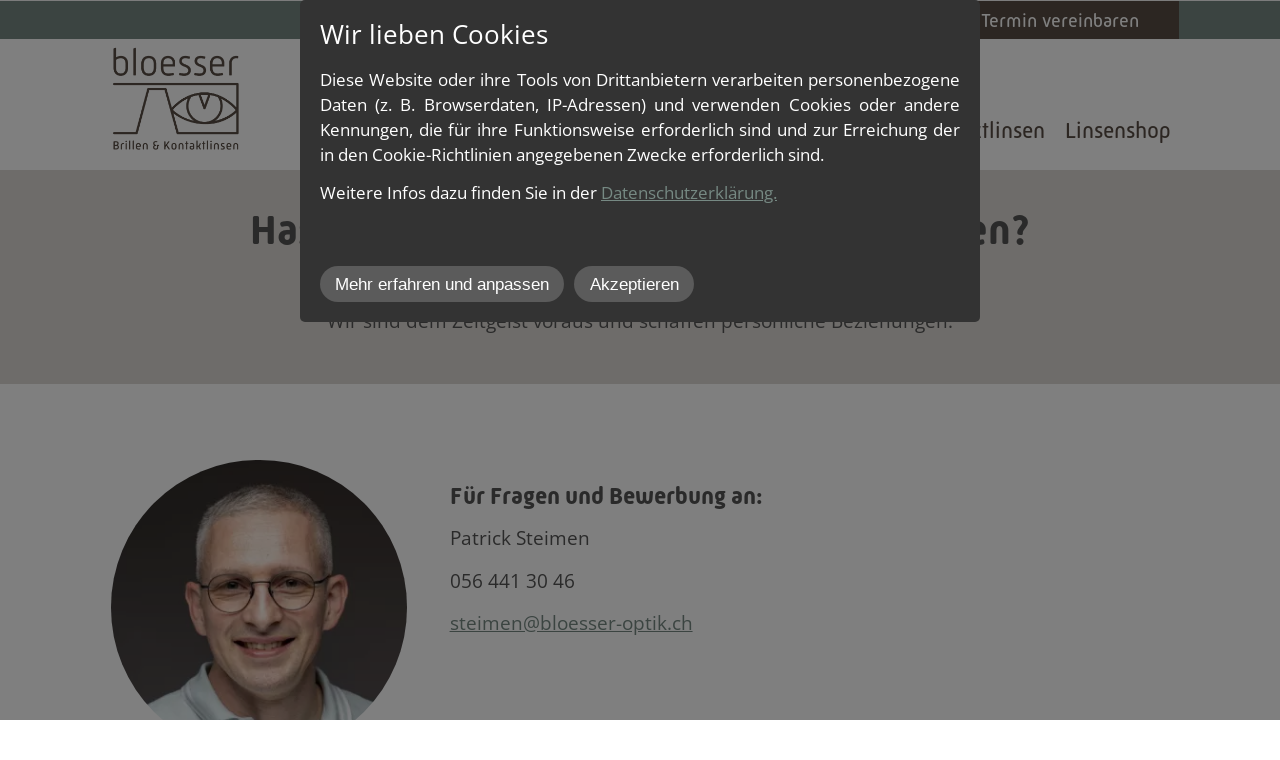

--- FILE ---
content_type: text/html; charset=UTF-8
request_url: https://www.bloesser-optik.ch/bloesser-optik/jobs/
body_size: 9770
content:
<!DOCTYPE html>
<!--[if IE 7 ]>    <html class="ie7" dir="ltr" xml:lang="de" lang="de" xmlns:fb="http://ogp.me/ns/fb#"> <![endif]-->
<!--[if IE 8 ]>    <html class="ie8" dir="ltr" xml:lang="de" lang="de" xmlns:fb="http://ogp.me/ns/fb#"> <![endif]-->
<!--[if IE 9 ]>    <html class="ie9" dir="ltr" xml:lang="de" lang="de" xmlns:fb="http://ogp.me/ns/fb#"> <![endif]-->
<!--[if (gt IE 9)|!(IE)]><!--> <html dir="ltr" xml:lang="de" lang="de"> <!--<![endif]-->
<head>
	<meta charset="utf-8"/>
	<title> - Bloesser-Optik - Brillen und Kontaktlinsen im Neumarkt Brugg</title>

	<base href="https://www.bloesser-optik.ch/"/>

	<meta http-equiv="content-type" content="text/html; charset=UTF-8"/>
    
	<meta name="viewport" content="width=device-width, initial-scale=1.0">

	<!--[if lte IE 7]>
	<link href="https://d22q34vfk0m707.cloudfront.net/incms_core/5.2512.2/incms_web/base/styles/patches/iehacks.css" rel="stylesheet" type="text/css" />
	<![endif]-->

	<!--[if lt IE 9]>
	<script src="https://d22q34vfk0m707.cloudfront.net/incms_core/5.2512.2/incms_web/base/scripts/google_html5.js"></script>
	<![endif]-->

<script>var gaProperty='UA-127398675-1';var disableStr='ga-disable-'+gaProperty;if(document.cookie.indexOf(disableStr+'=true')>-1){window[disableStr]=true;}function gaOptout(){document.cookie=disableStr+'=true; expires=Thu, 31 Dec 2099 23:59:59 UTC; path=/';window[disableStr]=true;alert('Das Tracking ist jetzt deaktiviert');}(function(i,s,o,g,r,a,m){i['GoogleAnalyticsObject']=r;i[r]=i[r]||function(){(i[r].q=i[r].q||[]).push(arguments)},i[r].l=1*new Date();a=s.createElement(o),m=s.getElementsByTagName(o)[0];a.async=1;a.src=g;m.parentNode.insertBefore(a,m)})(window,document,'script','https://www.google-analytics.com/analytics.js','ga');ga('create','UA-127398675-1','auto');ga('set','anonymizeIp',true);ga('send','pageview');</script>
<!-- Google tag (gtag.js) --> <script async src="https://www.googletagmanager.com/gtag/js?id=AW-11077722394"></script> <script>window.dataLayer=window.dataLayer||[];function gtag(){dataLayer.push(arguments);}gtag('js',new Date());gtag('config','AW-11077722394');</script>
<link rel="stylesheet" type=„text/css“ href="https://use.typekit.net/nkh6nwl.css">
<meta property="og:title" content=""/>
<meta property="og:description" content=""/>
<meta property="og:url" content="https://www.bloesser-optik.ch/bloesser-optik/jobs/"/>
<meta name="generator" content="inCMS v5.2512.2"/>
<link rel="stylesheet" type="text/css" href="https://d31wnqc8djrbnu.cloudfront.net/api/css?family=mic-32-new-rounded-web:regular,500,300,700|Open+Sans:regular,600">
<link rel="stylesheet" type="text/css" href="https://d22q34vfk0m707.cloudfront.net/incms_core/5.2512.2/A.vendor,,_components,,_font-awesome,,_css,,_font-awesome.min.css+incms_styles,,_missing_icons.css,Mcc.kJTdPxLmI9.css.pagespeed.cf.km4h14oLw-.css"/>

<link rel="stylesheet" type="text/css" href="incms_files/pagecache/A.css_e344499cc9c28e1d1d02fc3af11e8a1a.css.pagespeed.cf.nojVKLzm0l.css">

</head>
<body class="wide onecol view-normal page-97 lang-de global_banner_global_footer">


<div class="ym-wrapper">
	<div class="ym-wbox">
		<header class="header">
			<div class="header_wrap">
				<div class="global_banner_wrap"><div class="incms-desktop-hidden"><table style="border-collapse: collapse; width: 100%; height: 23px; border-width: 1px; border-color: #ffffff;" border="1">
<tbody>
<tr style="height: 23px;">
<td style="width: 23%; text-align: center; height: 23px; border-width: 1px; border-color: #ffffff;"><a href="/"><img src="[data-uri]"/></a></td>
<td style="width: 23%; background-color: #768983; text-align: center; height: 23px; border-width: 1px; border-color: #ffffff;"><a href="bloesser-optik/jobs/">Jobs</a></td>
<td style="width: 23%; background-color: #768983; text-align: center; height: 23px; border-width: 1px; border-color: #ffffff;"><a href="bloesser-optik/kontakt/">Kontakt</a></td>
<td style="width: 31%; background-color: #584d44; text-align: center; height: 23px; border-width: 1px; border-color: #ffffff;"><a href="https://bloesser-optik.gmg.biz/terminreservation/sehpruefung-optometrie" target="_blank" rel="noopener">Termin vereinbaren</a></td>
</tr>
</tbody>
</table></div><div class="incms-mobile-hidden"><div class="smart-box smart-main smart-border fullwidth  " style="background-color: #768983; background-image: none; background-size: auto; background-repeat: no-repeat; background-position-x: center; background-position-y: center; background-attachment: scroll; border-radius: 0px; border-width: 0px; border-style: none; border-color: transparent;">
  <div class="smart-mask " style="background: linear-gradient(90deg,   0%,   100%);"></div>
  <div class="smart-box-container smartbox-main-inner" style="padding-top: 0px; padding-bottom: 0px; padding-left: 0px; padding-right: 0px;">
    
	<div class="ym-grid equal-grid linearize-level-2">
	
		<div class="ym-gl" style="width: 74%; padding-right: 4%;">
			<div class="ym-gbox">
				
	
	<div style="height:5px"></div>	
	
<h4 style="text-align: right;">&nbsp; &nbsp; <a href="bloesser-optik/aktuell/">Aktuell</a>&nbsp; &nbsp; &nbsp;<a href="bloesser-optik/kundenzeitung/">Kundenzeitung</a>&nbsp; &nbsp; &nbsp;<a href="bloesser-optik/jobs/">Jobs</a>&nbsp; &nbsp; &nbsp; <a href="bloesser-optik/kontakt/">Kontakt</a></h4>
			</div>
		</div>
	
		<div class="ym-gr" style="width: 22%; margin: 0;">
			<div class="ym-gbox">
				<div class="smart-box smart-main smart-border   " style="background-color: #584D44; background-image: none; background-size: auto; background-repeat: no-repeat; background-position-x: center; background-position-y: center; background-attachment: scroll; border-radius: 0px; border-width: 0px; border-style: none; border-color: transparent;">
  <div class="smart-mask " style="background: linear-gradient(90deg,   0%,   100%);"></div>
  <div class="smart-box-container smartbox-main-inner" style="padding-top: 0px; padding-bottom: 0px; padding-left: 0px; padding-right: 0px;">
    
	
	<div style="height:5px"></div>	
	
<div class="smart-text-color " style="color: #FFFFFF;"><h4 style="text-align: center;"><a href="https://bloesser-optik.gmg.biz/terminreservation/" target="_blank" rel="noopener">Termin vereinbaren</a></h4></div>
	
	<div style="height:5px"></div>	
	

  </div>
</div>
			</div>
		</div>
	
	</div>

  </div>
</div></div><div class="smart-box smart-main smart-border   " style="border-radius: 0px; border-width: 0px; border-style: none;">
  <div class="smart-mask " style="background: linear-gradient(90deg,   0%,   100%);"></div>
  <div class="smart-box-container smartbox-main-inner" style="padding-left: 10px; padding-right: 10px;">
    
	<div class="ym-grid equal-grid linearize-level-2">
	
		<div class="ym-g25 ym-gl">
			<div class="ym-gbox">
				<div class="incms-mobile-hidden">
	<div class="ym-grid equal-grid linearize-level-2">
	
		<div class="ym-gl" style="width: 63%; padding-right: 4%;">
			<div class="ym-gbox">
				
<div class="image no-border" style="text-align: left;">

<a href="/" target="_self" rel="">
<img class="no-border flexible" src="./incms_files/filebrowser/cache/BloesserOptik_Logo-dunkelbraun_3_2c08d653e1ee60d55cd0da551026ea56.png" alt="Logo Bloesser Optik Brugg" id="72"/>

</a>

</div>

			</div>
		</div>
	
		<div class="ym-gr" style="width: 33%; margin: 0;">
			<div class="ym-gbox">
				
			</div>
		</div>
	
	</div>
</div><div class="incms-mobile-hidden">
	
	<div style="height:10px"></div>	
	
</div>
			</div>
		</div>
	
		<div class="ym-g75 ym-gr">
			<div class="ym-gbox">
				<div class="incms-mobile-hidden">
	
	<div style="height:65px"></div>	
	
</div><nav id="nav" class="menumod">
			<div class="ym-hlist linearize-level-1">
				<div id="nav-trigger">
					<span>Menü&nbsp;<div class="border-menu"></div></span>
				</div>
				<ul id="topmenu"><li class="menu-bloesser-optik active first hassub"><a class="menu-bloesser-optik active first hassub" href="https://www.bloesser-optik.ch/bloesser-optik/ueber-uns/" target="_self">Bloesser Optik</a><ul class="dropdown"><li class="menu-ueber-uns first"><a class="menu-ueber-uns first" href="bloesser-optik/ueber-uns/" target="_self">Über uns</a></li><li class="menu-team"><a class="menu-team" href="bloesser-optik/team/" target="_self">Team</a></li><li class="menu-jobs active"><a class="menu-jobs active" href="bloesser-optik/jobs/" target="_self">Jobs</a></li><li class="menu-aktuell"><a class="menu-aktuell" href="bloesser-optik/aktuell/" target="_self">Aktuell</a></li><li class="menu-kundenzeitung"><a class="menu-kundenzeitung" href="bloesser-optik/kundenzeitung/" target="_self">Kundenzeitung</a></li><li class="menu-unser-atelier"><a class="menu-unser-atelier" href="bloesser-optik/unser-atelier/" target="_self">Unser Atelier</a></li><li class="menu-sponsoring"><a class="menu-sponsoring" href="bloesser-optik/sponsoring/" target="_self">Sponsoring</a></li><li class="menu-dynoptic-partner"><a class="menu-dynoptic-partner" href="bloesser-optik/dynoptic-partner/" target="_self">Dynoptic Partner </a></li><li class="menu-kontakt last"><a class="menu-kontakt last" href="bloesser-optik/kontakt/" target="_self">Kontakt</a></li></ul></li><li class="menu-optometrie hassub"><a class="menu-optometrie hassub" href="optometrie/" target="_self">Optometrie</a><ul class="dropdown"><li class="menu-optometrie-sehtest first"><a class="menu-optometrie-sehtest first" href="https://www.bloesser-optik.ch/optometrie/" target="_self">Optometrie / Sehtest</a></li><li class="menu-kurzsichtigkeit-bei-kindern last hassub"><a class="menu-kurzsichtigkeit-bei-kindern last hassub" href="optometrie/kurzsichtigkeit-bei-kindern/" target="_self">Kurzsichtigkeit bei Kindern</a></li></ul></li><li class="menu-brillen hassub"><a class="menu-brillen hassub" href="https://www.bloesser-optik.ch/brillen/unsere-brillen/" target="_self">Brillen</a><ul class="dropdown"><li class="menu-unsere-brillen first"><a class="menu-unsere-brillen first" href="brillen/unsere-brillen/" target="_self">Unsere Brillen</a></li><li class="menu-garantie-service"><a class="menu-garantie-service" href="brillen/garantie-service/" target="_self">Garantie & Service</a></li><li class="menu-brillenpflege last"><a class="menu-brillenpflege last" href="brillen/brillenpflege/" target="_self">Brillenpflege</a></li></ul></li><li class="menu-kontaktlinsen hassub"><a class="menu-kontaktlinsen hassub" href="https://www.bloesser-optik.ch/kontaktlinsen/unsere-kontaktlinsen/" target="_self">Kontaktlinsen</a><ul class="dropdown"><li class="menu-unsere-kontaktlinsen first"><a class="menu-unsere-kontaktlinsen first" href="kontaktlinsen/unsere-kontaktlinsen/" target="_self">Unsere Kontaktlinsen</a></li><li class="menu-nachtlinsen last"><a class="menu-nachtlinsen last" href="kontaktlinsen/nachtlinsen/" target="_self">Nachtlinsen</a></li></ul></li><li class="menu-linsenshop last hassub"><a class="menu-linsenshop last hassub" href="https://lensy.ch/?af=bloesser" target="_self">Linsenshop</a><ul class="dropdown"><li class="menu-shop-lensych first"><a class="menu-shop-lensych first" href="https://lensy.ch/?af=bloesser" target="_blank">Shop Lensy.ch</a></li><li class="menu-lensy-click-login last"><a class="menu-lensy-click-login last" href="https://my.dynoptic.ch/de/login/click" target="_blank">Lensy Click Login</a></li></ul></li></ul>
				<div id="menulangtop"></div>
			</div>
		</nav>
			</div>
		</div>
	
	</div>

  </div>
</div></div>
				<div class="specific_banner_wrap"></div>
			</div>
		</header>
		<div style="clear:both"></div>
		<div id="main">
			<div class="ym-column linearize-level-1">
				<div class="ym-col1">
					<div class="ym-cbox">
						<div class="smart-box smart-main smart-border fullwidth  " style="background-color: rgba(192, 184, 177, 0.52); border-radius: 0px; border-width: 0px; border-style: none;">
  <div class="smart-mask " style="background: linear-gradient(90deg,   0%,   100%);"></div>
  <div class="smart-box-container smartbox-main-inner" style="padding-top: 35px; padding-bottom: 35px;">
    <h1 style="text-align: center;"><strong>Hast du Lust Teil unseres Teams zu werden?</strong></h1>
<p style="text-align: center;">&nbsp;</p>
<p style="text-align: center;">Wir sind dem Zeitgeist voraus und schaffen pers&ouml;nliche Beziehungen.</p>
  </div>
</div>
	
	<div style="height:40px"></div>	
	

	
	<br/><br/>	
	

	<div class="ym-grid equal-grid linearize-level-2">
	
		<div class="ym-g30 ym-gl">
			<div class="ym-gbox">
				<div class="smart-circle">
<div class="image no-border" style="text-align: left;">

<img class="no-border flexible" src="incms_files/filebrowser/cache/xPatrick24_1_e4a55f74ad8aed25ad282c144b41152c.jpg.pagespeed.ic.hRiJVUDxNN.webp" alt="Patrick24_1.jpg" id="522"/>


</div>
</div>
			</div>
		</div>
	
		<div class="ym-g70 ym-gr">
			<div class="ym-gbox">
				
	
	<br/>	
	
<h3 style="text-align: left;"><strong>Für Fragen und Bewerbung an:</strong></h3>
<p style="text-align: left;">Patrick Steimen</p><p style="text-align: left;">056 441 30 46</p>
<p style="text-align: left;"><a href="mailto:tMfA0d3Z0dr01tjb0cfH0caZ28TA3d+a19w@nospam">-I+ImZWRmZK8npCTmY+PmY7Rk4yIlZfSn5Q@nospam</a></p>
<p style="text-align: left;">&nbsp;</p>
			</div>
		</div>
	
	</div>

	
	<div style="height:40px"></div>	
	
<div class="smart-box smart-main smart-border fullwidth  " style="background-color: #8D9B99; border-radius: 0px; border-width: 0px; border-style: none;">
  <div class="smart-mask " style="background: linear-gradient(90deg,   0%,   100%);"></div>
  <div class="smart-box-container smartbox-main-inner" style="padding-top: 25px; padding-bottom: 25px; padding-left: 10px; padding-right: 10px;">
    
	<div class="ym-grid equal-grid linearize-level-2">
	
		<div class="ym-gl" style="width: 13%; padding-right: 4%;">
			<div class="ym-gbox">
				
<div class="image no-border" style="text-align: right;">

<a href="https://www.dynoptic.ch/de/home/index.php" target="_blank" rel="">
<img class="no-border flexible" src="./incms_files/filebrowser/cache/Dynoptic_Label_Partner_positive_RZ_CMYK_de74222b833e2d2ec5756be69957e914.jpg" alt="Dynoptic_Label_Partner_positive_RZ_CMYK.jpg" id="538" style="width: 120px !important;"/>

</a>

</div>

			</div>
		</div>
	
		<div class="ym-gr" style="width: 83%; margin: 0;">
			<div class="ym-gbox">
				
	
	<div style="height:20px"></div>	
	
<div class="smart-text-color " style="color: #FFFFFF;"><h2>Wir sind stolzer DYNOPTIC Partner</h2>
<h3>Dynoptic ist das Schweizer Qualit&auml;tslabel f&uuml;r Brillen und Kontaktlinsen.</h3></div>
			</div>
		</div>
	
	</div>

  </div>
</div>
					</div>
				</div>
			</div>
		</div>
		<footer class="footer">
			<div class="footer_wrap">
				<div class="footer_content"></div>
				<div class="footer_specific_content"></div>
				
				<div id="menulangbottom"></div>
			</div>
			<div class="clear"></div>
		</footer>
	</div>
</div>
<div class="footerbottom ym-wrapper">
	<div class="footerbottom_content"><div class="smart-box smart-main smart-border fullwidth  " style="background-color: #584D44; border-radius: 0px; border-width: 0px; border-style: none;">
  <div class="smart-mask " style="background: linear-gradient(90deg,   0%,   100%);"></div>
  <div class="smart-box-container smartbox-main-inner" style="padding-left: 10px; padding-right: 10px;">
    
	<div class="ym-grid equal-grid linearize-level-2">
	
		<div class="ym-gl" style="width: 37.333333333333%; padding-right: 4%;">
			<div class="ym-gbox">
				<div class="smart-text-color " style="color: #FFFFFF;"><h3>Öffnungszeiten</h3>
<table style="border-collapse: collapse; width: 100%;" border="0">
<tbody>
<tr>
<td style="width: 49.6975%;"><span class="floatleft">Montag - Freitag&nbsp;</span></td>
<td style="width: 49.6975%; text-align: left;"><span class="floatleft">09.00 bis 18.30 Uhr&nbsp;</span></td>
</tr>
<tr>
<td style="width: 49.6975%;"><span class="floatleft">Samstag</span></td>
<td style="width: 49.6975%; text-align: left;"><span class="floatleft">08.30 bis 16.00 Uhr</span></td>
</tr>
</tbody>
</table></div>
	
	<br/><br/>	
	

<div class="incms-button-container" style="text-align: left;">
	<div class="incms-button incms-button-button1" style="max-width: 300px">
		<a href="https://bloesser-optik.gmg.biz/terminreservation/sehpruefung-optometrie" target="_blank" rel="">Termin vereinbaren</a>
	</div>
</div>

	
	<br/>	
	

			</div>
		</div>
	
		<div class="ym-gl" style="width: 32.333333333333%; padding-right: 4%;">
			<div class="ym-gbox">
				<h3>Kontakt</h3>
<p><strong>Bloesser Optik AG</strong><br/>Neumarkt 2, 5200 Brugg <br/>Telefon <a href="tel:+41564413046">056 441 30 46</a> <br/><a href="mailto:MltcVF1yUF5dV0FBV0AfXUJGW1kcUVo@nospam">7YSDi4Ktj4GCiJ6eiJ-Agp2ZhIbDjoU@nospam</a></p><p style="text-align: left;"><span class="fa-wrap"><span class="fa-wrap"></span><a href="sitemap/"></a></span><a href="impressum/">Impressum</a>&nbsp;- <span class="fa-wrap"></span><a href="datenschutzerklaerung/">Datenschutzerkl&auml;rung</a></p>
	
	<br/>	
	

			</div>
		</div>
	
		<div class="ym-gr" style="width: 22.333333333333%; margin: 0;">
			<div class="ym-gbox">
				<div class="smart-box smart-main smart-border   " style="border-radius: 0px; border-width: 0px; border-style: none;">
  <div class="smart-mask " style="background: linear-gradient(90deg,   0%,   100%);"></div>
  <div class="smart-box-container smartbox-main-inner" style="padding-left: 10px;">
    <h3>Folgen Sie uns auf</h3>
  </div>
</div>
	
	<div style="height:15px"></div>	
	
<div class="smart-social" style="font-size: 50px;">
  <a href=""><span class="fa fa-envelope" aria-hidden="true"></span></a>
  <a href="https://www.facebook.com/bloesseroptik"><span class="fa fa-facebook-square" aria-hidden="true"></span></a>
  <a href=""><span class="fa fa-twitter" aria-hidden="true"></span></a>
  <a href=""><span class="fa fa-linkedin" aria-hidden="true"></span></a>
  <a href=""><span class="fa fa-pinterest" aria-hidden="true"></span></a>
  <a href="https://www.instagram.com/bloesseroptik/"><span class="fa fa-instagram" aria-hidden="true"></span></a>
  <a href=""><span class="fa fa-youtube-play" aria-hidden="true"></span></a>
  <a href="https://www.google.com/maps/place/Bloesser+Optik+AG/@47.4812632,8.2081503,14.94z/data=!4m5!3m4!1s0x0:0x86771df7d4d95d45!8m2!3d47.4818109!4d8.2085179"><span class="fa fa-google" aria-hidden="true"></span></a>
</div>
			</div>
		</div>
	
	</div>

	
	<br/>	
	

  </div>
</div></div>
	<div class="footerbottom_specific_content"></div>
</div>

<div class="background-image"><img src="[data-uri]" alt="empty" border="0"/></div>

<script type="text/javascript" src="incms_files/pagecache/js_5cb984ac749f2e4ec39b4f3718b9b961.js.pagespeed.jm.0el99qFHf7.js"></script>
<script type="text/javascript">//<![CDATA[
if(!window.Ext)Ext={};Ext.inCMS={"lang":"de","dataUrl":"\/index.php?redirect=ajax.php","dataUrlNoCache":"\/__cdnbypass\/?redirect=ajax.php","php_self":"\/index.php","webpath_site":"https:\/\/d22q34vfk0m707.cloudfront.net\/incms_core\/5.2512.2\/","webpath_nocdn_site":"\/incms_core\/5.2512.2\/","webpath_scripts":"https:\/\/d22q34vfk0m707.cloudfront.net\/incms_core\/5.2512.2\/incms_scripts\/","webpath_resources":"https:\/\/d22q34vfk0m707.cloudfront.net\/incms_core\/5.2512.2\/incms_styles\/resources\/","status":{"custtitle":"Bloesser-Optik - Brillen und Kontaktlinsen im Neumarkt Brugg","version":"5.2512.2"},"chooser":{"dataUrl":"\/index.php?redirect=ajax.php&classname=ext_ux_chooser&classpath=incms_scripts\/ext.ux.chooser\/class.ext.ux.chooser.php"},"links":{"dataUrl":"\/index.php?redirect=ajax.php&classname=ext_ux_links&classpath=incms_scripts\/ext.ux.links\/class.ext.ux.links.php"},"layout":{"dataUrl":"\/index.php?redirect=ajax.php&classname=layout&classpath=incms_scripts\/layout\/class.layout.php"},"labels":[],"authenticated":false,"userdata":null,"cfRequest":true,"website":{"timezone":"Europe\/Zurich","dateformat":"d.m.Y"},"incmsclient":{"dataUrl":"\/index.php?redirect=ajax.php&classname=incmsclient&classpath=incms_scripts\/incmsclient\/class.incmsclient.php","dataUrlNoCache":"\/__cdnbypass\/\/index.php?redirect=ajax.php&classname=incmsclient&classpath=incms_scripts\/incmsclient\/class.incmsclient.php"},"tkn":false,"dp":{"hash":"9847e7f61ae9ec8a3b08e1ef01a5bbf3","checkmode":"checked","declarations":[{"name":"inCMS","desc":"Diese Website wird mit inCMS betrieben. InCMS selbst speichert nur die zum korrekten Betrieb der Website n\u00f6tigen Cookies, wie z.B. die gew\u00e4hlten Datenschutzeinstellungen, die gew\u00e4hlte Sprache, ge\u00f6ffnete Popups, u.\u00c4. Diese Cookies enthalten keine personenbezogenen Daten, und werden f\u00fcr maximal 1 Jahr gespeichert.","consent":"incms","regulation":{"googlefonts":"enable","piwik":"enable","declare_incms":"1","checkmode":"checked","youtube":"enable","vimeo":"enable","facebook":"enable","disqus":"enable","lastchanged":"2023-10-02 07:55:21","texttranslations":"a:1:{i:1;a:6:{s:5:\"title\";s:18:\"Wir lieben Cookies\";s:9:\"learnmore\";s:26:\"Mehr erfahren und anpassen\";s:9:\"learnless\";s:16:\"Weniger anzeigen\";s:6:\"accept\";s:11:\"Akzeptieren\";s:15:\"accept_selected\";s:19:\"Auswahl akzeptieren\";s:9:\"introtext\";s:459:\"<p>Diese Website oder ihre Tools von Drittanbietern verarbeiten personenbezogene Daten (z. B. Browserdaten, IP-Adressen) und verwenden Cookies oder andere Kennungen, die f&uuml;r ihre Funktionsweise erforderlich sind und zur Erreichung der in den Cookie-Richtlinien angegebenen Zwecke erforderlich sind.<\/p>\n<p>Weitere Infos dazu finden Sie in der <a href=\"https:\/\/www.bloesser-optik.ch\/datenschutzerklaerung\/\">Datenschutzerkl&auml;rung.<\/a><\/p>\n<p>&nbsp;<\/p>\";}}","consentlog":"1","style":"a:5:{s:7:\"compact\";i:0;s:4:\"mask\";i:1;s:5:\"theme\";s:4:\"dark\";s:8:\"position\";s:3:\"top\";s:10:\"pagemargin\";s:1:\"0\";}"}}],"style":{"compact":0,"mask":1,"theme":"dark","position":"top","pagemargin":"0"},"log":{"id":"15b9569407b0ef","url":"https:\/\/consent.api.incms.com\/15b9569407b0ef\/consent"},"labels":{"title":"Wir lieben Cookies","introtext":"<p>Diese Website oder ihre Tools von Drittanbietern verarbeiten personenbezogene Daten (z. B. Browserdaten, IP-Adressen) und verwenden Cookies oder andere Kennungen, die f&uuml;r ihre Funktionsweise erforderlich sind und zur Erreichung der in den Cookie-Richtlinien angegebenen Zwecke erforderlich sind.<\/p>\n<p>Weitere Infos dazu finden Sie in der <a href=\"https:\/\/www.bloesser-optik.ch\/datenschutzerklaerung\/\">Datenschutzerkl&auml;rung.<\/a><\/p>\n<p>&nbsp;<\/p>","learnmore":"Mehr erfahren und anpassen","learnless":"Weniger anzeigen","accept":"Akzeptieren","accept_selected":"Auswahl akzeptieren"}},"wrapper":{"2517":{"niche":true,"dataUrl":"\/?redirect=ajax.php&classpath=incms_modules\/wrapper\/wrapper.php&classname=wrapper&classuid=2517","dataUrlNoCache":"\/__cdnbypass\/?redirect=ajax.php&classpath=incms_modules\/wrapper\/wrapper.php&classname=wrapper&classuid=2517"},"2512":{"niche":true,"dataUrl":"\/?redirect=ajax.php&classpath=incms_modules\/wrapper\/wrapper.php&classname=wrapper&classuid=2512","dataUrlNoCache":"\/__cdnbypass\/?redirect=ajax.php&classpath=incms_modules\/wrapper\/wrapper.php&classname=wrapper&classuid=2512"},"2539":{"niche":true,"dataUrl":"\/?redirect=ajax.php&classpath=incms_modules\/wrapper\/wrapper.php&classname=wrapper&classuid=2539","dataUrlNoCache":"\/__cdnbypass\/?redirect=ajax.php&classpath=incms_modules\/wrapper\/wrapper.php&classname=wrapper&classuid=2539"},"2438":{"niche":true,"dataUrl":"\/?redirect=ajax.php&classpath=incms_modules\/wrapper\/wrapper.php&classname=wrapper&classuid=2438","dataUrlNoCache":"\/__cdnbypass\/?redirect=ajax.php&classpath=incms_modules\/wrapper\/wrapper.php&classname=wrapper&classuid=2438"},"2494":{"niche":true,"dataUrl":"\/?redirect=ajax.php&classpath=incms_modules\/wrapper\/wrapper.php&classname=wrapper&classuid=2494","dataUrlNoCache":"\/__cdnbypass\/?redirect=ajax.php&classpath=incms_modules\/wrapper\/wrapper.php&classname=wrapper&classuid=2494"}},"text":{"1001":{"niche":true,"dataUrl":"\/?redirect=ajax.php&classpath=incms_modules\/text\/text.php&classname=text&classuid=1001","dataUrlNoCache":"\/__cdnbypass\/?redirect=ajax.php&classpath=incms_modules\/text\/text.php&classname=text&classuid=1001"},"2508":{"niche":true,"dataUrl":"\/?redirect=ajax.php&classpath=incms_modules\/text\/text.php&classname=text&classuid=2508","dataUrlNoCache":"\/__cdnbypass\/?redirect=ajax.php&classpath=incms_modules\/text\/text.php&classname=text&classuid=2508"},"2516":{"niche":true,"dataUrl":"\/?redirect=ajax.php&classpath=incms_modules\/text\/text.php&classname=text&classuid=2516","dataUrlNoCache":"\/__cdnbypass\/?redirect=ajax.php&classpath=incms_modules\/text\/text.php&classname=text&classuid=2516"},"2960":{"niche":true,"dataUrl":"\/?redirect=ajax.php&classpath=incms_modules\/text\/text.php&classname=text&classuid=2960","dataUrlNoCache":"\/__cdnbypass\/?redirect=ajax.php&classpath=incms_modules\/text\/text.php&classname=text&classuid=2960"},"2439":{"niche":true,"dataUrl":"\/?redirect=ajax.php&classpath=incms_modules\/text\/text.php&classname=text&classuid=2439","dataUrlNoCache":"\/__cdnbypass\/?redirect=ajax.php&classpath=incms_modules\/text\/text.php&classname=text&classuid=2439"},"2541":{"niche":true,"dataUrl":"\/?redirect=ajax.php&classpath=incms_modules\/text\/text.php&classname=text&classuid=2541","dataUrlNoCache":"\/__cdnbypass\/?redirect=ajax.php&classpath=incms_modules\/text\/text.php&classname=text&classuid=2541"},"1220":{"niche":true,"dataUrl":"\/?redirect=ajax.php&classpath=incms_modules\/text\/text.php&classname=text&classuid=1220","dataUrlNoCache":"\/__cdnbypass\/?redirect=ajax.php&classpath=incms_modules\/text\/text.php&classname=text&classuid=1220"},"2501":{"niche":true,"dataUrl":"\/?redirect=ajax.php&classpath=incms_modules\/text\/text.php&classname=text&classuid=2501","dataUrlNoCache":"\/__cdnbypass\/?redirect=ajax.php&classpath=incms_modules\/text\/text.php&classname=text&classuid=2501"},"3062":{"niche":true,"dataUrl":"\/?redirect=ajax.php&classpath=incms_modules\/text\/text.php&classname=text&classuid=3062","dataUrlNoCache":"\/__cdnbypass\/?redirect=ajax.php&classpath=incms_modules\/text\/text.php&classname=text&classuid=3062"},"1221":{"niche":true,"dataUrl":"\/?redirect=ajax.php&classpath=incms_modules\/text\/text.php&classname=text&classuid=1221","dataUrlNoCache":"\/__cdnbypass\/?redirect=ajax.php&classpath=incms_modules\/text\/text.php&classname=text&classuid=1221"}},"br":{"1862":{"niche":true,"dataUrl":"\/?redirect=ajax.php&classpath=incms_modules\/br\/br.php&classname=br&classuid=1862","dataUrlNoCache":"\/__cdnbypass\/?redirect=ajax.php&classpath=incms_modules\/br\/br.php&classname=br&classuid=1862"},"2511":{"niche":true,"dataUrl":"\/?redirect=ajax.php&classpath=incms_modules\/br\/br.php&classname=br&classuid=2511","dataUrlNoCache":"\/__cdnbypass\/?redirect=ajax.php&classpath=incms_modules\/br\/br.php&classname=br&classuid=2511"},"2509":{"niche":true,"dataUrl":"\/?redirect=ajax.php&classpath=incms_modules\/br\/br.php&classname=br&classuid=2509","dataUrlNoCache":"\/__cdnbypass\/?redirect=ajax.php&classpath=incms_modules\/br\/br.php&classname=br&classuid=2509"},"2510":{"niche":true,"dataUrl":"\/?redirect=ajax.php&classpath=incms_modules\/br\/br.php&classname=br&classuid=2510","dataUrlNoCache":"\/__cdnbypass\/?redirect=ajax.php&classpath=incms_modules\/br\/br.php&classname=br&classuid=2510"},"2515":{"niche":true,"dataUrl":"\/?redirect=ajax.php&classpath=incms_modules\/br\/br.php&classname=br&classuid=2515","dataUrlNoCache":"\/__cdnbypass\/?redirect=ajax.php&classpath=incms_modules\/br\/br.php&classname=br&classuid=2515"},"2440":{"niche":true,"dataUrl":"\/?redirect=ajax.php&classpath=incms_modules\/br\/br.php&classname=br&classuid=2440","dataUrlNoCache":"\/__cdnbypass\/?redirect=ajax.php&classpath=incms_modules\/br\/br.php&classname=br&classuid=2440"},"2441":{"niche":true,"dataUrl":"\/?redirect=ajax.php&classpath=incms_modules\/br\/br.php&classname=br&classuid=2441","dataUrlNoCache":"\/__cdnbypass\/?redirect=ajax.php&classpath=incms_modules\/br\/br.php&classname=br&classuid=2441"},"2540":{"niche":true,"dataUrl":"\/?redirect=ajax.php&classpath=incms_modules\/br\/br.php&classname=br&classuid=2540","dataUrlNoCache":"\/__cdnbypass\/?redirect=ajax.php&classpath=incms_modules\/br\/br.php&classname=br&classuid=2540"},"2446":{"niche":true,"dataUrl":"\/?redirect=ajax.php&classpath=incms_modules\/br\/br.php&classname=br&classuid=2446","dataUrlNoCache":"\/__cdnbypass\/?redirect=ajax.php&classpath=incms_modules\/br\/br.php&classname=br&classuid=2446"},"2544":{"niche":true,"dataUrl":"\/?redirect=ajax.php&classpath=incms_modules\/br\/br.php&classname=br&classuid=2544","dataUrlNoCache":"\/__cdnbypass\/?redirect=ajax.php&classpath=incms_modules\/br\/br.php&classname=br&classuid=2544"},"2496":{"niche":true,"dataUrl":"\/?redirect=ajax.php&classpath=incms_modules\/br\/br.php&classname=br&classuid=2496","dataUrlNoCache":"\/__cdnbypass\/?redirect=ajax.php&classpath=incms_modules\/br\/br.php&classname=br&classuid=2496"},"2978":{"niche":true,"dataUrl":"\/?redirect=ajax.php&classpath=incms_modules\/br\/br.php&classname=br&classuid=2978","dataUrlNoCache":"\/__cdnbypass\/?redirect=ajax.php&classpath=incms_modules\/br\/br.php&classname=br&classuid=2978"},"3064":{"niche":true,"dataUrl":"\/?redirect=ajax.php&classpath=incms_modules\/br\/br.php&classname=br&classuid=3064","dataUrlNoCache":"\/__cdnbypass\/?redirect=ajax.php&classpath=incms_modules\/br\/br.php&classname=br&classuid=3064"},"3063":{"niche":true,"dataUrl":"\/?redirect=ajax.php&classpath=incms_modules\/br\/br.php&classname=br&classuid=3063","dataUrlNoCache":"\/__cdnbypass\/?redirect=ajax.php&classpath=incms_modules\/br\/br.php&classname=br&classuid=3063"},"2495":{"niche":true,"dataUrl":"\/?redirect=ajax.php&classpath=incms_modules\/br\/br.php&classname=br&classuid=2495","dataUrlNoCache":"\/__cdnbypass\/?redirect=ajax.php&classpath=incms_modules\/br\/br.php&classname=br&classuid=2495"}},"raster":{"2507":{"niche":true,"dataUrl":"\/?redirect=ajax.php&classpath=incms_modules\/raster\/raster.php&classname=raster&classuid=2507","dataUrlNoCache":"\/__cdnbypass\/?redirect=ajax.php&classpath=incms_modules\/raster\/raster.php&classname=raster&classuid=2507"},"2513":{"niche":true,"dataUrl":"\/?redirect=ajax.php&classpath=incms_modules\/raster\/raster.php&classname=raster&classuid=2513","dataUrlNoCache":"\/__cdnbypass\/?redirect=ajax.php&classpath=incms_modules\/raster\/raster.php&classname=raster&classuid=2513"},"2455":{"niche":true,"dataUrl":"\/?redirect=ajax.php&classpath=incms_modules\/raster\/raster.php&classname=raster&classuid=2455","dataUrlNoCache":"\/__cdnbypass\/?redirect=ajax.php&classpath=incms_modules\/raster\/raster.php&classname=raster&classuid=2455"},"2434":{"niche":true,"dataUrl":"\/?redirect=ajax.php&classpath=incms_modules\/raster\/raster.php&classname=raster&classuid=2434","dataUrlNoCache":"\/__cdnbypass\/?redirect=ajax.php&classpath=incms_modules\/raster\/raster.php&classname=raster&classuid=2434"},"2542":{"niche":true,"dataUrl":"\/?redirect=ajax.php&classpath=incms_modules\/raster\/raster.php&classname=raster&classuid=2542","dataUrlNoCache":"\/__cdnbypass\/?redirect=ajax.php&classpath=incms_modules\/raster\/raster.php&classname=raster&classuid=2542"},"1218":{"niche":true,"dataUrl":"\/?redirect=ajax.php&classpath=incms_modules\/raster\/raster.php&classname=raster&classuid=1218","dataUrlNoCache":"\/__cdnbypass\/?redirect=ajax.php&classpath=incms_modules\/raster\/raster.php&classname=raster&classuid=1218"}},"image":{"2375":{"niche":true,"dataUrl":"\/?redirect=ajax.php&classpath=incms_modules\/image\/image.php&classname=image&classuid=2375","dataUrlNoCache":"\/__cdnbypass\/?redirect=ajax.php&classpath=incms_modules\/image\/image.php&classname=image&classuid=2375"},"2514":{"niche":true,"dataUrl":"\/?redirect=ajax.php&classpath=incms_modules\/image\/image.php&classname=image&classuid=2514","dataUrlNoCache":"\/__cdnbypass\/?redirect=ajax.php&classpath=incms_modules\/image\/image.php&classname=image&classuid=2514"},"287":{"niche":true,"dataUrl":"\/?redirect=ajax.php&classpath=incms_modules\/image\/image.php&classname=image&classuid=287","dataUrlNoCache":"\/__cdnbypass\/?redirect=ajax.php&classpath=incms_modules\/image\/image.php&classname=image&classuid=287"}},"menumod":{"2435":{"niche":true,"dataUrl":"\/?redirect=ajax.php&classpath=incms_modules\/menumod\/menumod.php&classname=menumod&classuid=2435","dataUrlNoCache":"\/__cdnbypass\/?redirect=ajax.php&classpath=incms_modules\/menumod\/menumod.php&classname=menumod&classuid=2435"}},"flexi":{"2095":{"niche":true,"dataUrl":"\/?redirect=ajax.php&classpath=incms_modules\/flexi\/flexi.php&classname=flexi&classuid=2095","dataUrlNoCache":"\/__cdnbypass\/?redirect=ajax.php&classpath=incms_modules\/flexi\/flexi.php&classname=flexi&classuid=2095","class":"button1","width":"max-width: 300px","alignment":"left","text":"Termin vereinbaren","link":"https:\/\/bloesser-optik.gmg.biz\/terminreservation\/sehpruefung-optometrie","link_target":"_blank","link_rel":"","flexiType":"button"}},"wrapperelement":{"2504":{"niche":true,"dataUrl":"\/?redirect=ajax.php&classpath=incms_modules\/wrapperelement\/wrapperelement.php&classname=wrapperelement&classuid=2504","dataUrlNoCache":"\/__cdnbypass\/?redirect=ajax.php&classpath=incms_modules\/wrapperelement\/wrapperelement.php&classname=wrapperelement&classuid=2504"}},"editorsettings":{"css":{"wrappers":".\/incms_files\/pagecache\/niche_wrappers_ef6e795ea23c268649143b5d9c723de6.css","custom":".\/incms_files\/pagecache\/niche_custom_ef6e795ea23c268649143b5d9c723de6.css"}},"nichesettings":{"mobilemenu":{"active":true},"stickymenu":{"active":false},"stickyheader":{"active":true},"scrollanchormenu":{"active":true},"mobilebreakpoint":"768"},"lid":"1","uid":97,"edit":false};
//]]></script>
<!-- Matomo -->
<script type="text/javascript">var _paq=window._paq||[];_paq.push(['trackPageView']);_paq.push(['enableLinkTracking']);(function(){var u="//piwik.incms.net/";_paq.push(['setTrackerUrl',u+'piwik.php']);_paq.push(['setSiteId','31200']);var d=document,g=d.createElement('script'),s=d.getElementsByTagName('script')[0];g.type='text/javascript';g.async=true;g.defer=true;g.src=u+'piwik.js';s.parentNode.insertBefore(g,s);})();</script>
<!-- End Matomo Code -->

</body>
</html>


<!-- Full Page Cache Hit! -->

--- FILE ---
content_type: text/css
request_url: https://www.bloesser-optik.ch/incms_files/pagecache/A.css_e344499cc9c28e1d1d02fc3af11e8a1a.css.pagespeed.cf.nojVKLzm0l.css
body_size: 39025
content:
@font-face{font-family:"mic-32-new-rounded-web";src:url(https://use.typekit.net/af/cc2574/000000000000000077359c5f/30/l?primer=7cdcb44be4a7db8877ffa5c0007b8dd865b3bbc383831fe2ea177f62257a9191&fvd=n7&v=3) format("woff2") , url(https://use.typekit.net/af/cc2574/000000000000000077359c5f/30/d?primer=7cdcb44be4a7db8877ffa5c0007b8dd865b3bbc383831fe2ea177f62257a9191&fvd=n7&v=3) format("woff") , url(https://use.typekit.net/af/cc2574/000000000000000077359c5f/30/a?primer=7cdcb44be4a7db8877ffa5c0007b8dd865b3bbc383831fe2ea177f62257a9191&fvd=n7&v=3) format("opentype");font-display:auto;font-style:normal;font-weight:700;font-stretch:normal}@font-face{font-family:"mic-32-new-rounded-web";src:url(https://use.typekit.net/af/edb62d/000000000000000077359c62/30/l?primer=7cdcb44be4a7db8877ffa5c0007b8dd865b3bbc383831fe2ea177f62257a9191&fvd=i7&v=3) format("woff2") , url(https://use.typekit.net/af/edb62d/000000000000000077359c62/30/d?primer=7cdcb44be4a7db8877ffa5c0007b8dd865b3bbc383831fe2ea177f62257a9191&fvd=i7&v=3) format("woff") , url(https://use.typekit.net/af/edb62d/000000000000000077359c62/30/a?primer=7cdcb44be4a7db8877ffa5c0007b8dd865b3bbc383831fe2ea177f62257a9191&fvd=i7&v=3) format("opentype");font-display:auto;font-style:italic;font-weight:700;font-stretch:normal}@font-face{font-family:"mic-32-new-rounded-web";src:url(https://use.typekit.net/af/cb596d/000000000000000077359c6f/30/l?primer=7cdcb44be4a7db8877ffa5c0007b8dd865b3bbc383831fe2ea177f62257a9191&fvd=n6&v=3) format("woff2") , url(https://use.typekit.net/af/cb596d/000000000000000077359c6f/30/d?primer=7cdcb44be4a7db8877ffa5c0007b8dd865b3bbc383831fe2ea177f62257a9191&fvd=n6&v=3) format("woff") , url(https://use.typekit.net/af/cb596d/000000000000000077359c6f/30/a?primer=7cdcb44be4a7db8877ffa5c0007b8dd865b3bbc383831fe2ea177f62257a9191&fvd=n6&v=3) format("opentype");font-display:auto;font-style:normal;font-weight:600;font-stretch:normal}@font-face{font-family:"mic-32-new-rounded-web";src:url(https://use.typekit.net/af/3085c2/000000000000000077359c74/30/l?primer=7cdcb44be4a7db8877ffa5c0007b8dd865b3bbc383831fe2ea177f62257a9191&fvd=i6&v=3) format("woff2") , url(https://use.typekit.net/af/3085c2/000000000000000077359c74/30/d?primer=7cdcb44be4a7db8877ffa5c0007b8dd865b3bbc383831fe2ea177f62257a9191&fvd=i6&v=3) format("woff") , url(https://use.typekit.net/af/3085c2/000000000000000077359c74/30/a?primer=7cdcb44be4a7db8877ffa5c0007b8dd865b3bbc383831fe2ea177f62257a9191&fvd=i6&v=3) format("opentype");font-display:auto;font-style:italic;font-weight:600;font-stretch:normal}@font-face{font-family:"mic-32-new-rounded-web";src:url(https://use.typekit.net/af/3f9b3b/000000000000000077359c8b/30/l?primer=7cdcb44be4a7db8877ffa5c0007b8dd865b3bbc383831fe2ea177f62257a9191&fvd=n4&v=3) format("woff2") , url(https://use.typekit.net/af/3f9b3b/000000000000000077359c8b/30/d?primer=7cdcb44be4a7db8877ffa5c0007b8dd865b3bbc383831fe2ea177f62257a9191&fvd=n4&v=3) format("woff") , url(https://use.typekit.net/af/3f9b3b/000000000000000077359c8b/30/a?primer=7cdcb44be4a7db8877ffa5c0007b8dd865b3bbc383831fe2ea177f62257a9191&fvd=n4&v=3) format("opentype");font-display:auto;font-style:normal;font-weight:400;font-stretch:normal}@font-face{font-family:"mic-32-new-rounded-web";src:url(https://use.typekit.net/af/51ee63/000000000000000077359c83/30/l?primer=7cdcb44be4a7db8877ffa5c0007b8dd865b3bbc383831fe2ea177f62257a9191&fvd=i4&v=3) format("woff2") , url(https://use.typekit.net/af/51ee63/000000000000000077359c83/30/d?primer=7cdcb44be4a7db8877ffa5c0007b8dd865b3bbc383831fe2ea177f62257a9191&fvd=i4&v=3) format("woff") , url(https://use.typekit.net/af/51ee63/000000000000000077359c83/30/a?primer=7cdcb44be4a7db8877ffa5c0007b8dd865b3bbc383831fe2ea177f62257a9191&fvd=i4&v=3) format("opentype");font-display:auto;font-style:italic;font-weight:400;font-stretch:normal}.sp-container{position:absolute;top:0;left:0;display:inline-block;*display: inline;*zoom: 1;z-index:9999994;overflow:hidden}.sp-container.sp-flat{position:relative}.sp-container,.sp-container *{-webkit-box-sizing:content-box;-moz-box-sizing:content-box;box-sizing:content-box}.sp-top{position:relative;width:100%;display:inline-block}.sp-top-inner{position:absolute;top:0;left:0;bottom:0;right:0}.sp-color{position:absolute;top:0;left:0;bottom:0;right:20%}.sp-hue{position:absolute;top:0;right:0;bottom:0;left:84%;height:100%}.sp-clear-enabled .sp-hue{top:33px;height:77.5%}.sp-fill{padding-top:80%}.sp-sat,.sp-val{position:absolute;top:0;left:0;right:0;bottom:0}.sp-alpha-enabled .sp-top{margin-bottom:18px}.sp-alpha-enabled .sp-alpha{display:block}.sp-alpha-handle{position:absolute;top:-4px;bottom:-4px;width:6px;left:50%;cursor:pointer;border:1px solid #000;background:#fff;opacity:.8}.sp-alpha{display:none;position:absolute;bottom:-14px;right:0;left:0;height:8px}.sp-alpha-inner{border:solid 1px #333}.sp-clear{display:none}.sp-clear.sp-clear-display{background-position:center}.sp-clear-enabled .sp-clear{display:block;position:absolute;top:0;right:0;bottom:0;left:84%;height:28px}.sp-container,.sp-replacer,.sp-preview,.sp-dragger,.sp-slider,.sp-alpha,.sp-clear,.sp-alpha-handle,.sp-container.sp-dragging .sp-input,.sp-container button{-webkit-user-select:none;-moz-user-select:-moz-none;-o-user-select:none;user-select:none}.sp-container.sp-input-disabled .sp-input-container{display:none}.sp-container.sp-buttons-disabled .sp-button-container{display:none}.sp-container.sp-palette-buttons-disabled .sp-palette-button-container{display:none}.sp-palette-only .sp-picker-container{display:none}.sp-palette-disabled .sp-palette-container{display:none}.sp-initial-disabled .sp-initial{display:none}.sp-sat{background-image:-webkit-gradient(linear,0 0,100% 0,from(#fff),to(rgba(204,154,129,0)));background-image:-webkit-linear-gradient(left,#fff,rgba(204,154,129,0));background-image:-moz-linear-gradient(left,#fff,rgba(204,154,129,0));background-image:-o-linear-gradient(left,#fff,rgba(204,154,129,0));background-image:-ms-linear-gradient(left,#fff,rgba(204,154,129,0));background-image:linear-gradient(to right,#fff,rgba(204,154,129,0));-ms-filter:"progid:DXImageTransform.Microsoft.gradient(GradientType = 1, startColorstr=#FFFFFFFF, endColorstr=#00CC9A81)";filter : progid:DXImageTransform.Microsoft.gradient(GradientType = 1, startColorstr='#FFFFFFFF', endColorstr='#00CC9A81')}.sp-val{background-image:-webkit-gradient(linear,0 100%,0 0,from(#000),to(rgba(204,154,129,0)));background-image:-webkit-linear-gradient(bottom,#000,rgba(204,154,129,0));background-image:-moz-linear-gradient(bottom,#000,rgba(204,154,129,0));background-image:-o-linear-gradient(bottom,#000,rgba(204,154,129,0));background-image:-ms-linear-gradient(bottom,#000,rgba(204,154,129,0));background-image:linear-gradient(to top,#000,rgba(204,154,129,0));-ms-filter:"progid:DXImageTransform.Microsoft.gradient(startColorstr=#00CC9A81, endColorstr=#FF000000)";filter : progid:DXImageTransform.Microsoft.gradient(startColorstr='#00CC9A81', endColorstr='#FF000000')}.sp-hue{background:-moz-linear-gradient(top,red 0%,#ff0 17%,#0f0 33%,#0ff 50%,#00f 67%,#f0f 83%,red 100%);background:-ms-linear-gradient(top,red 0%,#ff0 17%,#0f0 33%,#0ff 50%,#00f 67%,#f0f 83%,red 100%);background:-o-linear-gradient(top,red 0%,#ff0 17%,#0f0 33%,#0ff 50%,#00f 67%,#f0f 83%,red 100%);background:-webkit-gradient(linear,left top,left bottom,from(red),color-stop(.17,#ff0),color-stop(.33,#0f0),color-stop(.5,#0ff),color-stop(.67,#00f),color-stop(.83,#f0f),to(red));background:-webkit-linear-gradient(top,red 0%,#ff0 17%,#0f0 33%,#0ff 50%,#00f 67%,#f0f 83%,red 100%);background:linear-gradient(to bottom,red 0%,#ff0 17%,#0f0 33%,#0ff 50%,#00f 67%,#f0f 83%,red 100%)}.sp-1{height:17%;filter: progid:DXImageTransform.Microsoft.gradient(startColorstr='#ff0000', endColorstr='#ffff00')}.sp-2{height:16%;filter: progid:DXImageTransform.Microsoft.gradient(startColorstr='#ffff00', endColorstr='#00ff00')}.sp-3{height:17%;filter: progid:DXImageTransform.Microsoft.gradient(startColorstr='#00ff00', endColorstr='#00ffff')}.sp-4{height:17%;filter: progid:DXImageTransform.Microsoft.gradient(startColorstr='#00ffff', endColorstr='#0000ff')}.sp-5{height:16%;filter: progid:DXImageTransform.Microsoft.gradient(startColorstr='#0000ff', endColorstr='#ff00ff')}.sp-6{height:17%;filter: progid:DXImageTransform.Microsoft.gradient(startColorstr='#ff00ff', endColorstr='#ff0000')}.sp-hidden{display:none!important}.sp-cf:before,.sp-cf:after{content:"";display:table}.sp-cf:after{clear:both}.sp-cf{*zoom: 1}@media (max-device-width:480px){.sp-color{right:40%}.sp-hue{left:63%}.sp-fill{padding-top:60%}}.sp-dragger{border-radius:5px;height:5px;width:5px;border:1px solid #fff;background:#000;cursor:pointer;position:absolute;top:0;left:0}.sp-slider{position:absolute;top:0;cursor:pointer;height:3px;left:-1px;right:-1px;border:1px solid #000;background:#fff;opacity:.8}.sp-container{border-radius:0;background-color:#ececec;border:solid 1px #f0c49b;padding:0}.sp-container,.sp-container button,.sp-container input,.sp-color,.sp-hue,.sp-clear{font:12px "Lucida Grande","Lucida Sans Unicode","Lucida Sans",Geneva,Verdana,sans-serif;-webkit-box-sizing:border-box;-moz-box-sizing:border-box;-ms-box-sizing:border-box;box-sizing:border-box}.sp-top{margin-bottom:3px}.sp-color,.sp-hue,.sp-clear{border:solid 1px #666}.sp-input-container{float:right;width:100px;margin-bottom:4px}.sp-initial-disabled.sp-input-container{width:100%}.sp-input{font-size:12px!important;border:1px inset;padding:4px 5px;margin:0;width:100%;background:transparent;border-radius:3px;color:#222}.sp-input:focus{border:1px solid #ffa500}.sp-input.sp-validation-error{border:1px solid red;background:#fdd}.sp-picker-container,.sp-palette-container{float:left;position:relative;padding:10px;padding-bottom:300px;margin-bottom:-290px}.sp-picker-container{width:172px;border-left:solid 1px #fff}.sp-palette-container{border-right:solid 1px #ccc}.sp-palette-only .sp-palette-container{border:0}.sp-palette .sp-thumb-el{display:block;position:relative;float:left;width:24px;height:15px;margin:3px;cursor:pointer;border:solid 2px transparent}.sp-palette .sp-thumb-el:hover,.sp-palette .sp-thumb-el.sp-thumb-active{border-color:#ffa500}.sp-thumb-el{position:relative}.sp-initial{float:left;border:solid 1px #333}.sp-initial span{width:30px;height:25px;border:none;display:block;float:left;margin:0}.sp-initial .sp-clear-display{background-position:center}.sp-palette-button-container,.sp-button-container{float:right}.sp-replacer{margin:0;overflow:hidden;cursor:pointer;padding:4px;display:inline-block;*zoom: 1;*display: inline;border:solid 1px #91765d;background:#eee;color:#333;vertical-align:middle}.sp-replacer:hover,.sp-replacer.sp-active{border-color:#f0c49b;color:#111}.sp-replacer.sp-disabled{cursor:default;border-color:silver;color:silver}.sp-dd{padding:2px 0;height:16px;line-height:16px;float:left;font-size:10px}.sp-preview{position:relative;width:25px;height:20px;border:solid 1px #222;margin-right:5px;float:left;z-index:0}.sp-palette{*width: 220px;max-width:220px}.sp-palette .sp-thumb-el{width:16px;height:16px;margin:2px 1px;border:solid 1px #d0d0d0}.sp-container{padding-bottom:0}.sp-container button{background-color:#eee;background-image:-webkit-linear-gradient(top,#eee,#ccc);background-image:-moz-linear-gradient(top,#eee,#ccc);background-image:-ms-linear-gradient(top,#eee,#ccc);background-image:-o-linear-gradient(top,#eee,#ccc);background-image:linear-gradient(to bottom,#eee,#ccc);border:1px solid #ccc;border-bottom:1px solid #bbb;border-radius:3px;color:#333;font-size:14px;line-height:1;padding:5px 4px;text-align:center;text-shadow:0 1px 0 #eee;vertical-align:middle}.sp-container button:hover{background-color:#ddd;background-image:-webkit-linear-gradient(top,#ddd,#bbb);background-image:-moz-linear-gradient(top,#ddd,#bbb);background-image:-ms-linear-gradient(top,#ddd,#bbb);background-image:-o-linear-gradient(top,#ddd,#bbb);background-image:linear-gradient(to bottom,#ddd,#bbb);border:1px solid #bbb;border-bottom:1px solid #999;cursor:pointer;text-shadow:0 1px 0 #ddd}.sp-container button:active{border:1px solid #aaa;border-bottom:1px solid #888;-webkit-box-shadow:inset 0 0 5px 2px #aaa , 0 1px 0 0 #eee;-moz-box-shadow:inset 0 0 5px 2px #aaa , 0 1px 0 0 #eee;-ms-box-shadow:inset 0 0 5px 2px #aaa , 0 1px 0 0 #eee;-o-box-shadow:inset 0 0 5px 2px #aaa , 0 1px 0 0 #eee;box-shadow:inset 0 0 5px 2px #aaa , 0 1px 0 0 #eee}.sp-cancel{font-size:11px;color:#d93f3f!important;margin:0;padding:2px;margin-right:5px;vertical-align:middle;text-decoration:none}.sp-cancel:hover{color:#d93f3f!important;text-decoration:underline}.sp-palette span:hover,.sp-palette span.sp-thumb-active{border-color:#000}.sp-preview,.sp-alpha,.sp-thumb-el{position:relative;background-image:url([data-uri])}.sp-preview-inner,.sp-alpha-inner,.sp-thumb-inner{display:block;position:absolute;top:0;left:0;bottom:0;right:0}.sp-palette .sp-thumb-inner{background-position:50% 50%;background-repeat:no-repeat}.sp-palette .sp-thumb-light.sp-thumb-active .sp-thumb-inner{background-image:url([data-uri])}.sp-palette .sp-thumb-dark.sp-thumb-active .sp-thumb-inner{background-image:url([data-uri])}.sp-clear-display{background-repeat:no-repeat;background-position:center;background-image:url([data-uri])}.sp-container.theme-dark{--text-color:#fff;--color-def:#2d2d2d;--color-lighter:#444}.sp-container.theme-light{--text-color:#333;--color-def:#e0e0e0;--color-lighter:#f0f0f0}.sp-picker-container{width:195px;border-left:solid 1px #fff;border-left-color:var(--text-color)}div.jscolorpicker{position:relative;width:auto!important;display:inline-block}div.jscolorpicker>input{padding-left:40px}.jscolorpicker_preview{position:absolute;width:30px;top:3px;left:3px;bottom:3px;border-radius:2px;box-shadow:inset 0 0 0 1px rgba(0,0,0,.5)}.sp-container{border-radius:5px;border:1px solid #222;border-color:var(--color-def);background:#2d2d2d;background-color:var(--color-def)}.sp-picker-container,.sp-palette-container{float:right;border-radius:5px;border:0;padding:15px;padding-bottom:305px;background:#2d2d2d;background-color:var(--color-def)}.sp-palette-container{max-width:125px;border-left:1px solid #444;border-left-color:var(--color-lighter);background:#444;background-color:var(--color-lighter)}.sp-palette-row>i{display:block;font-style:normal;color:#fff;font-weight:100;font-size:10px}.sp-palette-row:not(:empty) ~ .sp-palette-row:before {content:'';display:block;height:1px;background:#444;background:var(--color-def);margin:10px 0}.sp-color,.sp-hue,.sp-clear,.sp-alpha-inner{border:0}.sp-sat{top:0;right:0;bottom:0;left:0}.sp-alpha-enabled .sp-top{margin-bottom:28px}.sp-alpha{bottom:-20px;height:14px}.sp-alpha-handle{margin-left:-4px}.sp-initial{float:none;border:0}.sp-initial span{height:15px}.sp-initial .sp-thumb-el,.sp-initial .sp-clear-display{width:50%}div.sp-initial .sp-thumb-el>span{width:100%}.sp-clear-enabled .sp-clear{display:none}.sp-clear-enabled .sp-hue{top:0;height:100%}.sp-initial .sp-clear-display,.sp-clear-enabled .sp-clear{background:repeating-linear-gradient(-45deg,#fff,#fff 5px,#dadada 5px,#dadada 10px)}#fancybox-loading{position:fixed;top:50%;left:50%;width:40px;height:40px;margin-top:-20px;margin-left:-20px;cursor:pointer;overflow:hidden;z-index:1104;display:none}#fancybox-loading div{position:absolute;top:0;left:0;width:40px;height:480px;background-image:url(https://www.bloesser-optik.ch/incms_core/5.2512.2/incms_scripts/fancybox/gfx/xfancybox.png.pagespeed.ic.7QqCIiwSRM.webp)}#fancybox-overlay{position:absolute;top:0;left:0;width:100%;z-index:1100;display:none}#fancybox-tmp{padding:0;margin:0;border:0;overflow:auto;display:none}#fancybox-wrap{position:absolute;top:0;left:0;padding:20px;z-index:1101;outline:none;display:none}.fancybox-wrap-no-bg{padding:0!important}#fancybox-outer{position:relative;width:100%;height:100%;background:#fff}#fancybox-content{width:0;padding:0;outline:none;position:relative;overflow:hidden;z-index:1102;border:0 solid #fff;height:auto!important}#fancybox-content>div{max-width:100%}#fancybox-hide-sel-frame{position:absolute;top:0;left:0;width:100%;height:100%;background:transparent;z-index:1101}#fancybox-close{position:absolute;top:-15px;right:-15px;width:30px;height:30px;background:transparent url(https://www.bloesser-optik.ch/incms_core/5.2512.2/incms_scripts/fancybox/gfx/xfancybox.png.pagespeed.ic.7QqCIiwSRM.webp) -40px 0;cursor:pointer;z-index:1103;display:none}#fancybox-error{color:#444;font:12px/20px Arial;padding:14px;margin:0}#fancybox-img{width:100%;height:100%;padding:0;margin:0;border:none;outline:none;line-height:0;vertical-align:top}#fancybox-frame{width:100%;height:100%;border:none;display:block}#fancybox-left,#fancybox-right{position:absolute;bottom:0;height:100%;width:35%;cursor:pointer;outline:none;background:transparent url(https://www.bloesser-optik.ch/incms_core/5.2512.2/incms_scripts/fancybox/gfx/xblank.gif.pagespeed.ic.zaZh-vXmDi.webp);z-index:1102;display:none}#fancybox-left{left:0}#fancybox-right{right:0}#fancybox-left-ico,#fancybox-right-ico{position:absolute;top:50%;left:-9999px;width:30px;height:30px;margin-top:-15px;cursor:pointer;z-index:1102;display:block}#fancybox-left-ico{background-image:url(https://www.bloesser-optik.ch/incms_core/5.2512.2/incms_scripts/fancybox/gfx/xfancybox.png.pagespeed.ic.7QqCIiwSRM.webp);background-position:-40px -30px}#fancybox-right-ico{background-image:url(https://www.bloesser-optik.ch/incms_core/5.2512.2/incms_scripts/fancybox/gfx/xfancybox.png.pagespeed.ic.7QqCIiwSRM.webp);background-position:-40px -60px}#fancybox-left:hover,#fancybox-right:hover{visibility:visible}#fancybox-left:hover span{left:20px}#fancybox-right:hover span{left:auto;right:20px}.fancybox-bg{position:absolute;padding:0;margin:0;border:0;width:20px;height:20px;z-index:1001}#fancybox-bg-n{top:-20px;left:0;width:100%;background-image:url(https://www.bloesser-optik.ch/incms_core/5.2512.2/incms_scripts/fancybox/gfx/xfancybox-x.png.pagespeed.ic.HXy-kz43e2.webp)}#fancybox-bg-ne{top:-20px;right:-20px;background-image:url(https://www.bloesser-optik.ch/incms_core/5.2512.2/incms_scripts/fancybox/gfx/xfancybox.png.pagespeed.ic.7QqCIiwSRM.webp);background-position:-40px -162px}#fancybox-bg-e{top:0;right:-20px;height:100%;background-image:url(https://www.bloesser-optik.ch/incms_core/5.2512.2/incms_scripts/fancybox/gfx/xfancybox-y.png.pagespeed.ic.SiTk2EVXXt.webp);background-position:-20px 0}#fancybox-bg-se{bottom:-20px;right:-20px;background-image:url(https://www.bloesser-optik.ch/incms_core/5.2512.2/incms_scripts/fancybox/gfx/xfancybox.png.pagespeed.ic.7QqCIiwSRM.webp);background-position:-40px -182px}#fancybox-bg-s{bottom:-20px;left:0;width:100%;background-image:url(https://www.bloesser-optik.ch/incms_core/5.2512.2/incms_scripts/fancybox/gfx/xfancybox-x.png.pagespeed.ic.HXy-kz43e2.webp);background-position:0 -20px}#fancybox-bg-sw{bottom:-20px;left:-20px;background-image:url(https://www.bloesser-optik.ch/incms_core/5.2512.2/incms_scripts/fancybox/gfx/xfancybox.png.pagespeed.ic.7QqCIiwSRM.webp);background-position:-40px -142px}#fancybox-bg-w{top:0;left:-20px;height:100%;background-image:url(https://www.bloesser-optik.ch/incms_core/5.2512.2/incms_scripts/fancybox/gfx/xfancybox-y.png.pagespeed.ic.SiTk2EVXXt.webp)}#fancybox-bg-nw{top:-20px;left:-20px;background-image:url(https://www.bloesser-optik.ch/incms_core/5.2512.2/incms_scripts/fancybox/gfx/xfancybox.png.pagespeed.ic.7QqCIiwSRM.webp);background-position:-40px -122px}#fancybox-title{font-family:Helvetica;font-size:12px;z-index:1102}.fancybox-title-inside{padding-bottom:10px;text-align:center;color:#333;background:#fff;position:relative}.fancybox-title-outside{padding-top:10px;color:#fff}.fancybox-title-over{position:absolute;bottom:0;left:0;color:#fff;text-align:left}#fancybox-title-over{padding:10px;background-image:url(https://www.bloesser-optik.ch/incms_core/5.2512.2/incms_scripts/fancybox/gfx/xfancy_title_over.png.pagespeed.ic.M-zdXkMozv.webp);display:block}.fancybox-title-float{position:absolute;left:0;bottom:-20px;height:32px}#fancybox-title-float-wrap{border:none;border-collapse:collapse;width:auto}#fancybox-title-float-wrap td{border:none;white-space:nowrap}#fancybox-title-float-left{padding:0 0 0 15px;background:url(https://www.bloesser-optik.ch/incms_core/5.2512.2/incms_scripts/fancybox/gfx/xfancybox.png.pagespeed.ic.7QqCIiwSRM.webp) -40px -90px no-repeat}#fancybox-title-float-main{color:#fff;line-height:29px;font-weight:bold;padding:0 0 3px 0;background:url(https://www.bloesser-optik.ch/incms_core/5.2512.2/incms_scripts/fancybox/gfx/xfancybox-x.png.pagespeed.ic.HXy-kz43e2.webp) 0 -40px}#fancybox-title-float-right{padding:0 0 0 15px;background:url(https://www.bloesser-optik.ch/incms_core/5.2512.2/incms_scripts/fancybox/gfx/xfancybox.png.pagespeed.ic.7QqCIiwSRM.webp) -55px -90px no-repeat}.fancybox-ie6 #fancybox-close{background:transparent;filter: progid:DXImageTransform.Microsoft.AlphaImageLoader(src='../gfx/fancy_close.png', sizingMethod='scale')}.fancybox-ie6 #fancybox-left-ico{background:transparent;filter: progid:DXImageTransform.Microsoft.AlphaImageLoader(src='../gfx/fancy_nav_left.png', sizingMethod='scale')}.fancybox-ie6 #fancybox-right-ico{background:transparent;filter: progid:DXImageTransform.Microsoft.AlphaImageLoader(src='../gfx/fancy_nav_right.png', sizingMethod='scale')}.fancybox-ie6 #fancybox-title-over{background:transparent;filter: progid:DXImageTransform.Microsoft.AlphaImageLoader(src='../gfx/fancy_title_over.png', sizingMethod='scale');zoom:1}.fancybox-ie6 #fancybox-title-float-left{background:transparent;filter: progid:DXImageTransform.Microsoft.AlphaImageLoader(src='../gfx/fancy_title_left.png', sizingMethod='scale')}.fancybox-ie6 #fancybox-title-float-main{background:transparent;filter: progid:DXImageTransform.Microsoft.AlphaImageLoader(src='../gfx/fancy_title_main.png', sizingMethod='scale')}.fancybox-ie6 #fancybox-title-float-right{background:transparent;filter: progid:DXImageTransform.Microsoft.AlphaImageLoader(src='../gfx/fancy_title_right.png', sizingMethod='scale')}.fancybox-ie6 #fancybox-bg-w,.fancybox-ie6 #fancybox-bg-e,.fancybox-ie6 #fancybox-left,.fancybox-ie6 #fancybox-right,#fancybox-hide-sel-frame{height: expression(this.parentNode.clientHeight + "px")}#fancybox-loading.fancybox-ie6{position:absolute;margin-top:0;top: expression( (-20 + (document.documentElement.clientHeight ? document.documentElement.clientHeight/2 : document.body.clientHeight/2 ) + ( ignoreMe = document.documentElement.scrollTop ? document.documentElement.scrollTop : document.body.scrollTop )) + 'px')}#fancybox-loading.fancybox-ie6 div{background:transparent;filter: progid:DXImageTransform.Microsoft.AlphaImageLoader(src='../gfx/fancy_loading.png', sizingMethod='scale')}.fancybox-ie .fancybox-bg{background:transparent!important}.fancybox-ie #fancybox-bg-n{filter: progid:DXImageTransform.Microsoft.AlphaImageLoader(src='../gfx/fancy_shadow_n.png', sizingMethod='scale')}.fancybox-ie #fancybox-bg-ne{filter: progid:DXImageTransform.Microsoft.AlphaImageLoader(src='../gfx/fancy_shadow_ne.png', sizingMethod='scale')}.fancybox-ie #fancybox-bg-e{filter: progid:DXImageTransform.Microsoft.AlphaImageLoader(src='../gfx/fancy_shadow_e.png', sizingMethod='scale')}.fancybox-ie #fancybox-bg-se{filter: progid:DXImageTransform.Microsoft.AlphaImageLoader(src='../gfx/fancy_shadow_se.png', sizingMethod='scale')}.fancybox-ie #fancybox-bg-s{filter: progid:DXImageTransform.Microsoft.AlphaImageLoader(src='../gfx/fancy_shadow_s.png', sizingMethod='scale')}.fancybox-ie #fancybox-bg-sw{filter: progid:DXImageTransform.Microsoft.AlphaImageLoader(src='../gfx/fancy_shadow_sw.png', sizingMethod='scale')}.fancybox-ie #fancybox-bg-w{filter: progid:DXImageTransform.Microsoft.AlphaImageLoader(src='../gfx/fancy_shadow_w.png', sizingMethod='scale')}.fancybox-ie #fancybox-bg-nw{filter: progid:DXImageTransform.Microsoft.AlphaImageLoader(src='../gfx/fancy_shadow_nw.png', sizingMethod='scale')}*{margin:0;padding:0}option{padding-left:.4em}select{padding:1px}* html body *{overflow:visible}body{font-size:100%;background:#fff;color:#000;text-align:left}div:target{outline:0 none}article,aside,details,figcaption,figure,footer,header,hgroup,nav,section{display:block}audio,canvas,video{display:inline-block}audio:not([controls]) {display:none}[hidden]{display:none}input[type="search"]{-webkit-appearance:textfield}input[type="search"]::-webkit-search-decoration{-webkit-appearance:none}fieldset,img{border:0 solid}ul,ol,dl{margin:0 0 1em 1em}li{line-height:1.5em;margin-left:.8em}dt{font-weight:bold}dd{margin:0 0 1em .8em}blockquote{margin:0 0 1em .8em}q{quotes:none}blockquote:before,blockquote:after,q:before,q:after{content:'';content:none}table{border-collapse:collapse;border-spacing:0}.ym-clearfix:before,.ym-clearfix:after{content:'';clear:both;display:table}.align-left{text-align:left}.align-right{text-align:right}.align-center{text-align:center}.ym-contain-dt{width:100%;overflow:visible}.ym-contain-oh{overflow:hidden;width:100%;display:block}.ym-contain-fl{float:left;width:100%}.ym-skip,.ym-hideme,.ym-print{position:absolute;top:-32768px;left:-32768px}.ym-skip:focus,.ym-skip:active{position:static;top:0;left:0}.ym-skiplinks{position:absolute;top:0;left:-32768px;z-index:1000;width:100%;margin:0;padding:0;list-style-type:none}.ym-skiplinks .ym-skip:focus,.ym-skiplinks .ym-skip:active{left:32768px;outline:0 none;position:absolute;width:100%}[data-consent]{display:none}[data-no-consent]{display:none;text-align:center;padding:10px}@media screen,projection{.ym-column{display:table;width:100%}.ym-col1{float:left;width:20%}.ym-col2{float:right;width:20%}.ym-col3{width:auto;margin:0 20%}.ym-cbox{padding:0 10px}.ym-cbox-left{padding:0 10px 0 0}.ym-cbox-right{padding:0 0 0 10px}.ym-ie-clearing{display:none}}.ym-grid{display:table;width:100%;table-layout:fixed;list-style-type:none;padding-left:0;padding-right:0;margin-left:0;margin-right:0}.ym-gl{float:left;margin:0;padding-right:4%;display:inline}.ym-gr{float:right;margin:0 0 0 -4px;display:inline}.ym-g20{width:18%}.ym-g80{width:78%}.ym-g10{width:8%}.ym-g90{width:88%}.ym-g40{width:38%}.ym-g60{width:58%}.ym-g30{width:28%}.ym-g70{width:68%}.ym-g33{width:30.666%}.ym-g50{width:48%}.ym-g25{width:22%}.ym-g75{width:74%}.ym-g56{width:56%}.ym-grid div.ym-g1{display:none!important}.ym-grid.linearize-level-2 .ym-g98,.ym-g98{width:100%;box-sizing:border-box}.ym-g98.ym-gl,.ym-grid.linearize-level-2 .ym-g98.ym-gl{padding:1.75% 2%;display:table}.ym-gbox{min-height:1px}.ym-equalize{overflow:hidden}.ym-equalize>[class*="ym-g"]{display:table-cell;float:none;margin:0;vertical-align:top}.ym-equalize>[class*="ym-g"]>[class*="ym-gbox"]{padding-bottom:10000px;margin-bottom:-10000px}.ym-form,.ym-form fieldset{overflow:hidden}.ym-form div{position:relative}.ym-form label,.ym-form .ym-message{position:relative;display:block}.ym-form .ym-fbox-check label{display:inline}.ym-form input,.ym-form textarea{cursor:text}.ym-form input[type="checkbox"],.ym-form input[type="radio"],.ym-form select,.ym-form label{cursor:pointer}.ym-form textarea{overflow:auto}.ym-form input[type="hidden"]{display:none!important}.ym-form .ym-fbox-text:before,.ym-form .ym-fbox-select:before,.ym-form .ym-fbox-check:before,.ym-form .ym-fbox-button:before{content:"";display:table}.ym-form .ym-fbox-text:after,.ym-form .ym-fbox-select:after,.ym-form .ym-fbox-check:after,.ym-form .ym-fbox-button:after{clear:both;content:".";display:block;font-size:0;height:0;visibility:hidden}.ym-form select,.ym-form input,.ym-form textarea{display:block;position:relative;width:58.5%}.ym-form .ym-fbox-check input{display:inline;width:auto}.ym-form .ym-fbox-button input{display:inline;overflow:visible;width:auto}.ym-form .ym-fbox-check input:focus,.ym-form .ym-fbox-check input:hover,.ym-form .ym-fbox-check input:active{border:0 none}.ym-full .ym-fbox-select select,.ym-full .ym-fbox-text input,.ym-full .ym-fbox-text textarea{width:94.2%;margin-right:-3px}.ym-columnar .ym-fbox-text label,.ym-columnar .ym-fbox-select label{display:inline;float:left;width:30%}.ym-columnar .ym-fbox-check{position:relative}.ym-label{display:block}.ym-columnar .ym-fbox-check .ym-label{position:absolute;top:0}.ym-columnar .ym-fbox-check input,.ym-columnar .ym-error .ym-message{margin-left:30%}.ym-columnar fieldset .ym-fbox-button,fieldset.ym-columnar .ym-fbox-button{padding-left:30%}.ym-columnar .ym-fbox-select select,.ym-columnar .ym-fbox-text input,.ym-columnar .ym-fbox-text textarea{float:left;width:67.2%;margin-right:-3px}.ym-fbox-select select{width:60%}.ym-full .ym-fbox-select select{width:94.8%}.ym-columnar .ym-fbox-select select{width:68.8%}@media print{.ym-grid>.ym-gl,.ym-grid>.ym-gr{overflow:visible;display:table}.ym-print{position:static;left:0}.ym-noprint{display:none!important}}.ym-hlist{width:100%;overflow:hidden;position:relative;line-height:1em}#nav{background:#eee;width:100%}.ym-hlist ul{margin:0;padding:.5em 1.5em;display:inline;float:left;list-style-type:none}.ym-hlist ul li{display:block;float:left;font-size:1.0em;line-height:1em;margin:0 .25em 0 0;padding:0}.ym-hlist ul li a{background:transparent;color:#888;display:block;font-size:1em;line-height:2em;padding:0 .5em;font-weight:normal;text-decoration:none;text-shadow:0 1px 1px rgba(0,0,0,.2);width:auto;-webkit-border-radius:.2em;-moz-border-radius:.2em;border-radius:.2em}.ym-hlist ul li a:focus,.ym-hlist ul li a:hover,.ym-hlist ul li a:active{color:#ddd;background:#888;text-decoration:none;outline:0 none}.ym-hlist ul li.active{background:#888;-webkit-border-radius:.2em;-moz-border-radius:.2em;border-radius:.2em}.ym-hlist ul li.active a,.ym-hlist ul li.active a:focus,.ym-hlist ul li.active a:hover,.ym-hlist ul li.active a:active{background:transparent;color:#fff;text-decoration:none}.ym-hlist ul li a.active:hover{background:#444}.ym-searchform{float:right;display:inline;line-height:2em;padding:.5em 1.5em}.ym-searchform .ym-searchfield{background:#fff;line-height:1em;padding:.25em;width:12em;border:solid 1px #888;border:solid 1px rgba(255,255,255,.1);outline:none;-webkit-box-shadow:inset 0 1px 3px rgba(0,0,0,.2);-moz-box-shadow:inset 0 1px 3px rgba(0,0,0,.2);box-shadow:inset 0 1px 3px rgba(0,0,0,.2)}.ym-searchform .ym-searchbutton{color:#fff;cursor:pointer;display:inline-block;font-size:1em;line-height:1.3571em;padding:.25em;border:solid 1px transparent;text-shadow:0 1px 1px rgba(0,0,0,.5);-webkit-border-radius:.2em;-moz-border-radius:.2em;border-radius:.2em;background:#5f5f5f}.menumod .ym-hlist{max-width:100%}.menumod .ym-hlist ul li.last,.menumod .ym-hlist ul li.last:hover{margin-right:0}.ym-vlist{margin:0;list-style-type:none;background:transparent;border:0 none}#submenu{margin:0 0 15px}.ym-vlist ul{list-style-type:none;margin:3px 0;padding:0;width:100%;overflow:hidden;border-top:1px #ddd solid}.ym-vlist ul ul{margin:0}.ym-vlist ul ul{border:0 none}.ym-vlist li{float:left;width:100%;margin:0;padding:0}.ym-vlist a{display:block;padding:3px 0 3px 10%;text-decoration:none;border-bottom:1px #ddd solid;background-color:#efefef}.ym-vlist a,.ym-vlist a:visited{color:#444}.ym-vlist li a.active,.ym-vlist li a.active:hover{color:#fff;background-color:#444}.ym-vlist li a,.ym-vlist li strong,.ym-vlist li span{width:90%;padding-left:10%}.ym-vlist li a:focus,.ym-vlist li a:hover,.ym-vlist li a:active,.ym-vlist li a.active{background-color:#888;color:#fff;outline:0 none}.ym-vlist li ul li a{width:80%;padding-left:20%}.ym-vlist li ul li a,.ym-vlist li ul li a:visited{background-color:#f8f8f8;color:#333}.ym-vlist li ul li a:focus,.ym-vlist li ul li a:hover,.ym-vlist li ul li a:active,.ym-vlist li ul li a.active{background-color:#888;color:#fff}.ym-vlist li ul li ul li a{width:70%;padding-left:30%}.ym-vlist li ul li ul li a,.ym-vlist li ul li ul li a:visited{background-color:#f0f0f0;color:#222}.ym-vlist li ul li ul li a:focus,.ym-vlist li ul li ul li a:hover,.ym-vlist li ul li ul li a:active,.ym-vlist li ul li ul li a.active{background-color:#888;color:#fff}.ym-vlist li ul li ul li ul li a{width:60%;padding-left:40%}.ym-vlist li ul li ul li ul li a,.ym-vlist li ul li ul li ul li a:visited{background-color:#e8e8e8;color:#111}.ym-vlist li ul li ul li ul li a:focus,.ym-vlist li ul li ul li ul li a:hover,.ym-vlist li ul li ul li ul li a:active,.ym-vlist li ul li ul li ul li a.active{background-color:#888;color:#fff}html *{font-size:100%}textarea,pre,code,kbd,samp,var,tt{font-family:Consolas,"Lucida Console","Andale Mono","Bitstream Vera Sans Mono","Courier New",Courier}body{font-family:"Helvetica Neue",Helvetica,Arial,sans-serif;font-size:100%;color:#222;-webkit-text-size-adjust:100%}h1,h2,h3{font-family:"Helvetica Neue",Helvetica,Arial,sans-serif;font-weight:bold;color:#555;margin:0;line-height:1.2em}h1{font-size:260%;line-height:1.2em;margin:0 0 .2143em}h2{font-size:200%;line-height:1.2em;margin:0 0 .3em}h3{font-size:150%;line-height:1.5em;margin:0 0 .42855em}ul,ol,dl{font-size:1em;line-height:1.5em;margin:0 0 1.25em 1em}ul{list-style-type:disc}ol{list-style-type:decimal}ul ul{list-style-type:circle;margin-top:0}ol ol{list-style-type:lower-latin;margin-top:0}ol ul{list-style-type:circle;margin-top:0}li{font-size:1em;line-height:1.5em;margin-left:.8em}dt{font-weight:bold}dd{margin:0 0 1.5em .8em}p{font-size:1em;line-height:1.5em;margin:0 0 .75em}blockquote,cite,q{font-family:Georgia,"Times New Roman",Times,serif;font-style:italic}blockquote{margin:1.5em 0 0 1.5em;color:#666}strong,b{font-weight:bold}em,i{font-style:italic}big{font-size:116.667%}small{font-size:85.71%}pre,code,kbd,tt,samp,var{font-size:100%}pre{line-height:1.5em;margin:1.5em 0 0 0;white-space:pre;white-space:pre-wrap;word-wrap:break-word}pre,code{color:#800}kbd,samp,var,tt{color:#666;font-weight:bold}var,dfn{font-style:italic}acronym,abbr{border-bottom:1px #aaa dotted;font-variant:small-caps;letter-spacing:.07em;cursor:help}sub,sup{font-size:75%;line-height:0;position:relative;vertical-align:baseline}sup{top:-.5em}sub{bottom:-.25em}mark{background:#ff0;color:#000}hr{color:#fff;background:transparent;margin:0 0 .75em 0;padding:0 0 .75em 0;border:0;border-bottom:1px #eee solid}a{color:#5b74a8;background:transparent;text-decoration:none}a:active{outline:none}a:hover,a:focus{background-color:#5b74a8;color:#fff;text-decoration:none}img,figure{margin:0}.flexible{margin-top:1.5em;max-width:100%!important;height:auto!important;width:auto!important}* html .flexible{width:98%;height:auto}.bordered{margin-top:1.5em;border:2px #eee solid;border:2px rgba(255,255,255,1) solid;-webkit-box-shadow:0 0 3px rgba(0,0,0,.25);-moz-box-shadow:0 0 3px rgba(0,0,0,.25);box-shadow:0 0 3px rgba(0,0,0,.25);max-width:98%;height:auto}.bordered,.flexible{margin-top:0}.image{margin-top:0;margin-bottom:1em}.image.no-border{margin:0!important}.image.bordered a,.image.bordered a:hover{background:#fff!important;color:#fff!important}.image.no-border a,.image.no-border a:hover{background:transparent!important;color:transparent!important}.highlight{color:#c30}.dimmed{color:#888}.box{border-radius:.3em;border-width:1px;border-style:solid;border-color:#888;border-color:rgba(0,0,0,.3);-webkit-box-shadow:1px 1px 3px rgba(0,0,0,.2) inset;-moz-box-shadow:1px 1px 3px rgba(0,0,0,.2) inset;box-shadow:1px 1px 3px rgba(0,0,0,.2) inset;color:#444;color:rgba(0,0,0,.8);margin:0;padding:1.4286em 1.4286em 1em;box-sizing:border-box}.box>*:first-child{margin-top:0}.label{font-family:Verdana,Geneva,sans-serif;padding:1px 6px 2px;display:inline-block;vertical-align:middle;letter-spacing:normal;white-space:nowrap;-webkit-border-radius:3px;-moz-border-radius:3px;border-radius:3px;background:#06c;color:#fff;font-size:10px;line-height:12px}.info{background:#f4f4f4}.success{background:#8c8}.warning{background:#cc8}.error{background:#c88}.float-left{float:left;display:inline;margin:1.5em 1em 0 0}.float-right{float:right;display:inline;margin:1.5em 0 0 1em}.center{display:block;text-align:center;margin:1.5em auto 0 auto}table.prettyTable{width:100%;border-collapse:collapse;margin:1.3571em 0 0 0;color:#333;border-top:1px #ccc solid;border-bottom:1px #ccc solid}table.prettyTable.narrow{margin:1.4286em 0 0 0}table.prettyTable.narrow th,table.prettyTable.narrow td{padding:0 .5em;line-height:1.4286em}table.prettyTable.bordertable{border:1px #ccc solid}table.prettyTable caption{font-variant:small-caps}.prettyTable th,.prettyTable td{line-height:1.5em;vertical-align:top;padding:.7143em .5em}.prettyTable th *:first-child,.prettyTable td *:first-child{margin-top:0}.prettyTable th.nowrap,.prettyTable td.nowrap{white-space:nowrap}.prettyTable thead th{text-align:left;color:#000;border-bottom:2px #000 solid}.prettyTable.bordertable thead th{background:#e0e0e0;border-right:1px #ccc solid;border-bottom:1px #ccc solid}.prettyTable.bordertable tbody th[scope="row"]{background:#f0f0f0}.prettyTable tbody th{text-align:left;border-top:1px solid #ccc;text-align:left}.prettyTable.bordertable tbody th{border-right:1px solid #ccc}.prettyTable tbody td{text-align:left;border-top:1px solid #ccc}.prettyTable.bordertable tbody td{border-right:1px solid #ccc}.prettyTable tbody tr:hover th,.prettyTable tbody tr:hover td{background:#f8f8f8}ul.ib-item{margin:0}ul.ib-item li,li.ib-item{display:block;margin:0;padding-left:2em}ul.ib-item li:before,li.ib-item:before{margin-left:-1.5em;float:left}.ib-check-square li:before,.ib-item li.ib-check-square:before{color:green;font-family:"FontAwesome";content:"\f046"}.ib-minus-square li:before,.ib-item li.ib-minus-square:before{color:red;font-family:"FontAwesome";content:"\f146"}.ib-plus-square li:before,.ib-item li.ib-plus-square:before{color:green;font-family:"FontAwesome";content:"\f0fe"}.ib-dot-circle li:before,.ib-item li.ib-dot-circle:before{color:#ff4500;font-family:"FontAwesome";content:"\f192"}.ib-circle-o li:before,.ib-item li.ib-circle-o:before{color:gray;font-family:"FontAwesome";content:"\f10c"}.ib-check li:before,.ib-item li.ib-check:before{color:#82b440;font-family:"FontAwesome";content:"\f00c"}.ib-cross li:before,.ib-item li.ib-cross:before{color:red;font-family:"FontAwesome";content:"\f00d"}@media screen{body{background:#f1f1f1}.ym-wrapper{min-width:760px;max-width:1100px;margin:10px auto}.ym-wbox{padding:0;border:1px solid #ddd}.header.stickyheader{position:fixed;z-index:99;top:0}.header{color:#222;padding:0;clear:both;float:left;width:100%}header .image.no-border img{width:100%;margin:0!important}header .image.border{text-align:center;padding:5px 0}header .image a{display:block}#nav{clear:both}#nav:after,#nav .ym-hlist:after{content:'';clear:both;display:table}#main{padding:20px 10px 1.5em}.footer{margin:0;background:#f7f7f7;color:#222;padding:1.5em 1.5em .75em}.footer .clear{clear:both}#incmsicon{max-width:20%;float:right}#incmsicon a{background:transparent no-repeat left top;display:block;float:right;height:20px;width:51px;text-indent:-5000px;margin:3px 0 0}#incmsicon a:hover{background-position:left -20px}.ym-wrapper.footerbottom{background:transparent;border-radius:0!important;-webkit-box-shadow:none!important;-moz-box-shadow:none!important;box-shadow:none!important}.ym-wrapper.footerbottom .footerbottom_content{padding:.5em 1.5em 1em}}.ym-column{display:block;overflow:hidden;width:auto}.ym-col1,.ym-col2,.ym-col3{min-height:1px}.ym-col1{width:100%}.ym-col2 .ym-cbox,.ym-col3 .ym-cbox{padding:0 10px!important}.twocols .ym-col1{float:right;width:75%}.twocols .ym-col3{position:relative;float:right;width:25%;margin-right:0;margin-left:-25%}.twocols.right .ym-col1{float:left}.twocols.right .ym-col3{float:left;width:25%;margin-left:0}.threecols .ym-col1{width:50%;float:left;margin-left:25%;margin-right:0}.threecols .ym-col2{width:25%;float:left;margin-left:-75%}.threecols .ym-col3{float:right;width:25%;margin-left:-5px;margin-right:0%}.threecols .ym-column{width:100%;padding-right:0}.ym-skiplinks a.ym-skip:focus,.ym-skiplinks a.ym-skip:active{color:#fff;background:#333;border-bottom:1px #000 solid;padding:10px 0;text-align:center;text-decoration:none}.background-image{display:none}.global_banner_global_footer .specific_banner_wrap,.global_banner_global_footer .footer_specific_content,.global_banner_global_footer .footerbottom_specific_content,.global_banner_specific_footer .specific_banner_wrap,.global_banner_specific_footer .footer_content,.global_banner_specific_footer .footerbottom_content,.specific_banner_global_footer .global_banner_wrap,.specific_banner_global_footer .footer_specific_content,.specific_banner_global_footer .footerbottom_specific_content,.specific_banner_specific_footer .global_banner_wrap,.specific_banner_specific_footer .footer_content,.specific_banner_specific_footer .footerbottom_content{display:none}@media screen and (max-width:1098px ){body{max-width:100%;overflow-x:hidden}.wide .ym-wrapper{margin:0 auto}.wide .ym-wrapper{-webkit-box-shadow:none!important;-moz-box-shadow:none!important;box-shadow:none!important}.wide .ym-wbox,.wide .ym-wrapper,.wide .footer,.wide .header,.wide .header_wrap,.wide .header .no-border,.wide .header .no-border a,.wide .header .slideshow img{border-radius:0!important}.wide .header{min-height:0}}@media screen and (max-width:727px ){.narrow .ym-wbox{border:0}.narrow .ym-wrapper{margin:0 auto}.narrow .ym-wrapper{-webkit-box-shadow:none!important;-moz-box-shadow:none!important;box-shadow:none!important}.narrow .ym-wbox,.narrow .ym-wrapper,.narrow .footer,.narrow .header,.narrow .header_wrap,.narrow .header .no-border,.narrow .header .no-border a,.narrow .header .slideshow img{border-radius:0!important}.narrow .header{min-height:0}}@media screen and (min-width:0px ){.ym-wrapper{min-width:0}}@media screen and (max-width:768px ){.wide .linearize-level-1,.wide .linearize-level-1>[class*="ym-g"],.wide .linearize-level-1>[class*="ym-col"]{display:block;float:none;padding:0;margin:0!important;width:100%!important}.wide .header .ym-gbox,.wide .linearize-level-1>[class*="ym-g"]>[class*="ym-gbox"],.wide .linearize-level-1>[class*="ym-col"]>[class*="ym-cbox"]{padding:0!important;margin:0}.wide nav .ym-hlist ul{padding-right:10px}.wide .ym-searchform{display:block;float:none;width:auto;padding-right:10px;text-align:right}.wide .ym-searchform input[type="search"]{width:14%}.wide img.bordered{max-width:98%}.wide .footer{margin-top:0}}@media screen and (max-width:705px ){.narrow .linearize-level-1,.narrow .linearize-level-1>[class*="ym-g"],.narrow .linearize-level-1>[class*="ym-col"]{display:block;float:none;padding:0;margin:0!important;width:100%!important}.narrow .header .ym-gbox,.narrow .linearize-level-1>[class*="ym-g"]>[class*="ym-gbox"],.narrow .linearize-level-1>[class*="ym-col"]>[class*="ym-cbox"]{padding:0!important;margin:0}.narrow nav .ym-hlist ul{padding-right:10px}.narrow .ym-searchform{display:block;float:none;width:auto;padding-right:10px;text-align:right}.narrow .ym-searchform input[type="search"]{width:14%}.narrow img.bordered{max-width:98%}.narrow .footer{margin-top:0}}body{overflow-x:hidden}.smart-box{width:100%;position:relative}.onecol .smart-box.fullwidth,.header_wrap .smart-box.fullwidth,.footerbottom .smart-box.fullwidth{width:100vw;margin-left: calc(-50vw + 50%)}.view-normal .footerbottom .smart-box{margin-top:-.5em;margin-bottom:-1em}.fullwidth{border-radius:0!important}.transparent-bg{background:transparent!important}.onecol .smart-box.fullwidth>.smart-box-container,.header_wrap .smart-box.fullwidth .smart-box-container,.footerbottom .smart-box.fullwidth .smart-box-container{max-width:1078px}.narrow.onecol .smart-box.fullwidth>.smart-box-container{max-width:707px}.view-edit.onecol #main .smart-box.fullwidth>.smart-box-container,.view-edit .footerbottom .smart-box.fullwidth>.smart-box-container{max-width:1034px}.view-edit.narrow .header .smart-box.fullwidth .smart-box-container{max-width:703px}.narrow.onecol.view-edit #main .smart-box.fullwidth>.smart-box-container,.narrow.onecol.view-edit .footer .smart-box.fullwidth>.smart-box-container,.narrow.onecol.view-edit .footerbottom .smart-box.fullwidth>.smart-box-container{max-width:663px}.view-edit .smart-box .smart-box.fullwidth{width:100%;margin:0 auto}.smart-box-container{margin:0 auto;box-sizing:border-box}.ym-column.linearize-level-1{overflow:visible}.onecol #main .ym-col1{float:none}.linearize-level-2 .smart-box.fullwidth,.flexi-accordion .smart-box.fullwidth,.flexi-accordionitem .smart-box.fullwidth,.flexi-content-frame-content-frame .smart-box.fullwidth{width:100%!important;margin-left:0!important}.footer_wrap:before,.footer_wrap:after,.ym-column:before,.ym-column:after,.ym-cbox:before,.ym-cbox:after{content:"";clear:both;display:table}@supports (-webkit-overflow-scrolling: touch) {.smart-main {background-attachment:scroll !important;}}.multipane_tabs .x-panel-bwrap>.x-panel-body,.multipane_tabs .x-plain-bwrap>.x-plain-body,.multipane_tabs .x-plain-bwrap>.x-plain-body .x-column-inner{width:100%!important;height:auto!important}.multipane_tabs .x-panel-bwrap>.x-panel-body>.x-column-inner,.multipane_tabs .x-panel-bwrap>.x-panel-body>.x-column-inner .x-column{width:100%!important}.multipane_tabs span.x-tab-strip-inner{width:auto!important}.has-incms-chatbot,.has-incms-chatbot .view-normal .ym-wrapper,.has-incms-chatbot .view-normal .ym-wbox{height:100%}.has-incms-chatbot .view-normal{height:100%;touch-action:pan-x pan-y}.has-incms-chatbot .view-normal .ym-wbox{display:flex;flex-direction:column;box-sizing:border-box}.has-incms-chatbot .view-normal #main{flex:1;padding-left:0;padding-right:0}.has-incms-chatbot .view-normal #main *{height:100%}.embed-container{position:relative;padding-bottom:56.25%;height:0;overflow:hidden;display:table;width:100%;background:gray}.embed-container iframe,.embed-container object,.embed-container embed{position:absolute;top:0;left:0;width:100%;height:100%}#mediaplayer{margin:0 0 20px 0}ul.sitemap{margin:20px 0 0;list-style-type:none;text-align:left}ul.sitemap li{margin:0;list-style-type:none}ul.sitemap li a{background:url(https://www.bloesser-optik.ch/incms_core/5.2512.2/incms_web/base/styles/images/xsitemap_single.png.pagespeed.ic.GMgUTFFD31.webp) no-repeat top left;padding:0 0 .5em 20px;color:#444;display:block;text-decoration:none;font-weight:normal;font-style:normal}ul.sitemap li.sub a{background-image:url(https://www.bloesser-optik.ch/incms_core/5.2512.2/incms_web/base/styles/images/xsitemap_multiple.png.pagespeed.ic.DbmwmKRkC9.webp)}ul.sitemap li a:hover{opacity:.75;filter: alpha(opacity=75);color:#444;text-decoration:none;font-weight:normal}ul.sitemap ul{margin:0 0 0 1.5em}ul.sitemap li,ul.sitemap .sub ul{font-size:100%}.breadcrumb>span:last-child a{color:inherit!important;pointer-events:none}.breadcrumb>span:last-child{cursor:text}iframe.promo{resize:none;border:0;width:100%;height:320px}form.yform label{display:block;margin:0 0 5px}form.yform .type-text input,form.yform .type-text textarea{width:97%}.eshoplight_art_container{width:100%;margin:10px 0 20px}.eshoplight_art_container div{float:left}.eshoplight_art_container a,.eshoplight_art_container input[type="image"]{float:left;margin:0 0 0 5px}.eshoplight_art_container .artname{display:block;font-weight:bold;margin:0 0 8px}.type-text{margin:0 0 10px}input.basket_quantity,input.art_quantity{border:1px solid #888;text-align:center;max-width:30px}.eshoplight_basket_container tr{line-height:2em}.eshoplight_basket_container th,.eshoplight_basket_container td{padding:0 10px 0 0}.yform #order_captcha{margin:10px 0 5px}.eshoplight_basket_container{margin-bottom:25px}.comment_error{color:red;font-style:italic;padding-top:15px;clear:both}.yform fieldset tbody.x-btn-small:hover{border-color:#000}.clickme{background:#fce30d;border:1px solid #fdac27;-webkit-border-radius:.2em;-moz-border-radius:.2em;border-radius:.2em;float:left}.clickme .clickmebutton{-webkit-border-radius:.2em;-moz-border-radius:.2em;border-radius:.2em;border:0;background:0;padding:4px 10px 6px;color:#000269;border-top:1px solid #fbf584}.clickme .clickmebutton:hover,.clickme .clickmebutton:active,.clickme .clickmebutton:focus{cursor:pointer;background:#fdeb52;border-top:1px solid #fcf8a8}.eshoplight_art_container .gotocart,.eshoplight_art_container .gotocart:hover{background-repeat:no-repeat;background-position:top left;background-color:transparent;width:20px;height:15px;margin:8px 0 0 10px;padding:0 0 0 25px;color:#444;font-size:85%}#nav-trigger{display:none;padding:15px 0;position:relative;text-transform:uppercase;text-align:center;outline:0}#nav-trigger span{display:flex;justify-content:center}#menulangbottom{display:none}#menulangtop ul{float:right;padding:0 24px 0 0}#menulangtop li.flag_text a{background-repeat:no-repeat;background-position:12px center;padding-left:33px;background-size:16px}#menulangtop li.flag a{background-repeat:no-repeat;background-position:center;padding-left:1.2em;padding-right:1.2em;background-size:16px}#menulangtop li.flag a:before{content:" ";display:inline-block}.menumod #menulangtop ul{padding-right:0}ul.incms-social-buttons{margin:0;list-style:none;font-family:"Helvetica Neue",Helvetica,Arial,sans-serif}ul.incms-social-buttons li{margin:0;font-size:100%}ul.incms-social-buttons a{text-decoration:none;display:table}ul.incms-social-buttons span,ul.incms-social-buttons i{display:table-cell;vertical-align:middle}ul.incms-social-buttons i{text-align:center}ul.incms-social-buttons.size-medium li{line-height:24px}ul.incms-social-buttons.size-medium a{height:26px}ul.incms-social-buttons.size-medium i{font-size:16px;width:30px}ul.incms-social-buttons.size-medium span{padding:0 9px 0 0;font-size:14px}ul.incms-social-buttons.size-small li{line-height:22px}ul.incms-social-buttons.size-small a{height:22px}ul.incms-social-buttons.size-small i{font-size:14px;width:24px}ul.incms-social-buttons.size-small span{padding:0 7px 0 0;font-size:12px}ul.incms-social-buttons.size-tall li{line-height:28px}ul.incms-social-buttons.size-tall a{height:32px}ul.incms-social-buttons.size-tall i{font-size:20px;width:36px}ul.incms-social-buttons.size-tall span{padding:0 12px 0 0;font-size:16px;font-weight:bold}ul.incms-social-buttons.orientation-horizontal li{float:left;margin-right:5px}ul.incms-social-buttons.size-small.orientation-horizontal li{margin-right:3px}ul.incms-social-buttons.orientation-vertical a{width:100%;display:flex;align-items:center;justify-content:center}ul.incms-social-buttons.orientation-vertical li+li{margin-top:5px}ul.incms-social-buttons.size-small.orientation-vertical li+li{margin-top:3px}li.incms-social-facebook a{background-color:#3b5998}li.incms-social-facebook a,li.incms-social-facebook a:hover{color:#fff;text-decoration:none}li.incms-social-facebook a:hover{background-color:#4c72c1}li.incms-social-google a{background-color:#d34836}li.incms-social-google a,li.incms-social-google a:hover{color:#fff;text-decoration:none}li.incms-social-google a:hover{background-color:#e6503c}li.incms-social-google i{}li.incms-social-twitter a{background-color:#55acee}li.incms-social-twitter a,li.incms-social-twitter a:hover{color:#fff;text-decoration:none}li.incms-social-twitter a:hover{background-color:#5ebaff}.incms-dpbanner{position:fixed;z-index:9999;box-sizing:border-box;top:0;left:0;right:0;color:#fff;margin:0 auto;height:100%;overflow-x:hidden;overflow-y:auto}.incms-dpbanner .fa{font-family:FontAwesome,serif}.incms-dpbanner p a{text-decoration:underline}body.show-dpbanner{overflow:hidden}.show-dpbanner .incms-dpbanner:before{content:'';position:fixed;top:0;right:0;bottom:0;left:0;z-index:99999;overflow:hidden}.incms-dpbanner[data-mask]:before{background-color:rgba(0,0,0,.5)}.incms-dpbanner-wrapper{max-width:700px;margin:0 auto;min-height:100%;display:flex;overflow:hidden;box-sizing:border-box;padding-left:10px;padding-right:10px}.incms-dpbanner .incms-dpbanner-inner{font-size:90%;opacity:0;transform:translateY(-50px);transition:all .3s;padding:20px;border-radius:5px;position:relative;z-index:99999;height:100%;background-color:#333;pointer-events:auto;margin-left:auto;margin-right:auto}.incms-dpbanner[data-position="bottom"] .incms-dpbanner-inner{transform:translateY(50px)}.show-dpbanner .incms-dpbanner .incms-dpbanner-inner{opacity:1;transform:translateY(0)}.incms-dpbanner[data-fullwidth] .incms-dpbanner-wrapper{max-width:none}.incms-dpbanner[data-fullwidth] .incms-dpbanner-inner{border-radius:0}.incms-dpbanner[data-position="center"] .incms-dpbanner-wrapper{align-items:center}.incms-dpbanner[data-position="top"] .incms-dpbanner-wrapper{align-items:flex-start}.incms-dpbanner[data-position="bottom"] .incms-dpbanner-wrapper{align-items:flex-end}.incms-dpbanner[data-pagemargin="50"] .incms-dpbanner-wrapper{padding-top:50px;padding-bottom:50px}.incms-dpbanner[data-pagemargin="100"] .incms-dpbanner-wrapper{padding-top:100px;padding-bottom:100px}.incms-dpbanner[data-theme="light"] .incms-dpbanner-inner{color:#333;background-color:#fff}.incms-dpbanner-consents{max-height:0;overflow:auto;transition:all .3s ease-in-out;font-size:100%}.more .incms-dpbanner-consents{max-height:400px}.incms-dpbanner-consents .dp_consent_item{padding:6px;margin:1px 0 0;font-weight:bold;background:rgba(255,255,255,.05)}[data-theme="light"] .incms-dpbanner-consents .dp_consent_item{background:rgba(0,0,0,.05)}.incms-dpbanner[data-theme="dark"] .dp-title,.incms-dpbanner[data-theme="dark"] p,.incms-dpbanner[data-theme="dark"] button.dp_learnmore{color:#fff!important}.incms-dpbanner-consents .dp_consent_item input{position:absolute;visibility:hidden}.incms-dpbanner-consents .checkbox{float:left;cursor:pointer;line-height:1em}.incms-dpbanner-consents .checkbox:before{display:inline-block;width:16px;height:16px;line-height:16px;margin-right:5px;text-align:center;vertical-align:middle;background:#fff;border:1px solid #000;color:#333;transition:all .25s;border-radius:3px;font-size:12px}[data-theme="light"] .incms-dpbanner-consents .checkbox:before{border-color:#999}.incms-dpbanner-consents .dp_consent_item input:not(:checked) + span:before {content:''}.incms-dpbanner-consents .dp_consent_item input[disabled]+span{opacity:.5;pointer-events:none}.incms-dpbanner-consents .dp_consent_item>div{overflow:hidden;line-height:18px}.dp_consent_title{display:block;cursor:pointer;line-height:18px}.dp_consent_showdesc{margin:0 7px;font-weight:100;position:relative;top:-1px}.showdesc .dp_consent_showdesc:before{content:"\f077"}.incms-dpbanner-consents .desc{display:block;padding:10px 0 1px;margin:0}.incms-dpbanner button,button.showdataprotection{padding:8px 15px;font-weight:normal;border:0;background:rgba(183,183,183,.3);border-radius:50px;margin:10px 0 0 0;text-align:center;min-width:120px;cursor:pointer;outline:none;transition:all .25s;font-size:inherit;line-height:1.2}.incms-dpbanner button.dp_learnmore{margin-right:10px;position:relative}button.dp_learnmore>span:last-child,.more button.dp_learnmore>span:last-child{display:block}.more button.dp_learnmore>span:first-child,button.dp_learnmore>span:last-child{display:none}.incms-dpbanner .dp_accept{color:#fff}.incms-dpbanner[data-theme="light"] .dp_accept{color:#000}button.showdataprotection{background:#008dff;color:#fff}.incms-dpbanner button:hover,.incms-dpbanner button:active{opacity:.8}.embed-container>[data-no-consent]{width:100%}.embed-container>[data-no-consent],.embed-container>[data-no-consent]>div:before{position:absolute;top:50%;left:50%;transform:translate(-50%,-50%);box-sizing:border-box}.embed-container>[data-no-consent]>div:before{content:"\f04b";font-family:FontAwesome;font-size: calc(10px + 20vmin);color:hsla(0,0%,0%,.2);z-index:-1}.embed-container [data-no-consent] p{color:#fff}.incms-dpbanner .dp-title{font-size:150%}.incms-dpbanner p,.incms-dpbanner-consents .desc{font-size:100%;text-align:justify}.compact .incms-dpbanner-wrapper{max-width:500px}.incms-dpbanner.compact .incms-dpbanner-inner{text-align:center}.incms-dpbanner.compact .dp-title{text-align:center}.compact .incms-dpbanner-inner{font-size:85%}.incms-dpbanner-consents .desc{padding-top:5px}.compact .incms-dpbanner-consents .checkbox:before{width:12px;height:12px;line-height:12px;font-size:10px}.incms-dpbanner.compact button{padding:7px 14px}.compact .dp_consent_title{line-height:14px}.compact .incms-dpbanner-consents .dp_consent_item{text-align:left}.incms-dpbanner.compact .fa{font-size:11px}.compact .dp_consent_showdesc{margin:0 5px}.incms-form-container{clear:both;position:relative}.incms-form-container .ajax-progress{height:100%;left:0;opacity:.5;position:absolute;top:0;width:100%;z-index:1000;display:none}.incms-form .hidden{display:none!important}.incms-form .incms-form-text.captcha{max-width:192px!important}.incms-form{margin:0;display:block;float:none;clear:none;text-align:left}.incms-form .incms-form-item-label>span{font-weight:inherit;padding:3px 3px 3px 1px;display:inline-block}.incms-form textarea{overflow:auto}.incms-form div,.incms-form div:focus,.incms-form button{-webkit-appearance:none!important;outline:none}.incms-form button{cursor:pointer}.incms-form .incms-form-item{padding-bottom:10px}.incms-form input,.incms-form select,.incms-form textarea,.incms-form textarea.incms-form-textarea,.incms-form input:focus,.incms-form textarea:focus,.incms-form textarea.incms-form-textarea:focus{}.incms-form .incms-form-field{border:1px solid #d0d0d0;margin:0 0 5px;padding:6px;border-radius:.25em;-webkit-border-radius:.25em;-moz-border-radius:.25em;-webkit-box-shadow:inset #e0e0e0 0 0 20px;-moz-box-shadow:inset #e0e0e0 0 0 20px;box-shadow:inset #e0e0e0 0 0 20px;background:#fdfdfd;-webkit-appearance:none;-moz-appearance:none;box-sizing:border-box;display:block;width:100%;outline:none;line-height:18px!important}.incms-form .error .incms-form-field{background-color:#fee!important;border-color:#ff7870!important}.incms-form .terms-field.has-error{background-color:transparent;border:none;color:#ff7870}.incms-form .select-wrapper{position:relative}.incms-form .select-wrapper:before{content:'';position:absolute;right:10px;top:calc(50% - 4px);width:0;height:0;border-left:5px solid transparent;border-right:5px solid transparent;border-top:8px solid #636363;z-index:1;pointer-events:none}.incms-form .radio{padding:4px 0}.incms-form .radio span,.incms-form .checkbox span{margin-left:2px;flex:1}.incms-form .checkbox{margin-bottom:15px;padding-top:8px;padding-bottom:8px}.incms-form .checkbox.terms-field{margin:0 0 5px;padding:0}.incms-form .checkbox.rememberme{margin:0 0 5px;padding:0 0 10px}.incms-form .checkbox,.incms-form .checkbox label,.incms-form .radio label{display:flex;align-items:baseline}.incms-form .checkbox.terms-field label{flex:1;color:inherit}.incms-form .checkbox.rememberme .incms-form-item-label,.incms-form .checkbox.terms-field .incms-form-item-label{line-height:normal!important}.incms-form .checkbox.rememberme .incms-form-item-label>span,.incms-form .checkbox.terms-field .incms-form-item-label>span{padding:0}.incms-form .checkbox input,.incms-form .radio input{margin:0 5px 0}.incms-form .incms-form-field{font:14px tahoma,arial,helvetica,sans-serif}.incms-form .incms-form-field,.incms-form label span{color:inherit}.incms-form-element.error{background:transparent}.incms-form .errormessage,.incms-form .errormessageicon{font-size:12px;color:#ff7870;padding:0 2px}.incms-form .errormessage .errormessageicon{padding-left:0;padding-right:4px}.incms-form .errormessageicon{font-family:FontAwesome;text-rendering:auto;-webkit-font-smoothing:antialiased;-moz-osx-font-smoothing:grayscale}.incms-form .errormessageicon:before{content:"\f071"}.incms-form .errormessage:empty{display:none}.incms-form .incms-form-element.from-file{position:relative;overflow:hidden}.incms-form .from-file span{position:absolute;height:calc(100% - 15px);top:0;right:0;font-size:12px;box-sizing:border-box;background:#fff;margin:5px;border-radius:.25em;padding:0 10px;border:1px solid #d0d0d0;line-height:22px}.incms-form .incms-fake-input{position:absolute;width:100%;height:100%;top:0;left:0;opacity:0}.incms-form-header{display:table;width:100%;margin-bottom:10px}.incms-form-header>*{display:table-cell}.view-edit .g-recaptcha{display:none}.g-recaptcha{margin-bottom:15px}.g-recaptcha:empty{display:none}.g-recaptcha>div{margin-bottom:3px}.tooltip{position:relative;display:none;color:#006080}.incms-form .tooltip.active{display:inline-block}.incms-form .tooltip .tooltiptext{visibility:hidden;position:absolute;min-width:80px;line-height:normal;background-color:#555;color:#fff;text-align:center;padding:4px 10px;border-radius:6px;z-index:1;opacity:0;transition:opacity .6s;white-space:nowrap}.incms-form .tooltip:hover .tooltiptext{visibility:visible;opacity:1}.incms-form .tooltip-right{top:-4px;left:135%}.incms-form .tooltip-right:after{content:"";position:absolute;top:50%;right:100%;margin-top:-5px;border-width:5px;border-style:solid;border-color:transparent #555 transparent transparent}.incms-form .tooltip-bottom{top:135%;left:50%;margin-left:-60px}.incms-form .tooltip-bottom::after{content:"";position:absolute;bottom:100%;left:50%;margin-left:-5px;border-width:5px;border-style:solid;border-color:transparent transparent #555 transparent}.incms-form .tooltip-top{bottom:125%;left:50%;margin-left:-60px}.incms-form .tooltip-top:after{content:"";position:absolute;top:100%;left:50%;margin-left:-5px;border-width:5px;border-style:solid;border-color:#555 transparent transparent transparent}.incms-form .tooltip-left{top:-5px;bottom:auto;right:128%}.incms-form .tooltip-left:after{content:"";position:absolute;top:50%;left:100%;margin-top:-5px;border-width:5px;border-style:solid;border-color:transparent transparent transparent #555}.incms-form .alert{padding:8px;margin-bottom:15px;border:1px solid;border-radius:4px}.incms-form .alert span{margin-right:6px}.incms-form .alert-danger{background-color:#fee;border-color:#ff7870}.incms-form .alert-success{background-color:#c9f7c9;border-color:#8fd091}.incms-form .datefield:after{display:inline-block;font:14px/1 FontAwesome;font-size:inherit;text-rendering:auto;-webkit-font-smoothing:antialiased;-moz-osx-font-smoothing:grayscale;content:"\f073";position:absolute;top:calc(50% - 9px);right:10px;pointer-events:none;z-index:1}.incms-form .datefield{position:relative}.ui-datepicker{width:17em;padding:.2em .2em 0;display:none}.ui-datepicker .ui-datepicker-header{position:relative;padding:.2em 0}.ui-datepicker .ui-datepicker-prev,.ui-datepicker .ui-datepicker-next{position:absolute;top:2px;width:1.2em;height:1.8em}.ui-datepicker .ui-datepicker-prev-hover,.ui-datepicker .ui-datepicker-next-hover{top:1px}.ui-datepicker .ui-datepicker-prev{left:6px}.ui-datepicker .ui-datepicker-next{right:6px}.ui-datepicker .ui-datepicker-prev-hover{left:1px}.ui-datepicker .ui-datepicker-next-hover{right:1px}.ui-datepicker .ui-datepicker-prev span,.ui-datepicker .ui-datepicker-next span{display:block;position:absolute;left:50%;margin-left:-8px;top:50%;margin-top:-8px}.ui-datepicker .ui-datepicker-title{margin:0 2.3em;line-height:1.8em;text-align:center}.ui-datepicker .ui-datepicker-title select{font-size:1em;margin:1px 0}.ui-datepicker select.ui-datepicker-month,.ui-datepicker select.ui-datepicker-year{width:45%}.ui-datepicker table{width:100%;font-size:.9em;border-collapse:collapse;margin:0 0 .4em}.ui-datepicker th{padding:.7em .3em;text-align:center;font-weight:bold;border:0}.ui-datepicker td{border:0;padding:1px}.ui-datepicker td span,.ui-datepicker td a{display:block;padding:.2em;text-align:right;text-decoration:none}.ui-datepicker .ui-datepicker-buttonpane{background-image:none;margin:.7em 0 0 0;padding:0 .2em;border-left:0;border-right:0;border-bottom:0}.ui-datepicker .ui-datepicker-buttonpane button{float:right;margin:.5em .2em .4em;cursor:pointer;padding:.2em .6em .3em .6em;width:auto;overflow:visible}.ui-datepicker .ui-datepicker-buttonpane button.ui-datepicker-current{float:left}.ui-icon{display:block;text-indent:-99999px;overflow:hidden;background-repeat:no-repeat}.ui-datepicker{padding:0;border:1px solid #ddd;-webkit-border-radius:0;-moz-border-radius:0;font-size:14px;width:17em;border-radius:4px;overflow:hidden}.ui-datepicker *{padding:0;-webkit-border-radius:0;-moz-border-radius:0;border-radius:0}.ui-datepicker table{font-size:13px;margin:0}.ui-datepicker .ui-datepicker-header{border:none;background:#555;color:#fff;font-weight:normal;border-radius:0}.ui-datepicker .ui-datepicker-header .ui-state-hover{background:#222;border-color:transparent;cursor:pointer;-webkit-border-radius:0;-moz-border-radius:0;border-radius:3px}.ui-datepicker thead{background:#696969;color:#fff}.ui-datepicker .ui-datepicker-title{margin-top:.4em;margin-bottom:.3em;color:#fff}.ui-datepicker .ui-datepicker-prev-hover,.ui-datepicker .ui-datepicker-next-hover,.ui-datepicker .ui-datepicker-next,.ui-datepicker .ui-datepicker-prev{height:1.2em;top:.9em;border:none}.ui-datepicker .ui-datepicker-prev-hover{left:6px}.ui-datepicker .ui-datepicker-next-hover{right:6px}.ui-datepicker .ui-datepicker-next span,.ui-datepicker .ui-datepicker-prev span{background-image:url([data-uri]);background-position:-33px 0;margin-top:0;top:0;font-weight:normal}.ui-datepicker .ui-datepicker-prev span{background-position:-96px 0}.ui-datepicker th{padding:.75em 0;color:#fff;font-weight:normal;border:none;border-top:1px solid #555}.ui-datepicker td{background:#fff;border:none;padding:0}.ui-datepicker td .ui-state-default{background:transparent;border:none;text-align:center;padding:.5em;margin:0;font-weight:normal;color:#333}.ui-datepicker td .ui-state-active,.ui-datepicker td .ui-state-hover{background:#696969;color:#fff}.ui-datepicker td.ui-state-disabled,.ui-datepicker td.ui-state-disabled .ui-state-default{opacity:1;color:#999}.ui-datepicker-today a{box-shadow:inset 0 0 13px rgba(105,105,105,.5)}.incms-form .inputneeded{color:red}.incms-form input[type="date"]{display:flex}.myform .datefield input[type="date"]:before{content:attr(placeholder);white-space:nowrap;width:0;opacity:1}.myform .datefield input[type="date"]:before,::placeholder{color:#a9a9a9}.myform .datefield input[type="date"].focusin:before,.myform .datefield.error input[type="date"].focusin:before,.myform .datefield input[type="date"].focusout:before{opacity:0}.myform .datefield.error input[type="date"]:before{opacity:1}.incms-form input[type="date"]::-webkit-clear-button,.incms-form input[type="date"]::-webkit-inner-spin-button,.incms-form input[type="date"]::-webkit-calendar-picker-indicator{display:none}@media print{body{font-size:10pt;padding:0 5px}body *{color:#333!important}nav,.ym-searchform{display:none}.footer,ul.pager,.socialicons,.button.archive,.button.rssfeed,#news_add_comment,.back{display:none}.ym-col1,.ym-col2,.ym-col3{margin-bottom:0!important}.header{margin-bottom:20px}.ym-cbox{clear:both}.image_description{text-align:left}.clickme,.clickme input,.button,.button a{border:none!important;background:none!important}.gallery img.empty{display:none}.gallery img.origimg{display:inline!important;margin:10px 10px 10px 0!important;width:100%}.gallery *{display:inline!important;margin:0!important;float:left}.gallery div.bordered.flexible{display:none!important}.embed-container{position:relative;padding-bottom:0;padding-top:0;height:0;overflow:hidden}.incms-button{display:inline-block}iframe{display:none!important}h1,h2,h3,h4,h5,h6{page-break-after:avoid}}.image_description{text-align:center;margin:4px 0 0;font-size:90%;color:#666;line-height:1.5em}.image a:hover{background:transparent}.image.no-border,.image.border{line-height:0}.image.no-border{overflow:hidden}.image a{line-height:0!important}.ui-helper-hidden{display:none}.ui-helper-hidden-accessible{border:0;clip:rect(0 0 0 0);height:1px;margin:-1px;overflow:hidden;padding:0;position:absolute;width:1px}.ui-helper-reset{margin:0;padding:0;border:0;outline:0;line-height:1.3;text-decoration:none;font-size:100%;list-style:none}.ui-helper-clearfix:before,.ui-helper-clearfix:after{content:"";display:table;border-collapse:collapse}.ui-helper-clearfix:after{clear:both}.ui-helper-zfix{width:100%;height:100%;top:0;left:0;position:absolute;opacity:0;filter:Alpha(Opacity=0)}.ui-front{z-index:100}.ui-state-disabled{cursor:default!important;pointer-events:none}.ui-icon{display:inline-block;vertical-align:middle;margin-top:-.25em;position:relative;text-indent:-99999px;overflow:hidden;background-repeat:no-repeat}.ui-widget-icon-block{left:50%;margin-left:-8px;display:block}.ui-widget-overlay{position:fixed;top:0;left:0;width:100%;height:100%}.ui-datepicker{width:17em;padding:.2em .2em 0;display:none}.ui-datepicker .ui-datepicker-header{position:relative;padding:.2em 0}.ui-datepicker .ui-datepicker-prev,.ui-datepicker .ui-datepicker-next{position:absolute;top:2px;width:1.8em;height:1.8em}.ui-datepicker .ui-datepicker-prev-hover,.ui-datepicker .ui-datepicker-next-hover{top:1px}.ui-datepicker .ui-datepicker-prev{left:2px}.ui-datepicker .ui-datepicker-next{right:2px}.ui-datepicker .ui-datepicker-prev-hover{left:1px}.ui-datepicker .ui-datepicker-next-hover{right:1px}.ui-datepicker .ui-datepicker-prev span,.ui-datepicker .ui-datepicker-next span{display:block;position:absolute;left:50%;margin-left:-8px;top:50%;margin-top:-8px}.ui-datepicker .ui-datepicker-title{margin:0 2.3em;line-height:1.8em;text-align:center}.ui-datepicker .ui-datepicker-title select{font-size:1em;margin:1px 0}.ui-datepicker select.ui-datepicker-month,.ui-datepicker select.ui-datepicker-year{width:45%}.ui-datepicker table{width:100%;font-size:.9em;border-collapse:collapse;margin:0 0 .4em}.ui-datepicker th{padding:.7em .3em;text-align:center;font-weight:bold;border:0}.ui-datepicker td{border:0;padding:1px}.ui-datepicker td span,.ui-datepicker td a{display:block;padding:.2em;text-align:right;text-decoration:none}.ui-datepicker .ui-datepicker-buttonpane{background-image:none;margin:.7em 0 0 0;padding:0 .2em;border-left:0;border-right:0;border-bottom:0}.ui-datepicker .ui-datepicker-buttonpane button{float:right;margin:.5em .2em .4em;cursor:pointer;padding:.2em .6em .3em .6em;width:auto;overflow:visible}.ui-datepicker .ui-datepicker-buttonpane button.ui-datepicker-current{float:left}.ui-datepicker.ui-datepicker-multi{width:auto}.ui-datepicker-multi .ui-datepicker-group{float:left}.ui-datepicker-multi .ui-datepicker-group table{width:95%;margin:0 auto .4em}.ui-datepicker-multi-2 .ui-datepicker-group{width:50%}.ui-datepicker-multi-3 .ui-datepicker-group{width:33.3%}.ui-datepicker-multi-4 .ui-datepicker-group{width:25%}.ui-datepicker-multi .ui-datepicker-group-last .ui-datepicker-header,.ui-datepicker-multi .ui-datepicker-group-middle .ui-datepicker-header{border-left-width:0}.ui-datepicker-multi .ui-datepicker-buttonpane{clear:left}.ui-datepicker-row-break{clear:both;width:100%;font-size:0}.ui-datepicker-rtl{direction:rtl}.ui-datepicker-rtl .ui-datepicker-prev{right:2px;left:auto}.ui-datepicker-rtl .ui-datepicker-next{left:2px;right:auto}.ui-datepicker-rtl .ui-datepicker-prev:hover{right:1px;left:auto}.ui-datepicker-rtl .ui-datepicker-next:hover{left:1px;right:auto}.ui-datepicker-rtl .ui-datepicker-buttonpane{clear:right}.ui-datepicker-rtl .ui-datepicker-buttonpane button{float:left}.ui-datepicker-rtl .ui-datepicker-buttonpane button.ui-datepicker-current,.ui-datepicker-rtl .ui-datepicker-group{float:right}.ui-datepicker-rtl .ui-datepicker-group-last .ui-datepicker-header,.ui-datepicker-rtl .ui-datepicker-group-middle .ui-datepicker-header{border-right-width:0;border-left-width:1px}.ui-datepicker .ui-icon{display:block;text-indent:-99999px;overflow:hidden;background-repeat:no-repeat;left:.5em;top:.3em}.ui-widget{font-family:Arial,Helvetica,sans-serif;font-size:1em}.ui-widget .ui-widget{font-size:1em}.ui-widget input,.ui-widget select,.ui-widget textarea,.ui-widget button{font-family:Arial,Helvetica,sans-serif;font-size:1em}.ui-widget.ui-widget-content{border:1px solid #c5c5c5}.ui-widget-content{border:1px solid #ddd;background:#fff;color:#333}.ui-widget-content a{color:#333}.ui-widget-header{border:1px solid #ddd;background:#e9e9e9;color:#333;font-weight:bold}.ui-widget-header a{color:#333}.ui-state-default,.ui-widget-content .ui-state-default,.ui-widget-header .ui-state-default,.ui-button,html .ui-button.ui-state-disabled:hover,html .ui-button.ui-state-disabled:active{border:1px solid #c5c5c5;background:#f6f6f6;font-weight:normal;color:#454545}.ui-state-default a,.ui-state-default a:link,.ui-state-default a:visited,a.ui-button,a:link.ui-button,a:visited.ui-button,.ui-button{color:#454545;text-decoration:none}.ui-state-hover,.ui-widget-content .ui-state-hover,.ui-widget-header .ui-state-hover,.ui-state-focus,.ui-widget-content .ui-state-focus,.ui-widget-header .ui-state-focus,.ui-button:hover,.ui-button:focus{border:1px solid #ccc;background:#ededed;font-weight:normal;color:#2b2b2b}.ui-state-hover a,.ui-state-hover a:hover,.ui-state-hover a:link,.ui-state-hover a:visited,.ui-state-focus a,.ui-state-focus a:hover,.ui-state-focus a:link,.ui-state-focus a:visited,a.ui-button:hover,a.ui-button:focus{color:#2b2b2b;text-decoration:none}.ui-visual-focus{box-shadow:0 0 3px 1px #5e9ed6}.ui-state-active,.ui-widget-content .ui-state-active,.ui-widget-header .ui-state-active,a.ui-button:active,.ui-button:active,.ui-button.ui-state-active:hover{border:1px solid #003eff;background:#007fff;font-weight:normal;color:#fff}.ui-icon-background,.ui-state-active .ui-icon-background{border:#003eff;background-color:#fff}.ui-state-active a,.ui-state-active a:link,.ui-state-active a:visited{color:#fff;text-decoration:none}.ui-state-highlight,.ui-widget-content .ui-state-highlight,.ui-widget-header .ui-state-highlight{border:1px solid #dad55e;background:#fffa90;color:#777620}.ui-state-checked{border:1px solid #dad55e;background:#fffa90}.ui-state-highlight a,.ui-widget-content .ui-state-highlight a,.ui-widget-header .ui-state-highlight a{color:#777620}.ui-state-error,.ui-widget-content .ui-state-error,.ui-widget-header .ui-state-error{border:1px solid #f1a899;background:#fddfdf;color:#5f3f3f}.ui-state-error a,.ui-widget-content .ui-state-error a,.ui-widget-header .ui-state-error a{color:#5f3f3f}.ui-state-error-text,.ui-widget-content .ui-state-error-text,.ui-widget-header .ui-state-error-text{color:#5f3f3f}.ui-priority-primary,.ui-widget-content .ui-priority-primary,.ui-widget-header .ui-priority-primary{font-weight:bold}.ui-priority-secondary,.ui-widget-content .ui-priority-secondary,.ui-widget-header .ui-priority-secondary{opacity:.7;filter:Alpha(Opacity=70);font-weight:normal}.ui-state-disabled,.ui-widget-content .ui-state-disabled,.ui-widget-header .ui-state-disabled{opacity:.35;filter:Alpha(Opacity=35);background-image:none}.ui-state-disabled .ui-icon{filter:Alpha(Opacity=35)}.ui-icon{width:16px;height:16px}.ui-icon,.ui-widget-content .ui-icon{background-image:url(https://www.bloesser-optik.ch/incms_core/5.2512.2/incms_scripts/datepicker/images/xui-icons_444444_256x240.png.pagespeed.ic.keUhipyC0K.webp)}.ui-widget-header .ui-icon{background-image:url(https://www.bloesser-optik.ch/incms_core/5.2512.2/incms_scripts/datepicker/images/xui-icons_444444_256x240.png.pagespeed.ic.keUhipyC0K.webp)}.ui-state-hover .ui-icon,.ui-state-focus .ui-icon,.ui-button:hover .ui-icon,.ui-button:focus .ui-icon{background-image:url(https://www.bloesser-optik.ch/incms_core/5.2512.2/incms_scripts/datepicker/images/xui-icons_555555_256x240.png.pagespeed.ic.SBaDIs0fdq.webp)}.ui-state-active .ui-icon,.ui-button:active .ui-icon{background-image:url(https://www.bloesser-optik.ch/incms_core/5.2512.2/incms_scripts/datepicker/images/xui-icons_ffffff_256x240.png.pagespeed.ic.1208mntLiH.webp)}.ui-state-highlight .ui-icon,.ui-button .ui-state-highlight.ui-icon{background-image:url(https://www.bloesser-optik.ch/incms_core/5.2512.2/incms_scripts/datepicker/images/xui-icons_777620_256x240.png.pagespeed.ic.IUX9R7vCcy.webp)}.ui-state-error .ui-icon,.ui-state-error-text .ui-icon{background-image:url(https://www.bloesser-optik.ch/incms_core/5.2512.2/incms_scripts/datepicker/images/xui-icons_cc0000_256x240.png.pagespeed.ic.e39oB587by.webp)}.ui-button .ui-icon{background-image:url(https://www.bloesser-optik.ch/incms_core/5.2512.2/incms_scripts/datepicker/images/xui-icons_777777_256x240.png.pagespeed.ic.Zx9oEJXsEY.webp)}.ui-icon-blank{background-position:16px 16px}.ui-icon-caret-1-n{background-position:0 0}.ui-icon-caret-1-ne{background-position:-16px 0}.ui-icon-caret-1-e{background-position:-32px 0}.ui-icon-caret-1-se{background-position:-48px 0}.ui-icon-caret-1-s{background-position:-65px 0}.ui-icon-caret-1-sw{background-position:-80px 0}.ui-icon-caret-1-w{background-position:-96px 0}.ui-icon-caret-1-nw{background-position:-112px 0}.ui-icon-caret-2-n-s{background-position:-128px 0}.ui-icon-caret-2-e-w{background-position:-144px 0}.ui-icon-triangle-1-n{background-position:0 -16px}.ui-icon-triangle-1-ne{background-position:-16px -16px}.ui-icon-triangle-1-e{background-position:-32px -16px}.ui-icon-triangle-1-se{background-position:-48px -16px}.ui-icon-triangle-1-s{background-position:-65px -16px}.ui-icon-triangle-1-sw{background-position:-80px -16px}.ui-icon-triangle-1-w{background-position:-96px -16px}.ui-icon-triangle-1-nw{background-position:-112px -16px}.ui-icon-triangle-2-n-s{background-position:-128px -16px}.ui-icon-triangle-2-e-w{background-position:-144px -16px}.ui-icon-arrow-1-n{background-position:0 -32px}.ui-icon-arrow-1-ne{background-position:-16px -32px}.ui-icon-arrow-1-e{background-position:-32px -32px}.ui-icon-arrow-1-se{background-position:-48px -32px}.ui-icon-arrow-1-s{background-position:-65px -32px}.ui-icon-arrow-1-sw{background-position:-80px -32px}.ui-icon-arrow-1-w{background-position:-96px -32px}.ui-icon-arrow-1-nw{background-position:-112px -32px}.ui-icon-arrow-2-n-s{background-position:-128px -32px}.ui-icon-arrow-2-ne-sw{background-position:-144px -32px}.ui-icon-arrow-2-e-w{background-position:-160px -32px}.ui-icon-arrow-2-se-nw{background-position:-176px -32px}.ui-icon-arrowstop-1-n{background-position:-192px -32px}.ui-icon-arrowstop-1-e{background-position:-208px -32px}.ui-icon-arrowstop-1-s{background-position:-224px -32px}.ui-icon-arrowstop-1-w{background-position:-240px -32px}.ui-icon-arrowthick-1-n{background-position:1px -48px}.ui-icon-arrowthick-1-ne{background-position:-16px -48px}.ui-icon-arrowthick-1-e{background-position:-32px -48px}.ui-icon-arrowthick-1-se{background-position:-48px -48px}.ui-icon-arrowthick-1-s{background-position:-64px -48px}.ui-icon-arrowthick-1-sw{background-position:-80px -48px}.ui-icon-arrowthick-1-w{background-position:-96px -48px}.ui-icon-arrowthick-1-nw{background-position:-112px -48px}.ui-icon-arrowthick-2-n-s{background-position:-128px -48px}.ui-icon-arrowthick-2-ne-sw{background-position:-144px -48px}.ui-icon-arrowthick-2-e-w{background-position:-160px -48px}.ui-icon-arrowthick-2-se-nw{background-position:-176px -48px}.ui-icon-arrowthickstop-1-n{background-position:-192px -48px}.ui-icon-arrowthickstop-1-e{background-position:-208px -48px}.ui-icon-arrowthickstop-1-s{background-position:-224px -48px}.ui-icon-arrowthickstop-1-w{background-position:-240px -48px}.ui-icon-arrowreturnthick-1-w{background-position:0 -64px}.ui-icon-arrowreturnthick-1-n{background-position:-16px -64px}.ui-icon-arrowreturnthick-1-e{background-position:-32px -64px}.ui-icon-arrowreturnthick-1-s{background-position:-48px -64px}.ui-icon-arrowreturn-1-w{background-position:-64px -64px}.ui-icon-arrowreturn-1-n{background-position:-80px -64px}.ui-icon-arrowreturn-1-e{background-position:-96px -64px}.ui-icon-arrowreturn-1-s{background-position:-112px -64px}.ui-icon-arrowrefresh-1-w{background-position:-128px -64px}.ui-icon-arrowrefresh-1-n{background-position:-144px -64px}.ui-icon-arrowrefresh-1-e{background-position:-160px -64px}.ui-icon-arrowrefresh-1-s{background-position:-176px -64px}.ui-icon-arrow-4{background-position:0 -80px}.ui-icon-arrow-4-diag{background-position:-16px -80px}.ui-icon-extlink{background-position:-32px -80px}.ui-icon-newwin{background-position:-48px -80px}.ui-icon-refresh{background-position:-64px -80px}.ui-icon-shuffle{background-position:-80px -80px}.ui-icon-transfer-e-w{background-position:-96px -80px}.ui-icon-transferthick-e-w{background-position:-112px -80px}.ui-icon-folder-collapsed{background-position:0 -96px}.ui-icon-folder-open{background-position:-16px -96px}.ui-icon-document{background-position:-32px -96px}.ui-icon-document-b{background-position:-48px -96px}.ui-icon-note{background-position:-64px -96px}.ui-icon-mail-closed{background-position:-80px -96px}.ui-icon-mail-open{background-position:-96px -96px}.ui-icon-suitcase{background-position:-112px -96px}.ui-icon-comment{background-position:-128px -96px}.ui-icon-person{background-position:-144px -96px}.ui-icon-print{background-position:-160px -96px}.ui-icon-trash{background-position:-176px -96px}.ui-icon-locked{background-position:-192px -96px}.ui-icon-unlocked{background-position:-208px -96px}.ui-icon-bookmark{background-position:-224px -96px}.ui-icon-tag{background-position:-240px -96px}.ui-icon-home{background-position:0 -112px}.ui-icon-flag{background-position:-16px -112px}.ui-icon-calendar{background-position:-32px -112px}.ui-icon-cart{background-position:-48px -112px}.ui-icon-pencil{background-position:-64px -112px}.ui-icon-clock{background-position:-80px -112px}.ui-icon-disk{background-position:-96px -112px}.ui-icon-calculator{background-position:-112px -112px}.ui-icon-zoomin{background-position:-128px -112px}.ui-icon-zoomout{background-position:-144px -112px}.ui-icon-search{background-position:-160px -112px}.ui-icon-wrench{background-position:-176px -112px}.ui-icon-gear{background-position:-192px -112px}.ui-icon-heart{background-position:-208px -112px}.ui-icon-star{background-position:-224px -112px}.ui-icon-link{background-position:-240px -112px}.ui-icon-cancel{background-position:0 -128px}.ui-icon-plus{background-position:-16px -128px}.ui-icon-plusthick{background-position:-32px -128px}.ui-icon-minus{background-position:-48px -128px}.ui-icon-minusthick{background-position:-64px -128px}.ui-icon-close{background-position:-80px -128px}.ui-icon-closethick{background-position:-96px -128px}.ui-icon-key{background-position:-112px -128px}.ui-icon-lightbulb{background-position:-128px -128px}.ui-icon-scissors{background-position:-144px -128px}.ui-icon-clipboard{background-position:-160px -128px}.ui-icon-copy{background-position:-176px -128px}.ui-icon-contact{background-position:-192px -128px}.ui-icon-image{background-position:-208px -128px}.ui-icon-video{background-position:-224px -128px}.ui-icon-script{background-position:-240px -128px}.ui-icon-alert{background-position:0 -144px}.ui-icon-info{background-position:-16px -144px}.ui-icon-notice{background-position:-32px -144px}.ui-icon-help{background-position:-48px -144px}.ui-icon-check{background-position:-64px -144px}.ui-icon-bullet{background-position:-80px -144px}.ui-icon-radio-on{background-position:-96px -144px}.ui-icon-radio-off{background-position:-112px -144px}.ui-icon-pin-w{background-position:-128px -144px}.ui-icon-pin-s{background-position:-144px -144px}.ui-icon-play{background-position:0 -160px}.ui-icon-pause{background-position:-16px -160px}.ui-icon-seek-next{background-position:-32px -160px}.ui-icon-seek-prev{background-position:-48px -160px}.ui-icon-seek-end{background-position:-64px -160px}.ui-icon-seek-start{background-position:-80px -160px}.ui-icon-seek-first{background-position:-80px -160px}.ui-icon-stop{background-position:-96px -160px}.ui-icon-eject{background-position:-112px -160px}.ui-icon-volume-off{background-position:-128px -160px}.ui-icon-volume-on{background-position:-144px -160px}.ui-icon-power{background-position:0 -176px}.ui-icon-signal-diag{background-position:-16px -176px}.ui-icon-signal{background-position:-32px -176px}.ui-icon-battery-0{background-position:-48px -176px}.ui-icon-battery-1{background-position:-64px -176px}.ui-icon-battery-2{background-position:-80px -176px}.ui-icon-battery-3{background-position:-96px -176px}.ui-icon-circle-plus{background-position:0 -192px}.ui-icon-circle-minus{background-position:-16px -192px}.ui-icon-circle-close{background-position:-32px -192px}.ui-icon-circle-triangle-e{background-position:-48px -192px}.ui-icon-circle-triangle-s{background-position:-64px -192px}.ui-icon-circle-triangle-w{background-position:-80px -192px}.ui-icon-circle-triangle-n{background-position:-96px -192px}.ui-icon-circle-arrow-e{background-position:-112px -192px}.ui-icon-circle-arrow-s{background-position:-128px -192px}.ui-icon-circle-arrow-w{background-position:-144px -192px}.ui-icon-circle-arrow-n{background-position:-160px -192px}.ui-icon-circle-zoomin{background-position:-176px -192px}.ui-icon-circle-zoomout{background-position:-192px -192px}.ui-icon-circle-check{background-position:-208px -192px}.ui-icon-circlesmall-plus{background-position:0 -208px}.ui-icon-circlesmall-minus{background-position:-16px -208px}.ui-icon-circlesmall-close{background-position:-32px -208px}.ui-icon-squaresmall-plus{background-position:-48px -208px}.ui-icon-squaresmall-minus{background-position:-64px -208px}.ui-icon-squaresmall-close{background-position:-80px -208px}.ui-icon-grip-dotted-vertical{background-position:0 -224px}.ui-icon-grip-dotted-horizontal{background-position:-16px -224px}.ui-icon-grip-solid-vertical{background-position:-32px -224px}.ui-icon-grip-solid-horizontal{background-position:-48px -224px}.ui-icon-gripsmall-diagonal-se{background-position:-64px -224px}.ui-icon-grip-diagonal-se{background-position:-80px -224px}.ui-corner-all,.ui-corner-top,.ui-corner-left,.ui-corner-tl{border-top-left-radius:3px}.ui-corner-all,.ui-corner-top,.ui-corner-right,.ui-corner-tr{border-top-right-radius:3px}.ui-corner-all,.ui-corner-bottom,.ui-corner-left,.ui-corner-bl{border-bottom-left-radius:3px}.ui-corner-all,.ui-corner-bottom,.ui-corner-right,.ui-corner-br{border-bottom-right-radius:3px}.ui-widget-overlay{background:#aaa;opacity:.3;filter:Alpha(Opacity=30)}.ui-widget-shadow{-webkit-box-shadow:0 0 5px #666;box-shadow:0 0 5px #666}.flexi .box{-webkit-box-shadow:none;-moz-box-shadow:none;box-shadow:none;background:#eee;border-color:#cfcfcf}.flexi .box p,.flexi .box h1,.flexi .box h2,.flexi .box h3{color:#3b3b3b}.flexi .box .icon{height:24px;width:24px;padding-right:8px;float:left}.flexi .box .title h1{margin-top:0;line-height:1.8em}.flexi .box .content{clear:both}.flexi .box.blue{background:#d8ecf5;border-color:#9ac9df}.flexi .box.blue p,.flexi .box.blue h1,.flexi .box.blue h2,.flexi .box.blue h3{color:#114d6f}.flexi .box.red{background:#f9e5e6;border-color:#f7c7c9}.flexi .box.red p,.flexi .box.red h1,.flexi .box.red h2,.flexi .box.red h3{color:#6d0113}.flexi .box.yellow{background:#fcf7d9;border-color:#f5dc7d}.flexi .box.yellow p,.flexi .box.yellow h1,.flexi .box.yellow h2,.flexi .box.yellow h3{color:#695602}.flexi .box.error .icon{background:url(https://www.bloesser-optik.ch/incms_core/5.2512.2/incms_modules/flexi/gfx/xicons.png.pagespeed.ic.WlDhMiZmKT.webp) no-repeat top left}.flexi .box.info .icon{background:url(https://www.bloesser-optik.ch/incms_core/5.2512.2/incms_modules/flexi/gfx/xicons.png.pagespeed.ic.WlDhMiZmKT.webp) no-repeat 0 -24px}.flexi .box.notice .icon{background:url(https://www.bloesser-optik.ch/incms_core/5.2512.2/incms_modules/flexi/gfx/xicons.png.pagespeed.ic.WlDhMiZmKT.webp) no-repeat 0 -48px}.rateBar{width:85%;position:relative;display:block}.rateBar div{display:block;height:18px}.progCol{position:absolute;overflow:hidden;width:0%}.progBase{width:100%;background:#ececec}.itemProgress{width:100%;font-family:Arial,sans-serif;font-weight:100;color:#8d8d81;margin-bottom:20px}.itemProgress p{margin-bottom:5px;font-size:1em}.rateNumber{float:right;display:block}.rateNumber span{padding:0 2px;border-bottom:3px solid #000;font-size:13px;display:table-cell}.starRating{position:relative;width:126px}.starRating span{display:block;font-size:1.5em;letter-spacing:1px}.starFill{display:block;position:absolute;overflow:hidden;color:#ffd700;width:0%}.starBase{color:#ececec;text-shadow:0 1px 1px rgba(0,0,0,.51)}.flexi-tabs{width:100%;display:inline-block}.flexi-tabs-links:after{display:block;clear:both;content:''}.flexi-tabs-links{margin-bottom:0}.flexi-tabs-links li{margin:0 5px;float:left;list-style:none;visibility:hidden}.flexi-tabs-links a{padding:5px 15px;display:inline-block;border-radius:3px 3px 0 0;border:1px solid #ccc;transition:all linear .3s;position:relative;bottom:-1px}.flexi-tabs-links a:hover{text-decoration:none}.flexi-tabs-links li.active a,.flexi-tabs-links li.active a:hover{border-bottom:1px solid #fff}.flexi-tabs-content{padding:15px;border-radius:3px;border:1px solid #ccc}.flexi-tabs-content>div{display:none}.flexi-tabs-content>div:first-child{display:block}.flexi-tabs-edit{padding:0 15px}.flexi-tabs-edit>p{font-weight:bold}.flexi-tabs-edit>div{min-height:30px;margin-bottom:15px}.view-normal .flexi-invisible{visibility:hidden}.view-normal .flexi-invisible.animated{visibility:visible}.view-normal .hoverpause.animated:hover{animation:none}.eupopup-container .clearfix{clear:both}.eupopup-container{background-color:rgba(25,25,25,.9);color:#efefef;padding:5px 20px;font-size:12px;line-height:1.2em;text-align:center;display:none;z-index:9999999}.eupopup-container-top,.eupopup-container-fixedtop{position:absolute;top:0;left:0;right:0}.eupopup-container-fixedtop{position:fixed}.eupopup-container-bottom{position:fixed;bottom:0;left:0;right:0}.eupopup-container-bottomleft{position:fixed;bottom:10px;left:10px;width:300px}.eupopup-container-bottomright{position:fixed;bottom:10px;right:10px;width:300px}.eupopup-container-block{margin-top:-50px;margin-left:-70px;margin-right:-70px;margin-bottom:40px;padding-top:10px}.eupopup-closebutton{font-size:16px;font-weight:100;line-height:1;color:#a2a2a2;filter: alpha(opacity=20);position:absolute;font-family:helvetica,arial,verdana,sans-serif;top:0;right:0;padding:5px 10px}.eupopup-closebutton:hover,.eupopup-closebutton:active{color:#fff;text-decoration:none}.eupopup-head{font-size:1.2em;font-weight:bold;padding:7px;color:#fff}.eupopup-body p{color:#a2a2a2;margin:0;display:inherit;font-size:inherit;font-family:inherit;line-height:inherit}.eupopup-buttons{padding:7px 0 5px 0}.eupopup-button_1{color:#f6a21d;font-weight:bold!important;font-size:14px}.eupopup-button_2{color:#f6a21d;font-weight:normal;font-size:12px}.eupopup-button{margin:0 10px}.eupopup-button:hover,.eupopup-button:focus{text-decoration:underline;color:#f6a21d}body .eupopup-color-inverse{color:#000;background-color:rgba(255,255,255,.9)}body .eupopup-color-inverse .eupopup-head{color:#000}body .eupopup-style-compact{text-align:left;padding:8px 30px 7px 20px;line-height:15px}body .eupopup-style-compact .eupopup-head,body .eupopup-style-compact .eupopup-body,body .eupopup-style-compact .eupopup-buttons{display:inline;padding:0;margin:0}body .eupopup-style-compact .eupopup-button{margin:0 5px}.flexi_typed{display:inline-block}.flexi_typed .typed-container{float:left}.flexi_typed .typed-cursor{float:left}.flexi_lang_helper{display:none}.cf-lang-helper-container{position:absolute;top:0;left:0;right:0;background-color:rgba(25,25,25,.9);color:#efefef;padding:5px 20px;font-size:12px;line-height:1.2em;text-align:center;z-index:9999999}.cf-lang-helper-container-top,.cf-lang-helper-container-fixedtop{position:absolute;top:0;left:0;right:0}.cf-lang-helper-container-fixedtop{position:fixed}.cf-lang-helper-container-bottom{position:fixed;bottom:0;left:0;right:0;top:inherit}.cf-lang-helper-container-bottomleft{position:fixed;bottom:10px;left:10px;width:300px;top:inherit}.cf-lang-helper-container-bottomright{position:fixed;bottom:10px;right:10px;width:300px;top:inherit;left:inherit}.cf-lang-helper-container-block{margin-top:-50px;margin-left:-70px;margin-right:-70px;margin-bottom:40px;padding-top:10px}.cf-lang-helper-closebutton{font-size:16px;font-weight:100;line-height:1;color:#a2a2a2;filter: alpha(opacity=20);position:absolute;font-family:helvetica,arial,verdana,sans-serif;top:0;right:0;padding:5px 10px}.cf-lang-helper-closebutton:hover,.cf-lang-helper-closebutton:active{color:#fff;text-decoration:none}.cf-lang-helper-head{font-size:1.2em;font-weight:bold;padding:7px;color:#fff}.cf-lang-helper-body{color:#a2a2a2}.cf-lang-helper-buttons{padding:7px 0 5px 0}.cf-lang-helper-button_1{color:#f6a21d;font-weight:bold;font-size:14px}.cf-lang-helper-button_2{color:#f6a21d;font-weight:normal;font-size:12px}.cf-lang-helper-button{margin:0 10px}.cf-lang-helper-button:hover,.cf-lang-helper-button:focus{text-decoration:underline;color:#f6a21d}body .cf-lang-helper-color-inverse{color:#000;background-color:rgba(255,255,255,.9)}body .cf-lang-helper-color-inverse .eupopup-head{color:#000}body .cf-lang-helper-style-compact-1{text-align:left;padding:8px 30px 7px 20px;line-height:15px}body .cf-lang-helper-style-compact-1 .cf-lang-helper-head,body .cf-lang-helper-style-compact-1 .cf-lang-helper-body,body .cf-lang-helper-style-compact-1 .cf-lang-helper-buttons{display:inline;padding:0;margin:0}body .cf-lang-helper-style-compact-1 .cf-lang-helper-button{margin:0 5px}.your-counter{padding-top:25px}.flip-clock-wrapper.your-clock{display:block;zoom:1;width:auto;white-space:nowrap;margin:0;transform-origin:left center;opacity:0}.flip-clock-wrapper.your-clock.loaded{transition:transform .15s , opacity .15s;opacity:1}div.flip-clock-wrapper ul,span.flip-clock-divider{display:inline-block;float:none;vertical-align:top}.flexi-accordionitem{margin-left:0}.flexi-accordion dt,.flexi-accordion dd{display:none;border:1px solid #ccc;border-top:0;margin:0;padding:5px}.flexi-accordion dt:first-child{border-top:1px solid #ccc}.flexi-accordion dt{cursor:pointer}.flexi-accordion dd{font-size:12px}.flexi-accordionitem dt,.flexi-accordionitem dd{border:1px solid #ccc;margin:0;padding:5px}.flexi-accordionitem dt{cursor:pointer}.flexi-accordionitem dd{display:none;font-size:12px;border-top:0}.flexi-accordion dt a,.flexi-accordion dt a:hover,.flexi-accordion dt a:visited,.flexi-accordionitem dt a,.flexi-accordionitem dt a:hover,.flexi-accordionitem dt a:visited{display:block;margin:10px}.flexi-accordion-edit>p,.flexi-accordionitem-edit>p{margin-top:25px}.view-edit .flexi-content-frame-content-frame{overflow-y:auto;overflow-x:auto}.flexi-content-frame-padding-frame{margin:0 auto}.flexi-content-frame-content-frame{position:absolute;top:0;left:0;width:100%;height:100%;overflow:hidden}.flexi-content-frame-content-frame .image,.flexi-content-frame-content-frame img{margin:0!important}.flexi-content-frame-content-frame iframe{border:none}.flexi-content-frame-res-padding{position:relative;height:0}.flexi-content-frame-frame-mac{max-width:700px;max-height:558px;margin:0 auto;background:url(https://www.bloesser-optik.ch/incms_core/5.2512.2/incms_modules/flexi/gfx/xmac.png.pagespeed.ic.1VdiKJmEYb.webp) top center no-repeat;background-size:contain!important}.flexi-content-frame-frame-mac .flexi-content-frame-padding-frame{padding:4% 4% 25%}.flexi-content-frame-frame-mac .flexi-content-frame-res-padding{padding-bottom:56%}.flexi-content-frame-frame-laptop{max-width:700px;max-height:420px;margin:0 auto;background:url(https://www.bloesser-optik.ch/incms_core/5.2512.2/incms_modules/flexi/gfx/xlaptop.png.pagespeed.ic.hD3wkM7LKU.webp) top center no-repeat;background-size:contain!important}.flexi-content-frame-frame-laptop .flexi-content-frame-padding-frame{padding:9.5% 13.5% 10%}.flexi-content-frame-frame-laptop .flexi-content-frame-res-padding{padding-bottom:57.5%}.flexi-content-frame-frame-tablet{max-width:600px;max-height:402px;margin:0 auto;background:url(https://www.bloesser-optik.ch/incms_core/5.2512.2/incms_modules/flexi/gfx//xtablet.png.pagespeed.ic.AA7-_S7rb0.webp) top center no-repeat;background-size:contain!important}.flexi-content-frame-frame-tablet .flexi-content-frame-padding-frame{padding:9% 10% 10%}.flexi-content-frame-frame-tablet .flexi-content-frame-res-padding{padding-bottom:61%}.flexi-content-frame-frame-mobile{max-width:602px;max-height:296px;margin:0 auto;background:url(https://www.bloesser-optik.ch/incms_core/5.2512.2/incms_modules/flexi/gfx/xmobile.png.pagespeed.ic.JccsoAX9zj.webp) top center no-repeat;background-size:contain!important}.flexi-content-frame-frame-mobile .flexi-content-frame-padding-frame{padding:3% 12%}.flexi-content-frame-frame-mobile .flexi-content-frame-res-padding{padding-bottom:56%}.flexi-content-frame-flat-mac{max-width:700px;max-height:566px;margin:0 auto;background:url(https://www.bloesser-optik.ch/incms_core/5.2512.2/incms_modules/flexi/gfx/xflatMac.png.pagespeed.ic.IY-nVKAYMF.webp) top center no-repeat;background-size:contain!important}.flexi-content-frame-flat-mac .flexi-content-frame-padding-frame{padding:3.5% 3.5% 27%}.flexi-content-frame-flat-mac .flexi-content-frame-res-padding{padding-bottom:55%}.flexi-content-frame-flat-laptop{max-width:700px;max-height:436px;margin:0 auto;background:url(https://www.bloesser-optik.ch/incms_core/5.2512.2/incms_modules/flexi/gfx/xflatLaptop.png.pagespeed.ic.Xpj75BTslO.webp) top center no-repeat;background-size:contain!important}.flexi-content-frame-flat-laptop .flexi-content-frame-padding-frame{padding:10% 12.5% 12% 11.6%}.flexi-content-frame-flat-laptop .flexi-content-frame-res-padding{padding-bottom:56.5%}.flexi-content-frame-flat-tablet{max-width:631px;max-height:377px;margin:0 auto;background:url(https://www.bloesser-optik.ch/incms_core/5.2512.2/incms_modules/flexi/gfx/xflatTablet.png.pagespeed.ic.6RfJENU_1o.webp) top center no-repeat;background-size:contain!important}.flexi-content-frame-flat-tablet .flexi-content-frame-padding-frame{padding:4.51% 9%}.flexi-content-frame-flat-tablet .flexi-content-frame-res-padding{padding-bottom:61.8%}.flexi-content-frame-flat-mobile{max-width:486px;max-height:254px;margin:0 auto;background:url(https://www.bloesser-optik.ch/incms_core/5.2512.2/incms_modules/flexi/gfx/xflatMobile.png.pagespeed.ic.nAyo8vD8p2.webp) top center no-repeat;background-size:contain!important}.flexi-content-frame-flat-mobile .flexi-content-frame-padding-frame{padding:2.1% 8.5% 2.1% 7.8%}.flexi-content-frame-flat-mobile .flexi-content-frame-res-padding{padding-bottom:57.5%}.equal-width{width:100%}@charset "UTF-8";.animated{-webkit-animation-duration:1s;animation-duration:1s;-webkit-animation-fill-mode:both;animation-fill-mode:both}.animated.infinite{-webkit-animation-iteration-count:infinite;animation-iteration-count:infinite}.animated.hinge{-webkit-animation-duration:2s;animation-duration:2s}.animated.flipOutX,.animated.flipOutY,.animated.bounceIn,.animated.bounceOut{-webkit-animation-duration:.75s;animation-duration:.75s}@-webkit-keyframes bounce {from, 20%, 53%, 80%, to {-webkit-animation-timing-function: cubic-bezier(0.215, 0.610, 0.355, 1.000);animation-timing-function: cubic-bezier(0.215, 0.610, 0.355, 1.000);-webkit-transform: translate3d(0,0,0);transform: translate3d(0,0,0);}40%, 43% {-webkit-animation-timing-function: cubic-bezier(0.755, 0.050, 0.855, 0.060);animation-timing-function: cubic-bezier(0.755, 0.050, 0.855, 0.060);-webkit-transform: translate3d(0, -30px, 0);transform: translate3d(0, -30px, 0);}70% {-webkit-animation-timing-function: cubic-bezier(0.755, 0.050, 0.855, 0.060);animation-timing-function: cubic-bezier(0.755, 0.050, 0.855, 0.060);-webkit-transform: translate3d(0, -15px, 0);transform: translate3d(0, -15px, 0);}90% {-webkit-transform: translate3d(0,-4px,0);transform: translate3d(0,-4px,0);}}@keyframes bounce {from, 20%, 53%, 80%, to {-webkit-animation-timing-function: cubic-bezier(0.215, 0.610, 0.355, 1.000);animation-timing-function: cubic-bezier(0.215, 0.610, 0.355, 1.000);-webkit-transform: translate3d(0,0,0);transform: translate3d(0,0,0);}40%, 43% {-webkit-animation-timing-function: cubic-bezier(0.755, 0.050, 0.855, 0.060);animation-timing-function: cubic-bezier(0.755, 0.050, 0.855, 0.060);-webkit-transform: translate3d(0, -30px, 0);transform: translate3d(0, -30px, 0);}70% {-webkit-animation-timing-function: cubic-bezier(0.755, 0.050, 0.855, 0.060);animation-timing-function: cubic-bezier(0.755, 0.050, 0.855, 0.060);-webkit-transform: translate3d(0, -15px, 0);transform: translate3d(0, -15px, 0);}90% {-webkit-transform: translate3d(0,-4px,0);transform: translate3d(0,-4px,0);}}.bounce{-webkit-animation-name:bounce;animation-name:bounce;-webkit-transform-origin:center bottom;transform-origin:center bottom}@-webkit-keyframes flash {from, 50%, to {opacity: 1;}25%, 75% {opacity: 0;}}@keyframes flash {from, 50%, to {opacity: 1;}25%, 75% {opacity: 0;}}.flash{-webkit-animation-name:flash;animation-name:flash}@-webkit-keyframes pulse {from {-webkit-transform: scale3d(1, 1, 1);transform: scale3d(1, 1, 1);}50% {-webkit-transform: scale3d(1.05, 1.05, 1.05);transform: scale3d(1.05, 1.05, 1.05);}to {-webkit-transform: scale3d(1, 1, 1);transform: scale3d(1, 1, 1);}}@keyframes pulse {from {-webkit-transform: scale3d(1, 1, 1);transform: scale3d(1, 1, 1);}50% {-webkit-transform: scale3d(1.05, 1.05, 1.05);transform: scale3d(1.05, 1.05, 1.05);}to {-webkit-transform: scale3d(1, 1, 1);transform: scale3d(1, 1, 1);}}.pulse{-webkit-animation-name:pulse;animation-name:pulse}@-webkit-keyframes rubberBand {from {-webkit-transform: scale3d(1, 1, 1);transform: scale3d(1, 1, 1);}30% {-webkit-transform: scale3d(1.25, 0.75, 1);transform: scale3d(1.25, 0.75, 1);}40% {-webkit-transform: scale3d(0.75, 1.25, 1);transform: scale3d(0.75, 1.25, 1);}50% {-webkit-transform: scale3d(1.15, 0.85, 1);transform: scale3d(1.15, 0.85, 1);}65% {-webkit-transform: scale3d(.95, 1.05, 1);transform: scale3d(.95, 1.05, 1);}75% {-webkit-transform: scale3d(1.05, .95, 1);transform: scale3d(1.05, .95, 1);}to {-webkit-transform: scale3d(1, 1, 1);transform: scale3d(1, 1, 1);}}@keyframes rubberBand {from {-webkit-transform: scale3d(1, 1, 1);transform: scale3d(1, 1, 1);}30% {-webkit-transform: scale3d(1.25, 0.75, 1);transform: scale3d(1.25, 0.75, 1);}40% {-webkit-transform: scale3d(0.75, 1.25, 1);transform: scale3d(0.75, 1.25, 1);}50% {-webkit-transform: scale3d(1.15, 0.85, 1);transform: scale3d(1.15, 0.85, 1);}65% {-webkit-transform: scale3d(.95, 1.05, 1);transform: scale3d(.95, 1.05, 1);}75% {-webkit-transform: scale3d(1.05, .95, 1);transform: scale3d(1.05, .95, 1);}to {-webkit-transform: scale3d(1, 1, 1);transform: scale3d(1, 1, 1);}}.rubberBand{-webkit-animation-name:rubberBand;animation-name:rubberBand}@-webkit-keyframes shake {from, to {-webkit-transform: translate3d(0, 0, 0);transform: translate3d(0, 0, 0);}10%, 30%, 50%, 70%, 90% {-webkit-transform: translate3d(-10px, 0, 0);transform: translate3d(-10px, 0, 0);}20%, 40%, 60%, 80% {-webkit-transform: translate3d(10px, 0, 0);transform: translate3d(10px, 0, 0);}}@keyframes shake {from, to {-webkit-transform: translate3d(0, 0, 0);transform: translate3d(0, 0, 0);}10%, 30%, 50%, 70%, 90% {-webkit-transform: translate3d(-10px, 0, 0);transform: translate3d(-10px, 0, 0);}20%, 40%, 60%, 80% {-webkit-transform: translate3d(10px, 0, 0);transform: translate3d(10px, 0, 0);}}.shake{-webkit-animation-name:shake;animation-name:shake}@-webkit-keyframes headShake {0% {-webkit-transform: translateX(0);transform: translateX(0);}6.5% {-webkit-transform: translateX(-6px) rotateY(-9deg);transform: translateX(-6px) rotateY(-9deg);}18.5% {-webkit-transform: translateX(5px) rotateY(7deg);transform: translateX(5px) rotateY(7deg);}31.5% {-webkit-transform: translateX(-3px) rotateY(-5deg);transform: translateX(-3px) rotateY(-5deg);}43.5% {-webkit-transform: translateX(2px) rotateY(3deg);transform: translateX(2px) rotateY(3deg);}50% {-webkit-transform: translateX(0);transform: translateX(0);}}@keyframes headShake {0% {-webkit-transform: translateX(0);transform: translateX(0);}6.5% {-webkit-transform: translateX(-6px) rotateY(-9deg);transform: translateX(-6px) rotateY(-9deg);}18.5% {-webkit-transform: translateX(5px) rotateY(7deg);transform: translateX(5px) rotateY(7deg);}31.5% {-webkit-transform: translateX(-3px) rotateY(-5deg);transform: translateX(-3px) rotateY(-5deg);}43.5% {-webkit-transform: translateX(2px) rotateY(3deg);transform: translateX(2px) rotateY(3deg);}50% {-webkit-transform: translateX(0);transform: translateX(0);}}.headShake{-webkit-animation-timing-function:ease-in-out;animation-timing-function:ease-in-out;-webkit-animation-name:headShake;animation-name:headShake}@-webkit-keyframes swing {20% {-webkit-transform: rotate3d(0, 0, 1, 15deg);transform: rotate3d(0, 0, 1, 15deg);}40% {-webkit-transform: rotate3d(0, 0, 1, -10deg);transform: rotate3d(0, 0, 1, -10deg);}60% {-webkit-transform: rotate3d(0, 0, 1, 5deg);transform: rotate3d(0, 0, 1, 5deg);}80% {-webkit-transform: rotate3d(0, 0, 1, -5deg);transform: rotate3d(0, 0, 1, -5deg);}to {-webkit-transform: rotate3d(0, 0, 1, 0deg);transform: rotate3d(0, 0, 1, 0deg);}}@keyframes swing {20% {-webkit-transform: rotate3d(0, 0, 1, 15deg);transform: rotate3d(0, 0, 1, 15deg);}40% {-webkit-transform: rotate3d(0, 0, 1, -10deg);transform: rotate3d(0, 0, 1, -10deg);}60% {-webkit-transform: rotate3d(0, 0, 1, 5deg);transform: rotate3d(0, 0, 1, 5deg);}80% {-webkit-transform: rotate3d(0, 0, 1, -5deg);transform: rotate3d(0, 0, 1, -5deg);}to {-webkit-transform: rotate3d(0, 0, 1, 0deg);transform: rotate3d(0, 0, 1, 0deg);}}.swing{-webkit-transform-origin:top center;transform-origin:top center;-webkit-animation-name:swing;animation-name:swing}@-webkit-keyframes tada {from {-webkit-transform: scale3d(1, 1, 1);transform: scale3d(1, 1, 1);}10%, 20% {-webkit-transform: scale3d(.9, .9, .9) rotate3d(0, 0, 1, -3deg);transform: scale3d(.9, .9, .9) rotate3d(0, 0, 1, -3deg);}30%, 50%, 70%, 90% {-webkit-transform: scale3d(1.1, 1.1, 1.1) rotate3d(0, 0, 1, 3deg);transform: scale3d(1.1, 1.1, 1.1) rotate3d(0, 0, 1, 3deg);}40%, 60%, 80% {-webkit-transform: scale3d(1.1, 1.1, 1.1) rotate3d(0, 0, 1, -3deg);transform: scale3d(1.1, 1.1, 1.1) rotate3d(0, 0, 1, -3deg);}to {-webkit-transform: scale3d(1, 1, 1);transform: scale3d(1, 1, 1);}}@keyframes tada {from {-webkit-transform: scale3d(1, 1, 1);transform: scale3d(1, 1, 1);}10%, 20% {-webkit-transform: scale3d(.9, .9, .9) rotate3d(0, 0, 1, -3deg);transform: scale3d(.9, .9, .9) rotate3d(0, 0, 1, -3deg);}30%, 50%, 70%, 90% {-webkit-transform: scale3d(1.1, 1.1, 1.1) rotate3d(0, 0, 1, 3deg);transform: scale3d(1.1, 1.1, 1.1) rotate3d(0, 0, 1, 3deg);}40%, 60%, 80% {-webkit-transform: scale3d(1.1, 1.1, 1.1) rotate3d(0, 0, 1, -3deg);transform: scale3d(1.1, 1.1, 1.1) rotate3d(0, 0, 1, -3deg);}to {-webkit-transform: scale3d(1, 1, 1);transform: scale3d(1, 1, 1);}}.tada{-webkit-animation-name:tada;animation-name:tada}@-webkit-keyframes wobble {from {-webkit-transform: none;transform: none;}15% {-webkit-transform: translate3d(-25%, 0, 0) rotate3d(0, 0, 1, -5deg);transform: translate3d(-25%, 0, 0) rotate3d(0, 0, 1, -5deg);}30% {-webkit-transform: translate3d(20%, 0, 0) rotate3d(0, 0, 1, 3deg);transform: translate3d(20%, 0, 0) rotate3d(0, 0, 1, 3deg);}45% {-webkit-transform: translate3d(-15%, 0, 0) rotate3d(0, 0, 1, -3deg);transform: translate3d(-15%, 0, 0) rotate3d(0, 0, 1, -3deg);}60% {-webkit-transform: translate3d(10%, 0, 0) rotate3d(0, 0, 1, 2deg);transform: translate3d(10%, 0, 0) rotate3d(0, 0, 1, 2deg);}75% {-webkit-transform: translate3d(-5%, 0, 0) rotate3d(0, 0, 1, -1deg);transform: translate3d(-5%, 0, 0) rotate3d(0, 0, 1, -1deg);}to {-webkit-transform: none;transform: none;}}@keyframes wobble {from {-webkit-transform: none;transform: none;}15% {-webkit-transform: translate3d(-25%, 0, 0) rotate3d(0, 0, 1, -5deg);transform: translate3d(-25%, 0, 0) rotate3d(0, 0, 1, -5deg);}30% {-webkit-transform: translate3d(20%, 0, 0) rotate3d(0, 0, 1, 3deg);transform: translate3d(20%, 0, 0) rotate3d(0, 0, 1, 3deg);}45% {-webkit-transform: translate3d(-15%, 0, 0) rotate3d(0, 0, 1, -3deg);transform: translate3d(-15%, 0, 0) rotate3d(0, 0, 1, -3deg);}60% {-webkit-transform: translate3d(10%, 0, 0) rotate3d(0, 0, 1, 2deg);transform: translate3d(10%, 0, 0) rotate3d(0, 0, 1, 2deg);}75% {-webkit-transform: translate3d(-5%, 0, 0) rotate3d(0, 0, 1, -1deg);transform: translate3d(-5%, 0, 0) rotate3d(0, 0, 1, -1deg);}to {-webkit-transform: none;transform: none;}}.wobble{-webkit-animation-name:wobble;animation-name:wobble}@-webkit-keyframes jello {from, 11.1%, to {-webkit-transform: none;transform: none;}22.2% {-webkit-transform: skewX(-12.5deg) skewY(-12.5deg);transform: skewX(-12.5deg) skewY(-12.5deg);}33.3% {-webkit-transform: skewX(6.25deg) skewY(6.25deg);transform: skewX(6.25deg) skewY(6.25deg);}44.4% {-webkit-transform: skewX(-3.125deg) skewY(-3.125deg);transform: skewX(-3.125deg) skewY(-3.125deg);}55.5% {-webkit-transform: skewX(1.5625deg) skewY(1.5625deg);transform: skewX(1.5625deg) skewY(1.5625deg);}66.6% {-webkit-transform: skewX(-0.78125deg) skewY(-0.78125deg);transform: skewX(-0.78125deg) skewY(-0.78125deg);}77.7% {-webkit-transform: skewX(0.390625deg) skewY(0.390625deg);transform: skewX(0.390625deg) skewY(0.390625deg);}88.8% {-webkit-transform: skewX(-0.1953125deg) skewY(-0.1953125deg);transform: skewX(-0.1953125deg) skewY(-0.1953125deg);}}@keyframes jello {from, 11.1%, to {-webkit-transform: none;transform: none;}22.2% {-webkit-transform: skewX(-12.5deg) skewY(-12.5deg);transform: skewX(-12.5deg) skewY(-12.5deg);}33.3% {-webkit-transform: skewX(6.25deg) skewY(6.25deg);transform: skewX(6.25deg) skewY(6.25deg);}44.4% {-webkit-transform: skewX(-3.125deg) skewY(-3.125deg);transform: skewX(-3.125deg) skewY(-3.125deg);}55.5% {-webkit-transform: skewX(1.5625deg) skewY(1.5625deg);transform: skewX(1.5625deg) skewY(1.5625deg);}66.6% {-webkit-transform: skewX(-0.78125deg) skewY(-0.78125deg);transform: skewX(-0.78125deg) skewY(-0.78125deg);}77.7% {-webkit-transform: skewX(0.390625deg) skewY(0.390625deg);transform: skewX(0.390625deg) skewY(0.390625deg);}88.8% {-webkit-transform: skewX(-0.1953125deg) skewY(-0.1953125deg);transform: skewX(-0.1953125deg) skewY(-0.1953125deg);}}.jello{-webkit-animation-name:jello;animation-name:jello;-webkit-transform-origin:center;transform-origin:center}@-webkit-keyframes bounceIn {from, 20%, 40%, 60%, 80%, to {-webkit-animation-timing-function: cubic-bezier(0.215, 0.610, 0.355, 1.000);animation-timing-function: cubic-bezier(0.215, 0.610, 0.355, 1.000);}0% {opacity: 0;-webkit-transform: scale3d(.3, .3, .3);transform: scale3d(.3, .3, .3);}20% {-webkit-transform: scale3d(1.1, 1.1, 1.1);transform: scale3d(1.1, 1.1, 1.1);}40% {-webkit-transform: scale3d(.9, .9, .9);transform: scale3d(.9, .9, .9);}60% {opacity: 1;-webkit-transform: scale3d(1.03, 1.03, 1.03);transform: scale3d(1.03, 1.03, 1.03);}80% {-webkit-transform: scale3d(.97, .97, .97);transform: scale3d(.97, .97, .97);}to {opacity: 1;-webkit-transform: scale3d(1, 1, 1);transform: scale3d(1, 1, 1);}}@keyframes bounceIn {from, 20%, 40%, 60%, 80%, to {-webkit-animation-timing-function: cubic-bezier(0.215, 0.610, 0.355, 1.000);animation-timing-function: cubic-bezier(0.215, 0.610, 0.355, 1.000);}0% {opacity: 0;-webkit-transform: scale3d(.3, .3, .3);transform: scale3d(.3, .3, .3);}20% {-webkit-transform: scale3d(1.1, 1.1, 1.1);transform: scale3d(1.1, 1.1, 1.1);}40% {-webkit-transform: scale3d(.9, .9, .9);transform: scale3d(.9, .9, .9);}60% {opacity: 1;-webkit-transform: scale3d(1.03, 1.03, 1.03);transform: scale3d(1.03, 1.03, 1.03);}80% {-webkit-transform: scale3d(.97, .97, .97);transform: scale3d(.97, .97, .97);}to {opacity: 1;-webkit-transform: scale3d(1, 1, 1);transform: scale3d(1, 1, 1);}}.bounceIn{-webkit-animation-name:bounceIn;animation-name:bounceIn}@-webkit-keyframes bounceInDown {from, 60%, 75%, 90%, to {-webkit-animation-timing-function: cubic-bezier(0.215, 0.610, 0.355, 1.000);animation-timing-function: cubic-bezier(0.215, 0.610, 0.355, 1.000);}0% {opacity: 0;-webkit-transform: translate3d(0, -3000px, 0);transform: translate3d(0, -3000px, 0);}60% {opacity: 1;-webkit-transform: translate3d(0, 25px, 0);transform: translate3d(0, 25px, 0);}75% {-webkit-transform: translate3d(0, -10px, 0);transform: translate3d(0, -10px, 0);}90% {-webkit-transform: translate3d(0, 5px, 0);transform: translate3d(0, 5px, 0);}to {-webkit-transform: none;transform: none;}}@keyframes bounceInDown {from, 60%, 75%, 90%, to {-webkit-animation-timing-function: cubic-bezier(0.215, 0.610, 0.355, 1.000);animation-timing-function: cubic-bezier(0.215, 0.610, 0.355, 1.000);}0% {opacity: 0;-webkit-transform: translate3d(0, -3000px, 0);transform: translate3d(0, -3000px, 0);}60% {opacity: 1;-webkit-transform: translate3d(0, 25px, 0);transform: translate3d(0, 25px, 0);}75% {-webkit-transform: translate3d(0, -10px, 0);transform: translate3d(0, -10px, 0);}90% {-webkit-transform: translate3d(0, 5px, 0);transform: translate3d(0, 5px, 0);}to {-webkit-transform: none;transform: none;}}.bounceInDown{-webkit-animation-name:bounceInDown;animation-name:bounceInDown}@-webkit-keyframes bounceInLeft {from, 60%, 75%, 90%, to {-webkit-animation-timing-function: cubic-bezier(0.215, 0.610, 0.355, 1.000);animation-timing-function: cubic-bezier(0.215, 0.610, 0.355, 1.000);}0% {opacity: 0;-webkit-transform: translate3d(-3000px, 0, 0);transform: translate3d(-3000px, 0, 0);}60% {opacity: 1;-webkit-transform: translate3d(25px, 0, 0);transform: translate3d(25px, 0, 0);}75% {-webkit-transform: translate3d(-10px, 0, 0);transform: translate3d(-10px, 0, 0);}90% {-webkit-transform: translate3d(5px, 0, 0);transform: translate3d(5px, 0, 0);}to {-webkit-transform: none;transform: none;}}@keyframes bounceInLeft {from, 60%, 75%, 90%, to {-webkit-animation-timing-function: cubic-bezier(0.215, 0.610, 0.355, 1.000);animation-timing-function: cubic-bezier(0.215, 0.610, 0.355, 1.000);}0% {opacity: 0;-webkit-transform: translate3d(-3000px, 0, 0);transform: translate3d(-3000px, 0, 0);}60% {opacity: 1;-webkit-transform: translate3d(25px, 0, 0);transform: translate3d(25px, 0, 0);}75% {-webkit-transform: translate3d(-10px, 0, 0);transform: translate3d(-10px, 0, 0);}90% {-webkit-transform: translate3d(5px, 0, 0);transform: translate3d(5px, 0, 0);}to {-webkit-transform: none;transform: none;}}.bounceInLeft{-webkit-animation-name:bounceInLeft;animation-name:bounceInLeft}@-webkit-keyframes bounceInRight {from, 60%, 75%, 90%, to {-webkit-animation-timing-function: cubic-bezier(0.215, 0.610, 0.355, 1.000);animation-timing-function: cubic-bezier(0.215, 0.610, 0.355, 1.000);}from {opacity: 0;-webkit-transform: translate3d(3000px, 0, 0);transform: translate3d(3000px, 0, 0);}60% {opacity: 1;-webkit-transform: translate3d(-25px, 0, 0);transform: translate3d(-25px, 0, 0);}75% {-webkit-transform: translate3d(10px, 0, 0);transform: translate3d(10px, 0, 0);}90% {-webkit-transform: translate3d(-5px, 0, 0);transform: translate3d(-5px, 0, 0);}to {-webkit-transform: none;transform: none;}}@keyframes bounceInRight {from, 60%, 75%, 90%, to {-webkit-animation-timing-function: cubic-bezier(0.215, 0.610, 0.355, 1.000);animation-timing-function: cubic-bezier(0.215, 0.610, 0.355, 1.000);}from {opacity: 0;-webkit-transform: translate3d(3000px, 0, 0);transform: translate3d(3000px, 0, 0);}60% {opacity: 1;-webkit-transform: translate3d(-25px, 0, 0);transform: translate3d(-25px, 0, 0);}75% {-webkit-transform: translate3d(10px, 0, 0);transform: translate3d(10px, 0, 0);}90% {-webkit-transform: translate3d(-5px, 0, 0);transform: translate3d(-5px, 0, 0);}to {-webkit-transform: none;transform: none;}}.bounceInRight{-webkit-animation-name:bounceInRight;animation-name:bounceInRight}@-webkit-keyframes bounceInUp {from, 60%, 75%, 90%, to {-webkit-animation-timing-function: cubic-bezier(0.215, 0.610, 0.355, 1.000);animation-timing-function: cubic-bezier(0.215, 0.610, 0.355, 1.000);}from {opacity: 0;-webkit-transform: translate3d(0, 3000px, 0);transform: translate3d(0, 3000px, 0);}60% {opacity: 1;-webkit-transform: translate3d(0, -20px, 0);transform: translate3d(0, -20px, 0);}75% {-webkit-transform: translate3d(0, 10px, 0);transform: translate3d(0, 10px, 0);}90% {-webkit-transform: translate3d(0, -5px, 0);transform: translate3d(0, -5px, 0);}to {-webkit-transform: translate3d(0, 0, 0);transform: translate3d(0, 0, 0);}}@keyframes bounceInUp {from, 60%, 75%, 90%, to {-webkit-animation-timing-function: cubic-bezier(0.215, 0.610, 0.355, 1.000);animation-timing-function: cubic-bezier(0.215, 0.610, 0.355, 1.000);}from {opacity: 0;-webkit-transform: translate3d(0, 3000px, 0);transform: translate3d(0, 3000px, 0);}60% {opacity: 1;-webkit-transform: translate3d(0, -20px, 0);transform: translate3d(0, -20px, 0);}75% {-webkit-transform: translate3d(0, 10px, 0);transform: translate3d(0, 10px, 0);}90% {-webkit-transform: translate3d(0, -5px, 0);transform: translate3d(0, -5px, 0);}to {-webkit-transform: translate3d(0, 0, 0);transform: translate3d(0, 0, 0);}}.bounceInUp{-webkit-animation-name:bounceInUp;animation-name:bounceInUp}@-webkit-keyframes bounceOut {20% {-webkit-transform: scale3d(.9, .9, .9);transform: scale3d(.9, .9, .9);}50%, 55% {opacity: 1;-webkit-transform: scale3d(1.1, 1.1, 1.1);transform: scale3d(1.1, 1.1, 1.1);}to {opacity: 0;-webkit-transform: scale3d(.3, .3, .3);transform: scale3d(.3, .3, .3);}}@keyframes bounceOut {20% {-webkit-transform: scale3d(.9, .9, .9);transform: scale3d(.9, .9, .9);}50%, 55% {opacity: 1;-webkit-transform: scale3d(1.1, 1.1, 1.1);transform: scale3d(1.1, 1.1, 1.1);}to {opacity: 0;-webkit-transform: scale3d(.3, .3, .3);transform: scale3d(.3, .3, .3);}}.bounceOut{-webkit-animation-name:bounceOut;animation-name:bounceOut}@-webkit-keyframes bounceOutDown {20% {-webkit-transform: translate3d(0, 10px, 0);transform: translate3d(0, 10px, 0);}40%, 45% {opacity: 1;-webkit-transform: translate3d(0, -20px, 0);transform: translate3d(0, -20px, 0);}to {opacity: 0;-webkit-transform: translate3d(0, 2000px, 0);transform: translate3d(0, 2000px, 0);}}@keyframes bounceOutDown {20% {-webkit-transform: translate3d(0, 10px, 0);transform: translate3d(0, 10px, 0);}40%, 45% {opacity: 1;-webkit-transform: translate3d(0, -20px, 0);transform: translate3d(0, -20px, 0);}to {opacity: 0;-webkit-transform: translate3d(0, 2000px, 0);transform: translate3d(0, 2000px, 0);}}.bounceOutDown{-webkit-animation-name:bounceOutDown;animation-name:bounceOutDown}@-webkit-keyframes bounceOutLeft {20% {opacity: 1;-webkit-transform: translate3d(20px, 0, 0);transform: translate3d(20px, 0, 0);}to {opacity: 0;-webkit-transform: translate3d(-2000px, 0, 0);transform: translate3d(-2000px, 0, 0);}}@keyframes bounceOutLeft {20% {opacity: 1;-webkit-transform: translate3d(20px, 0, 0);transform: translate3d(20px, 0, 0);}to {opacity: 0;-webkit-transform: translate3d(-2000px, 0, 0);transform: translate3d(-2000px, 0, 0);}}.bounceOutLeft{-webkit-animation-name:bounceOutLeft;animation-name:bounceOutLeft}@-webkit-keyframes bounceOutRight {20% {opacity: 1;-webkit-transform: translate3d(-20px, 0, 0);transform: translate3d(-20px, 0, 0);}to {opacity: 0;-webkit-transform: translate3d(2000px, 0, 0);transform: translate3d(2000px, 0, 0);}}@keyframes bounceOutRight {20% {opacity: 1;-webkit-transform: translate3d(-20px, 0, 0);transform: translate3d(-20px, 0, 0);}to {opacity: 0;-webkit-transform: translate3d(2000px, 0, 0);transform: translate3d(2000px, 0, 0);}}.bounceOutRight{-webkit-animation-name:bounceOutRight;animation-name:bounceOutRight}@-webkit-keyframes bounceOutUp {20% {-webkit-transform: translate3d(0, -10px, 0);transform: translate3d(0, -10px, 0);}40%, 45% {opacity: 1;-webkit-transform: translate3d(0, 20px, 0);transform: translate3d(0, 20px, 0);}to {opacity: 0;-webkit-transform: translate3d(0, -2000px, 0);transform: translate3d(0, -2000px, 0);}}@keyframes bounceOutUp {20% {-webkit-transform: translate3d(0, -10px, 0);transform: translate3d(0, -10px, 0);}40%, 45% {opacity: 1;-webkit-transform: translate3d(0, 20px, 0);transform: translate3d(0, 20px, 0);}to {opacity: 0;-webkit-transform: translate3d(0, -2000px, 0);transform: translate3d(0, -2000px, 0);}}.bounceOutUp{-webkit-animation-name:bounceOutUp;animation-name:bounceOutUp}@-webkit-keyframes fadeIn {from {opacity: 0;}to {opacity: 1;}}@keyframes fadeIn {from {opacity: 0;}to {opacity: 1;}}.fadeIn{-webkit-animation-name:fadeIn;animation-name:fadeIn}@-webkit-keyframes fadeInDown {from {opacity: 0;-webkit-transform: translate3d(0, -100%, 0);transform: translate3d(0, -100%, 0);}to {opacity: 1;-webkit-transform: none;transform: none;}}@keyframes fadeInDown {from {opacity: 0;-webkit-transform: translate3d(0, -100%, 0);transform: translate3d(0, -100%, 0);}to {opacity: 1;-webkit-transform: none;transform: none;}}.fadeInDown{-webkit-animation-name:fadeInDown;animation-name:fadeInDown}@-webkit-keyframes fadeInDownBig {from {opacity: 0;-webkit-transform: translate3d(0, -2000px, 0);transform: translate3d(0, -2000px, 0);}to {opacity: 1;-webkit-transform: none;transform: none;}}@keyframes fadeInDownBig {from {opacity: 0;-webkit-transform: translate3d(0, -2000px, 0);transform: translate3d(0, -2000px, 0);}to {opacity: 1;-webkit-transform: none;transform: none;}}.fadeInDownBig{-webkit-animation-name:fadeInDownBig;animation-name:fadeInDownBig}@-webkit-keyframes fadeInLeft {from {opacity: 0;-webkit-transform: translate3d(-100%, 0, 0);transform: translate3d(-100%, 0, 0);}to {opacity: 1;-webkit-transform: none;transform: none;}}@keyframes fadeInLeft {from {opacity: 0;-webkit-transform: translate3d(-100%, 0, 0);transform: translate3d(-100%, 0, 0);}to {opacity: 1;-webkit-transform: none;transform: none;}}.fadeInLeft{-webkit-animation-name:fadeInLeft;animation-name:fadeInLeft}@-webkit-keyframes fadeInLeftBig {from {opacity: 0;-webkit-transform: translate3d(-2000px, 0, 0);transform: translate3d(-2000px, 0, 0);}to {opacity: 1;-webkit-transform: none;transform: none;}}@keyframes fadeInLeftBig {from {opacity: 0;-webkit-transform: translate3d(-2000px, 0, 0);transform: translate3d(-2000px, 0, 0);}to {opacity: 1;-webkit-transform: none;transform: none;}}.fadeInLeftBig{-webkit-animation-name:fadeInLeftBig;animation-name:fadeInLeftBig}@-webkit-keyframes fadeInRight {from {opacity: 0;-webkit-transform: translate3d(100%, 0, 0);transform: translate3d(100%, 0, 0);}to {opacity: 1;-webkit-transform: none;transform: none;}}@keyframes fadeInRight {from {opacity: 0;-webkit-transform: translate3d(100%, 0, 0);transform: translate3d(100%, 0, 0);}to {opacity: 1;-webkit-transform: none;transform: none;}}.fadeInRight{-webkit-animation-name:fadeInRight;animation-name:fadeInRight}@-webkit-keyframes fadeInRightBig {from {opacity: 0;-webkit-transform: translate3d(2000px, 0, 0);transform: translate3d(2000px, 0, 0);}to {opacity: 1;-webkit-transform: none;transform: none;}}@keyframes fadeInRightBig {from {opacity: 0;-webkit-transform: translate3d(2000px, 0, 0);transform: translate3d(2000px, 0, 0);}to {opacity: 1;-webkit-transform: none;transform: none;}}.fadeInRightBig{-webkit-animation-name:fadeInRightBig;animation-name:fadeInRightBig}@-webkit-keyframes fadeInUp {from {opacity: 0;-webkit-transform: translate3d(0, 100%, 0);transform: translate3d(0, 100%, 0);}to {opacity: 1;-webkit-transform: none;transform: none;}}@keyframes fadeInUp {from {opacity: 0;-webkit-transform: translate3d(0, 100%, 0);transform: translate3d(0, 100%, 0);}to {opacity: 1;-webkit-transform: none;transform: none;}}.fadeInUp{-webkit-animation-name:fadeInUp;animation-name:fadeInUp}@-webkit-keyframes fadeInUpBig {from {opacity: 0;-webkit-transform: translate3d(0, 2000px, 0);transform: translate3d(0, 2000px, 0);}to {opacity: 1;-webkit-transform: none;transform: none;}}@keyframes fadeInUpBig {from {opacity: 0;-webkit-transform: translate3d(0, 2000px, 0);transform: translate3d(0, 2000px, 0);}to {opacity: 1;-webkit-transform: none;transform: none;}}.fadeInUpBig{-webkit-animation-name:fadeInUpBig;animation-name:fadeInUpBig}@-webkit-keyframes fadeOut {from {opacity: 1;}to {opacity: 0;}}@keyframes fadeOut {from {opacity: 1;}to {opacity: 0;}}.fadeOut{-webkit-animation-name:fadeOut;animation-name:fadeOut}@-webkit-keyframes fadeOutDown {from {opacity: 1;}to {opacity: 0;-webkit-transform: translate3d(0, 100%, 0);transform: translate3d(0, 100%, 0);}}@keyframes fadeOutDown {from {opacity: 1;}to {opacity: 0;-webkit-transform: translate3d(0, 100%, 0);transform: translate3d(0, 100%, 0);}}.fadeOutDown{-webkit-animation-name:fadeOutDown;animation-name:fadeOutDown}@-webkit-keyframes fadeOutDownBig {from {opacity: 1;}to {opacity: 0;-webkit-transform: translate3d(0, 2000px, 0);transform: translate3d(0, 2000px, 0);}}@keyframes fadeOutDownBig {from {opacity: 1;}to {opacity: 0;-webkit-transform: translate3d(0, 2000px, 0);transform: translate3d(0, 2000px, 0);}}.fadeOutDownBig{-webkit-animation-name:fadeOutDownBig;animation-name:fadeOutDownBig}@-webkit-keyframes fadeOutLeft {from {opacity: 1;}to {opacity: 0;-webkit-transform: translate3d(-100%, 0, 0);transform: translate3d(-100%, 0, 0);}}@keyframes fadeOutLeft {from {opacity: 1;}to {opacity: 0;-webkit-transform: translate3d(-100%, 0, 0);transform: translate3d(-100%, 0, 0);}}.fadeOutLeft{-webkit-animation-name:fadeOutLeft;animation-name:fadeOutLeft}@-webkit-keyframes fadeOutLeftBig {from {opacity: 1;}to {opacity: 0;-webkit-transform: translate3d(-2000px, 0, 0);transform: translate3d(-2000px, 0, 0);}}@keyframes fadeOutLeftBig {from {opacity: 1;}to {opacity: 0;-webkit-transform: translate3d(-2000px, 0, 0);transform: translate3d(-2000px, 0, 0);}}.fadeOutLeftBig{-webkit-animation-name:fadeOutLeftBig;animation-name:fadeOutLeftBig}@-webkit-keyframes fadeOutRight {from {opacity: 1;}to {opacity: 0;-webkit-transform: translate3d(100%, 0, 0);transform: translate3d(100%, 0, 0);}}@keyframes fadeOutRight {from {opacity: 1;}to {opacity: 0;-webkit-transform: translate3d(100%, 0, 0);transform: translate3d(100%, 0, 0);}}.fadeOutRight{-webkit-animation-name:fadeOutRight;animation-name:fadeOutRight}@-webkit-keyframes fadeOutRightBig {from {opacity: 1;}to {opacity: 0;-webkit-transform: translate3d(2000px, 0, 0);transform: translate3d(2000px, 0, 0);}}@keyframes fadeOutRightBig {from {opacity: 1;}to {opacity: 0;-webkit-transform: translate3d(2000px, 0, 0);transform: translate3d(2000px, 0, 0);}}.fadeOutRightBig{-webkit-animation-name:fadeOutRightBig;animation-name:fadeOutRightBig}@-webkit-keyframes fadeOutUp {from {opacity: 1;}to {opacity: 0;-webkit-transform: translate3d(0, -100%, 0);transform: translate3d(0, -100%, 0);}}@keyframes fadeOutUp {from {opacity: 1;}to {opacity: 0;-webkit-transform: translate3d(0, -100%, 0);transform: translate3d(0, -100%, 0);}}.fadeOutUp{-webkit-animation-name:fadeOutUp;animation-name:fadeOutUp}@-webkit-keyframes fadeOutUpBig {from {opacity: 1;}to {opacity: 0;-webkit-transform: translate3d(0, -2000px, 0);transform: translate3d(0, -2000px, 0);}}@keyframes fadeOutUpBig {from {opacity: 1;}to {opacity: 0;-webkit-transform: translate3d(0, -2000px, 0);transform: translate3d(0, -2000px, 0);}}.fadeOutUpBig{-webkit-animation-name:fadeOutUpBig;animation-name:fadeOutUpBig}@-webkit-keyframes flip {from {-webkit-transform: perspective(400px) rotate3d(0, 1, 0, -360deg);transform: perspective(400px) rotate3d(0, 1, 0, -360deg);-webkit-animation-timing-function: ease-out;animation-timing-function: ease-out;}40% {-webkit-transform: perspective(400px) translate3d(0, 0, 150px) rotate3d(0, 1, 0, -190deg);transform: perspective(400px) translate3d(0, 0, 150px) rotate3d(0, 1, 0, -190deg);-webkit-animation-timing-function: ease-out;animation-timing-function: ease-out;}50% {-webkit-transform: perspective(400px) translate3d(0, 0, 150px) rotate3d(0, 1, 0, -170deg);transform: perspective(400px) translate3d(0, 0, 150px) rotate3d(0, 1, 0, -170deg);-webkit-animation-timing-function: ease-in;animation-timing-function: ease-in;}80% {-webkit-transform: perspective(400px) scale3d(.95, .95, .95);transform: perspective(400px) scale3d(.95, .95, .95);-webkit-animation-timing-function: ease-in;animation-timing-function: ease-in;}to {-webkit-transform: perspective(400px);transform: perspective(400px);-webkit-animation-timing-function: ease-in;animation-timing-function: ease-in;}}@keyframes flip {from {-webkit-transform: perspective(400px) rotate3d(0, 1, 0, -360deg);transform: perspective(400px) rotate3d(0, 1, 0, -360deg);-webkit-animation-timing-function: ease-out;animation-timing-function: ease-out;}40% {-webkit-transform: perspective(400px) translate3d(0, 0, 150px) rotate3d(0, 1, 0, -190deg);transform: perspective(400px) translate3d(0, 0, 150px) rotate3d(0, 1, 0, -190deg);-webkit-animation-timing-function: ease-out;animation-timing-function: ease-out;}50% {-webkit-transform: perspective(400px) translate3d(0, 0, 150px) rotate3d(0, 1, 0, -170deg);transform: perspective(400px) translate3d(0, 0, 150px) rotate3d(0, 1, 0, -170deg);-webkit-animation-timing-function: ease-in;animation-timing-function: ease-in;}80% {-webkit-transform: perspective(400px) scale3d(.95, .95, .95);transform: perspective(400px) scale3d(.95, .95, .95);-webkit-animation-timing-function: ease-in;animation-timing-function: ease-in;}to {-webkit-transform: perspective(400px);transform: perspective(400px);-webkit-animation-timing-function: ease-in;animation-timing-function: ease-in;}}.animated.flip{-webkit-backface-visibility:visible;backface-visibility:visible;-webkit-animation-name:flip;animation-name:flip}@-webkit-keyframes flipInX {from {-webkit-transform: perspective(400px) rotate3d(1, 0, 0, 90deg);transform: perspective(400px) rotate3d(1, 0, 0, 90deg);-webkit-animation-timing-function: ease-in;animation-timing-function: ease-in;opacity: 0;}40% {-webkit-transform: perspective(400px) rotate3d(1, 0, 0, -20deg);transform: perspective(400px) rotate3d(1, 0, 0, -20deg);-webkit-animation-timing-function: ease-in;animation-timing-function: ease-in;}60% {-webkit-transform: perspective(400px) rotate3d(1, 0, 0, 10deg);transform: perspective(400px) rotate3d(1, 0, 0, 10deg);opacity: 1;}80% {-webkit-transform: perspective(400px) rotate3d(1, 0, 0, -5deg);transform: perspective(400px) rotate3d(1, 0, 0, -5deg);}to {-webkit-transform: perspective(400px);transform: perspective(400px);}}@keyframes flipInX {from {-webkit-transform: perspective(400px) rotate3d(1, 0, 0, 90deg);transform: perspective(400px) rotate3d(1, 0, 0, 90deg);-webkit-animation-timing-function: ease-in;animation-timing-function: ease-in;opacity: 0;}40% {-webkit-transform: perspective(400px) rotate3d(1, 0, 0, -20deg);transform: perspective(400px) rotate3d(1, 0, 0, -20deg);-webkit-animation-timing-function: ease-in;animation-timing-function: ease-in;}60% {-webkit-transform: perspective(400px) rotate3d(1, 0, 0, 10deg);transform: perspective(400px) rotate3d(1, 0, 0, 10deg);opacity: 1;}80% {-webkit-transform: perspective(400px) rotate3d(1, 0, 0, -5deg);transform: perspective(400px) rotate3d(1, 0, 0, -5deg);}to {-webkit-transform: perspective(400px);transform: perspective(400px);}}.flipInX{-webkit-backface-visibility:visible!important;backface-visibility:visible!important;-webkit-animation-name:flipInX;animation-name:flipInX}@-webkit-keyframes flipInY {from {-webkit-transform: perspective(400px) rotate3d(0, 1, 0, 90deg);transform: perspective(400px) rotate3d(0, 1, 0, 90deg);-webkit-animation-timing-function: ease-in;animation-timing-function: ease-in;opacity: 0;}40% {-webkit-transform: perspective(400px) rotate3d(0, 1, 0, -20deg);transform: perspective(400px) rotate3d(0, 1, 0, -20deg);-webkit-animation-timing-function: ease-in;animation-timing-function: ease-in;}60% {-webkit-transform: perspective(400px) rotate3d(0, 1, 0, 10deg);transform: perspective(400px) rotate3d(0, 1, 0, 10deg);opacity: 1;}80% {-webkit-transform: perspective(400px) rotate3d(0, 1, 0, -5deg);transform: perspective(400px) rotate3d(0, 1, 0, -5deg);}to {-webkit-transform: perspective(400px);transform: perspective(400px);}}@keyframes flipInY {from {-webkit-transform: perspective(400px) rotate3d(0, 1, 0, 90deg);transform: perspective(400px) rotate3d(0, 1, 0, 90deg);-webkit-animation-timing-function: ease-in;animation-timing-function: ease-in;opacity: 0;}40% {-webkit-transform: perspective(400px) rotate3d(0, 1, 0, -20deg);transform: perspective(400px) rotate3d(0, 1, 0, -20deg);-webkit-animation-timing-function: ease-in;animation-timing-function: ease-in;}60% {-webkit-transform: perspective(400px) rotate3d(0, 1, 0, 10deg);transform: perspective(400px) rotate3d(0, 1, 0, 10deg);opacity: 1;}80% {-webkit-transform: perspective(400px) rotate3d(0, 1, 0, -5deg);transform: perspective(400px) rotate3d(0, 1, 0, -5deg);}to {-webkit-transform: perspective(400px);transform: perspective(400px);}}.flipInY{-webkit-backface-visibility:visible!important;backface-visibility:visible!important;-webkit-animation-name:flipInY;animation-name:flipInY}@-webkit-keyframes flipOutX {from {-webkit-transform: perspective(400px);transform: perspective(400px);}30% {-webkit-transform: perspective(400px) rotate3d(1, 0, 0, -20deg);transform: perspective(400px) rotate3d(1, 0, 0, -20deg);opacity: 1;}to {-webkit-transform: perspective(400px) rotate3d(1, 0, 0, 90deg);transform: perspective(400px) rotate3d(1, 0, 0, 90deg);opacity: 0;}}@keyframes flipOutX {from {-webkit-transform: perspective(400px);transform: perspective(400px);}30% {-webkit-transform: perspective(400px) rotate3d(1, 0, 0, -20deg);transform: perspective(400px) rotate3d(1, 0, 0, -20deg);opacity: 1;}to {-webkit-transform: perspective(400px) rotate3d(1, 0, 0, 90deg);transform: perspective(400px) rotate3d(1, 0, 0, 90deg);opacity: 0;}}.flipOutX{-webkit-animation-name:flipOutX;animation-name:flipOutX;-webkit-backface-visibility:visible!important;backface-visibility:visible!important}@-webkit-keyframes flipOutY {from {-webkit-transform: perspective(400px);transform: perspective(400px);}30% {-webkit-transform: perspective(400px) rotate3d(0, 1, 0, -15deg);transform: perspective(400px) rotate3d(0, 1, 0, -15deg);opacity: 1;}to {-webkit-transform: perspective(400px) rotate3d(0, 1, 0, 90deg);transform: perspective(400px) rotate3d(0, 1, 0, 90deg);opacity: 0;}}@keyframes flipOutY {from {-webkit-transform: perspective(400px);transform: perspective(400px);}30% {-webkit-transform: perspective(400px) rotate3d(0, 1, 0, -15deg);transform: perspective(400px) rotate3d(0, 1, 0, -15deg);opacity: 1;}to {-webkit-transform: perspective(400px) rotate3d(0, 1, 0, 90deg);transform: perspective(400px) rotate3d(0, 1, 0, 90deg);opacity: 0;}}.flipOutY{-webkit-backface-visibility:visible!important;backface-visibility:visible!important;-webkit-animation-name:flipOutY;animation-name:flipOutY}@-webkit-keyframes lightSpeedIn {from {-webkit-transform: translate3d(100%, 0, 0) skewX(-30deg);transform: translate3d(100%, 0, 0) skewX(-30deg);opacity: 0;}60% {-webkit-transform: skewX(20deg);transform: skewX(20deg);opacity: 1;}80% {-webkit-transform: skewX(-5deg);transform: skewX(-5deg);opacity: 1;}to {-webkit-transform: none;transform: none;opacity: 1;}}@keyframes lightSpeedIn {from {-webkit-transform: translate3d(100%, 0, 0) skewX(-30deg);transform: translate3d(100%, 0, 0) skewX(-30deg);opacity: 0;}60% {-webkit-transform: skewX(20deg);transform: skewX(20deg);opacity: 1;}80% {-webkit-transform: skewX(-5deg);transform: skewX(-5deg);opacity: 1;}to {-webkit-transform: none;transform: none;opacity: 1;}}.lightSpeedIn{-webkit-animation-name:lightSpeedIn;animation-name:lightSpeedIn;-webkit-animation-timing-function:ease-out;animation-timing-function:ease-out}@-webkit-keyframes lightSpeedOut {from {opacity: 1;}to {-webkit-transform: translate3d(100%, 0, 0) skewX(30deg);transform: translate3d(100%, 0, 0) skewX(30deg);opacity: 0;}}@keyframes lightSpeedOut {from {opacity: 1;}to {-webkit-transform: translate3d(100%, 0, 0) skewX(30deg);transform: translate3d(100%, 0, 0) skewX(30deg);opacity: 0;}}.lightSpeedOut{-webkit-animation-name:lightSpeedOut;animation-name:lightSpeedOut;-webkit-animation-timing-function:ease-in;animation-timing-function:ease-in}@-webkit-keyframes rotateIn {from {-webkit-transform-origin: center;transform-origin: center;-webkit-transform: rotate3d(0, 0, 1, -200deg);transform: rotate3d(0, 0, 1, -200deg);opacity: 0;}to {-webkit-transform-origin: center;transform-origin: center;-webkit-transform: none;transform: none;opacity: 1;}}@keyframes rotateIn {from {-webkit-transform-origin: center;transform-origin: center;-webkit-transform: rotate3d(0, 0, 1, -200deg);transform: rotate3d(0, 0, 1, -200deg);opacity: 0;}to {-webkit-transform-origin: center;transform-origin: center;-webkit-transform: none;transform: none;opacity: 1;}}.rotateIn{-webkit-animation-name:rotateIn;animation-name:rotateIn}@-webkit-keyframes rotateInDownLeft {from {-webkit-transform-origin: left bottom;transform-origin: left bottom;-webkit-transform: rotate3d(0, 0, 1, -45deg);transform: rotate3d(0, 0, 1, -45deg);opacity: 0;}to {-webkit-transform-origin: left bottom;transform-origin: left bottom;-webkit-transform: none;transform: none;opacity: 1;}}@keyframes rotateInDownLeft {from {-webkit-transform-origin: left bottom;transform-origin: left bottom;-webkit-transform: rotate3d(0, 0, 1, -45deg);transform: rotate3d(0, 0, 1, -45deg);opacity: 0;}to {-webkit-transform-origin: left bottom;transform-origin: left bottom;-webkit-transform: none;transform: none;opacity: 1;}}.rotateInDownLeft{-webkit-animation-name:rotateInDownLeft;animation-name:rotateInDownLeft}@-webkit-keyframes rotateInDownRight {from {-webkit-transform-origin: right bottom;transform-origin: right bottom;-webkit-transform: rotate3d(0, 0, 1, 45deg);transform: rotate3d(0, 0, 1, 45deg);opacity: 0;}to {-webkit-transform-origin: right bottom;transform-origin: right bottom;-webkit-transform: none;transform: none;opacity: 1;}}@keyframes rotateInDownRight {from {-webkit-transform-origin: right bottom;transform-origin: right bottom;-webkit-transform: rotate3d(0, 0, 1, 45deg);transform: rotate3d(0, 0, 1, 45deg);opacity: 0;}to {-webkit-transform-origin: right bottom;transform-origin: right bottom;-webkit-transform: none;transform: none;opacity: 1;}}.rotateInDownRight{-webkit-animation-name:rotateInDownRight;animation-name:rotateInDownRight}@-webkit-keyframes rotateInUpLeft {from {-webkit-transform-origin: left bottom;transform-origin: left bottom;-webkit-transform: rotate3d(0, 0, 1, 45deg);transform: rotate3d(0, 0, 1, 45deg);opacity: 0;}to {-webkit-transform-origin: left bottom;transform-origin: left bottom;-webkit-transform: none;transform: none;opacity: 1;}}@keyframes rotateInUpLeft {from {-webkit-transform-origin: left bottom;transform-origin: left bottom;-webkit-transform: rotate3d(0, 0, 1, 45deg);transform: rotate3d(0, 0, 1, 45deg);opacity: 0;}to {-webkit-transform-origin: left bottom;transform-origin: left bottom;-webkit-transform: none;transform: none;opacity: 1;}}.rotateInUpLeft{-webkit-animation-name:rotateInUpLeft;animation-name:rotateInUpLeft}@-webkit-keyframes rotateInUpRight {from {-webkit-transform-origin: right bottom;transform-origin: right bottom;-webkit-transform: rotate3d(0, 0, 1, -90deg);transform: rotate3d(0, 0, 1, -90deg);opacity: 0;}to {-webkit-transform-origin: right bottom;transform-origin: right bottom;-webkit-transform: none;transform: none;opacity: 1;}}@keyframes rotateInUpRight {from {-webkit-transform-origin: right bottom;transform-origin: right bottom;-webkit-transform: rotate3d(0, 0, 1, -90deg);transform: rotate3d(0, 0, 1, -90deg);opacity: 0;}to {-webkit-transform-origin: right bottom;transform-origin: right bottom;-webkit-transform: none;transform: none;opacity: 1;}}.rotateInUpRight{-webkit-animation-name:rotateInUpRight;animation-name:rotateInUpRight}@-webkit-keyframes rotateOut {from {-webkit-transform-origin: center;transform-origin: center;opacity: 1;}to {-webkit-transform-origin: center;transform-origin: center;-webkit-transform: rotate3d(0, 0, 1, 200deg);transform: rotate3d(0, 0, 1, 200deg);opacity: 0;}}@keyframes rotateOut {from {-webkit-transform-origin: center;transform-origin: center;opacity: 1;}to {-webkit-transform-origin: center;transform-origin: center;-webkit-transform: rotate3d(0, 0, 1, 200deg);transform: rotate3d(0, 0, 1, 200deg);opacity: 0;}}.rotateOut{-webkit-animation-name:rotateOut;animation-name:rotateOut}@-webkit-keyframes rotateOutDownLeft {from {-webkit-transform-origin: left bottom;transform-origin: left bottom;opacity: 1;}to {-webkit-transform-origin: left bottom;transform-origin: left bottom;-webkit-transform: rotate3d(0, 0, 1, 45deg);transform: rotate3d(0, 0, 1, 45deg);opacity: 0;}}@keyframes rotateOutDownLeft {from {-webkit-transform-origin: left bottom;transform-origin: left bottom;opacity: 1;}to {-webkit-transform-origin: left bottom;transform-origin: left bottom;-webkit-transform: rotate3d(0, 0, 1, 45deg);transform: rotate3d(0, 0, 1, 45deg);opacity: 0;}}.rotateOutDownLeft{-webkit-animation-name:rotateOutDownLeft;animation-name:rotateOutDownLeft}@-webkit-keyframes rotateOutDownRight {from {-webkit-transform-origin: right bottom;transform-origin: right bottom;opacity: 1;}to {-webkit-transform-origin: right bottom;transform-origin: right bottom;-webkit-transform: rotate3d(0, 0, 1, -45deg);transform: rotate3d(0, 0, 1, -45deg);opacity: 0;}}@keyframes rotateOutDownRight {from {-webkit-transform-origin: right bottom;transform-origin: right bottom;opacity: 1;}to {-webkit-transform-origin: right bottom;transform-origin: right bottom;-webkit-transform: rotate3d(0, 0, 1, -45deg);transform: rotate3d(0, 0, 1, -45deg);opacity: 0;}}.rotateOutDownRight{-webkit-animation-name:rotateOutDownRight;animation-name:rotateOutDownRight}@-webkit-keyframes rotateOutUpLeft {from {-webkit-transform-origin: left bottom;transform-origin: left bottom;opacity: 1;}to {-webkit-transform-origin: left bottom;transform-origin: left bottom;-webkit-transform: rotate3d(0, 0, 1, -45deg);transform: rotate3d(0, 0, 1, -45deg);opacity: 0;}}@keyframes rotateOutUpLeft {from {-webkit-transform-origin: left bottom;transform-origin: left bottom;opacity: 1;}to {-webkit-transform-origin: left bottom;transform-origin: left bottom;-webkit-transform: rotate3d(0, 0, 1, -45deg);transform: rotate3d(0, 0, 1, -45deg);opacity: 0;}}.rotateOutUpLeft{-webkit-animation-name:rotateOutUpLeft;animation-name:rotateOutUpLeft}@-webkit-keyframes rotateOutUpRight {from {-webkit-transform-origin: right bottom;transform-origin: right bottom;opacity: 1;}to {-webkit-transform-origin: right bottom;transform-origin: right bottom;-webkit-transform: rotate3d(0, 0, 1, 90deg);transform: rotate3d(0, 0, 1, 90deg);opacity: 0;}}@keyframes rotateOutUpRight {from {-webkit-transform-origin: right bottom;transform-origin: right bottom;opacity: 1;}to {-webkit-transform-origin: right bottom;transform-origin: right bottom;-webkit-transform: rotate3d(0, 0, 1, 90deg);transform: rotate3d(0, 0, 1, 90deg);opacity: 0;}}.rotateOutUpRight{-webkit-animation-name:rotateOutUpRight;animation-name:rotateOutUpRight}@-webkit-keyframes hinge {0% {-webkit-transform-origin: top left;transform-origin: top left;-webkit-animation-timing-function: ease-in-out;animation-timing-function: ease-in-out;}20%, 60% {-webkit-transform: rotate3d(0, 0, 1, 80deg);transform: rotate3d(0, 0, 1, 80deg);-webkit-transform-origin: top left;transform-origin: top left;-webkit-animation-timing-function: ease-in-out;animation-timing-function: ease-in-out;}40%, 80% {-webkit-transform: rotate3d(0, 0, 1, 60deg);transform: rotate3d(0, 0, 1, 60deg);-webkit-transform-origin: top left;transform-origin: top left;-webkit-animation-timing-function: ease-in-out;animation-timing-function: ease-in-out;opacity: 1;}to {-webkit-transform: translate3d(0, 700px, 0);transform: translate3d(0, 700px, 0);opacity: 0;}}@keyframes hinge {0% {-webkit-transform-origin: top left;transform-origin: top left;-webkit-animation-timing-function: ease-in-out;animation-timing-function: ease-in-out;}20%, 60% {-webkit-transform: rotate3d(0, 0, 1, 80deg);transform: rotate3d(0, 0, 1, 80deg);-webkit-transform-origin: top left;transform-origin: top left;-webkit-animation-timing-function: ease-in-out;animation-timing-function: ease-in-out;}40%, 80% {-webkit-transform: rotate3d(0, 0, 1, 60deg);transform: rotate3d(0, 0, 1, 60deg);-webkit-transform-origin: top left;transform-origin: top left;-webkit-animation-timing-function: ease-in-out;animation-timing-function: ease-in-out;opacity: 1;}to {-webkit-transform: translate3d(0, 700px, 0);transform: translate3d(0, 700px, 0);opacity: 0;}}.hinge{-webkit-animation-name:hinge;animation-name:hinge}@-webkit-keyframes rollIn {from {opacity: 0;-webkit-transform: translate3d(-100%, 0, 0) rotate3d(0, 0, 1, -120deg);transform: translate3d(-100%, 0, 0) rotate3d(0, 0, 1, -120deg);}to {opacity: 1;-webkit-transform: none;transform: none;}}@keyframes rollIn {from {opacity: 0;-webkit-transform: translate3d(-100%, 0, 0) rotate3d(0, 0, 1, -120deg);transform: translate3d(-100%, 0, 0) rotate3d(0, 0, 1, -120deg);}to {opacity: 1;-webkit-transform: none;transform: none;}}.rollIn{-webkit-animation-name:rollIn;animation-name:rollIn}@-webkit-keyframes rollOut {from {opacity: 1;}to {opacity: 0;-webkit-transform: translate3d(100%, 0, 0) rotate3d(0, 0, 1, 120deg);transform: translate3d(100%, 0, 0) rotate3d(0, 0, 1, 120deg);}}@keyframes rollOut {from {opacity: 1;}to {opacity: 0;-webkit-transform: translate3d(100%, 0, 0) rotate3d(0, 0, 1, 120deg);transform: translate3d(100%, 0, 0) rotate3d(0, 0, 1, 120deg);}}.rollOut{-webkit-animation-name:rollOut;animation-name:rollOut}@-webkit-keyframes zoomIn {from {opacity: 0;-webkit-transform: scale3d(.3, .3, .3);transform: scale3d(.3, .3, .3);}50% {opacity: 1;}}@keyframes zoomIn {from {opacity: 0;-webkit-transform: scale3d(.3, .3, .3);transform: scale3d(.3, .3, .3);}50% {opacity: 1;}}.zoomIn{-webkit-animation-name:zoomIn;animation-name:zoomIn}@-webkit-keyframes zoomInDown {from {opacity: 0;-webkit-transform: scale3d(.1, .1, .1) translate3d(0, -1000px, 0);transform: scale3d(.1, .1, .1) translate3d(0, -1000px, 0);-webkit-animation-timing-function: cubic-bezier(0.550, 0.055, 0.675, 0.190);animation-timing-function: cubic-bezier(0.550, 0.055, 0.675, 0.190);}60% {opacity: 1;-webkit-transform: scale3d(.475, .475, .475) translate3d(0, 60px, 0);transform: scale3d(.475, .475, .475) translate3d(0, 60px, 0);-webkit-animation-timing-function: cubic-bezier(0.175, 0.885, 0.320, 1);animation-timing-function: cubic-bezier(0.175, 0.885, 0.320, 1);}}@keyframes zoomInDown {from {opacity: 0;-webkit-transform: scale3d(.1, .1, .1) translate3d(0, -1000px, 0);transform: scale3d(.1, .1, .1) translate3d(0, -1000px, 0);-webkit-animation-timing-function: cubic-bezier(0.550, 0.055, 0.675, 0.190);animation-timing-function: cubic-bezier(0.550, 0.055, 0.675, 0.190);}60% {opacity: 1;-webkit-transform: scale3d(.475, .475, .475) translate3d(0, 60px, 0);transform: scale3d(.475, .475, .475) translate3d(0, 60px, 0);-webkit-animation-timing-function: cubic-bezier(0.175, 0.885, 0.320, 1);animation-timing-function: cubic-bezier(0.175, 0.885, 0.320, 1);}}.zoomInDown{-webkit-animation-name:zoomInDown;animation-name:zoomInDown}@-webkit-keyframes zoomInLeft {from {opacity: 0;-webkit-transform: scale3d(.1, .1, .1) translate3d(-1000px, 0, 0);transform: scale3d(.1, .1, .1) translate3d(-1000px, 0, 0);-webkit-animation-timing-function: cubic-bezier(0.550, 0.055, 0.675, 0.190);animation-timing-function: cubic-bezier(0.550, 0.055, 0.675, 0.190);}60% {opacity: 1;-webkit-transform: scale3d(.475, .475, .475) translate3d(10px, 0, 0);transform: scale3d(.475, .475, .475) translate3d(10px, 0, 0);-webkit-animation-timing-function: cubic-bezier(0.175, 0.885, 0.320, 1);animation-timing-function: cubic-bezier(0.175, 0.885, 0.320, 1);}}@keyframes zoomInLeft {from {opacity: 0;-webkit-transform: scale3d(.1, .1, .1) translate3d(-1000px, 0, 0);transform: scale3d(.1, .1, .1) translate3d(-1000px, 0, 0);-webkit-animation-timing-function: cubic-bezier(0.550, 0.055, 0.675, 0.190);animation-timing-function: cubic-bezier(0.550, 0.055, 0.675, 0.190);}60% {opacity: 1;-webkit-transform: scale3d(.475, .475, .475) translate3d(10px, 0, 0);transform: scale3d(.475, .475, .475) translate3d(10px, 0, 0);-webkit-animation-timing-function: cubic-bezier(0.175, 0.885, 0.320, 1);animation-timing-function: cubic-bezier(0.175, 0.885, 0.320, 1);}}.zoomInLeft{-webkit-animation-name:zoomInLeft;animation-name:zoomInLeft}@-webkit-keyframes zoomInRight {from {opacity: 0;-webkit-transform: scale3d(.1, .1, .1) translate3d(1000px, 0, 0);transform: scale3d(.1, .1, .1) translate3d(1000px, 0, 0);-webkit-animation-timing-function: cubic-bezier(0.550, 0.055, 0.675, 0.190);animation-timing-function: cubic-bezier(0.550, 0.055, 0.675, 0.190);}60% {opacity: 1;-webkit-transform: scale3d(.475, .475, .475) translate3d(-10px, 0, 0);transform: scale3d(.475, .475, .475) translate3d(-10px, 0, 0);-webkit-animation-timing-function: cubic-bezier(0.175, 0.885, 0.320, 1);animation-timing-function: cubic-bezier(0.175, 0.885, 0.320, 1);}}@keyframes zoomInRight {from {opacity: 0;-webkit-transform: scale3d(.1, .1, .1) translate3d(1000px, 0, 0);transform: scale3d(.1, .1, .1) translate3d(1000px, 0, 0);-webkit-animation-timing-function: cubic-bezier(0.550, 0.055, 0.675, 0.190);animation-timing-function: cubic-bezier(0.550, 0.055, 0.675, 0.190);}60% {opacity: 1;-webkit-transform: scale3d(.475, .475, .475) translate3d(-10px, 0, 0);transform: scale3d(.475, .475, .475) translate3d(-10px, 0, 0);-webkit-animation-timing-function: cubic-bezier(0.175, 0.885, 0.320, 1);animation-timing-function: cubic-bezier(0.175, 0.885, 0.320, 1);}}.zoomInRight{-webkit-animation-name:zoomInRight;animation-name:zoomInRight}@-webkit-keyframes zoomInUp {from {opacity: 0;-webkit-transform: scale3d(.1, .1, .1) translate3d(0, 1000px, 0);transform: scale3d(.1, .1, .1) translate3d(0, 1000px, 0);-webkit-animation-timing-function: cubic-bezier(0.550, 0.055, 0.675, 0.190);animation-timing-function: cubic-bezier(0.550, 0.055, 0.675, 0.190);}60% {opacity: 1;-webkit-transform: scale3d(.475, .475, .475) translate3d(0, -60px, 0);transform: scale3d(.475, .475, .475) translate3d(0, -60px, 0);-webkit-animation-timing-function: cubic-bezier(0.175, 0.885, 0.320, 1);animation-timing-function: cubic-bezier(0.175, 0.885, 0.320, 1);}}@keyframes zoomInUp {from {opacity: 0;-webkit-transform: scale3d(.1, .1, .1) translate3d(0, 1000px, 0);transform: scale3d(.1, .1, .1) translate3d(0, 1000px, 0);-webkit-animation-timing-function: cubic-bezier(0.550, 0.055, 0.675, 0.190);animation-timing-function: cubic-bezier(0.550, 0.055, 0.675, 0.190);}60% {opacity: 1;-webkit-transform: scale3d(.475, .475, .475) translate3d(0, -60px, 0);transform: scale3d(.475, .475, .475) translate3d(0, -60px, 0);-webkit-animation-timing-function: cubic-bezier(0.175, 0.885, 0.320, 1);animation-timing-function: cubic-bezier(0.175, 0.885, 0.320, 1);}}.zoomInUp{-webkit-animation-name:zoomInUp;animation-name:zoomInUp}@-webkit-keyframes zoomOut {from {opacity: 1;}50% {opacity: 0;-webkit-transform: scale3d(.3, .3, .3);transform: scale3d(.3, .3, .3);}to {opacity: 0;}}@keyframes zoomOut {from {opacity: 1;}50% {opacity: 0;-webkit-transform: scale3d(.3, .3, .3);transform: scale3d(.3, .3, .3);}to {opacity: 0;}}.zoomOut{-webkit-animation-name:zoomOut;animation-name:zoomOut}@-webkit-keyframes zoomOutDown {40% {opacity: 1;-webkit-transform: scale3d(.475, .475, .475) translate3d(0, -60px, 0);transform: scale3d(.475, .475, .475) translate3d(0, -60px, 0);-webkit-animation-timing-function: cubic-bezier(0.550, 0.055, 0.675, 0.190);animation-timing-function: cubic-bezier(0.550, 0.055, 0.675, 0.190);}to {opacity: 0;-webkit-transform: scale3d(.1, .1, .1) translate3d(0, 2000px, 0);transform: scale3d(.1, .1, .1) translate3d(0, 2000px, 0);-webkit-transform-origin: center bottom;transform-origin: center bottom;-webkit-animation-timing-function: cubic-bezier(0.175, 0.885, 0.320, 1);animation-timing-function: cubic-bezier(0.175, 0.885, 0.320, 1);}}@keyframes zoomOutDown {40% {opacity: 1;-webkit-transform: scale3d(.475, .475, .475) translate3d(0, -60px, 0);transform: scale3d(.475, .475, .475) translate3d(0, -60px, 0);-webkit-animation-timing-function: cubic-bezier(0.550, 0.055, 0.675, 0.190);animation-timing-function: cubic-bezier(0.550, 0.055, 0.675, 0.190);}to {opacity: 0;-webkit-transform: scale3d(.1, .1, .1) translate3d(0, 2000px, 0);transform: scale3d(.1, .1, .1) translate3d(0, 2000px, 0);-webkit-transform-origin: center bottom;transform-origin: center bottom;-webkit-animation-timing-function: cubic-bezier(0.175, 0.885, 0.320, 1);animation-timing-function: cubic-bezier(0.175, 0.885, 0.320, 1);}}.zoomOutDown{-webkit-animation-name:zoomOutDown;animation-name:zoomOutDown}@-webkit-keyframes zoomOutLeft {40% {opacity: 1;-webkit-transform: scale3d(.475, .475, .475) translate3d(42px, 0, 0);transform: scale3d(.475, .475, .475) translate3d(42px, 0, 0);}to {opacity: 0;-webkit-transform: scale(.1) translate3d(-2000px, 0, 0);transform: scale(.1) translate3d(-2000px, 0, 0);-webkit-transform-origin: left center;transform-origin: left center;}}@keyframes zoomOutLeft {40% {opacity: 1;-webkit-transform: scale3d(.475, .475, .475) translate3d(42px, 0, 0);transform: scale3d(.475, .475, .475) translate3d(42px, 0, 0);}to {opacity: 0;-webkit-transform: scale(.1) translate3d(-2000px, 0, 0);transform: scale(.1) translate3d(-2000px, 0, 0);-webkit-transform-origin: left center;transform-origin: left center;}}.zoomOutLeft{-webkit-animation-name:zoomOutLeft;animation-name:zoomOutLeft}@-webkit-keyframes zoomOutRight {40% {opacity: 1;-webkit-transform: scale3d(.475, .475, .475) translate3d(-42px, 0, 0);transform: scale3d(.475, .475, .475) translate3d(-42px, 0, 0);}to {opacity: 0;-webkit-transform: scale(.1) translate3d(2000px, 0, 0);transform: scale(.1) translate3d(2000px, 0, 0);-webkit-transform-origin: right center;transform-origin: right center;}}@keyframes zoomOutRight {40% {opacity: 1;-webkit-transform: scale3d(.475, .475, .475) translate3d(-42px, 0, 0);transform: scale3d(.475, .475, .475) translate3d(-42px, 0, 0);}to {opacity: 0;-webkit-transform: scale(.1) translate3d(2000px, 0, 0);transform: scale(.1) translate3d(2000px, 0, 0);-webkit-transform-origin: right center;transform-origin: right center;}}.zoomOutRight{-webkit-animation-name:zoomOutRight;animation-name:zoomOutRight}@-webkit-keyframes zoomOutUp {40% {opacity: 1;-webkit-transform: scale3d(.475, .475, .475) translate3d(0, 60px, 0);transform: scale3d(.475, .475, .475) translate3d(0, 60px, 0);-webkit-animation-timing-function: cubic-bezier(0.550, 0.055, 0.675, 0.190);animation-timing-function: cubic-bezier(0.550, 0.055, 0.675, 0.190);}to {opacity: 0;-webkit-transform: scale3d(.1, .1, .1) translate3d(0, -2000px, 0);transform: scale3d(.1, .1, .1) translate3d(0, -2000px, 0);-webkit-transform-origin: center bottom;transform-origin: center bottom;-webkit-animation-timing-function: cubic-bezier(0.175, 0.885, 0.320, 1);animation-timing-function: cubic-bezier(0.175, 0.885, 0.320, 1);}}@keyframes zoomOutUp {40% {opacity: 1;-webkit-transform: scale3d(.475, .475, .475) translate3d(0, 60px, 0);transform: scale3d(.475, .475, .475) translate3d(0, 60px, 0);-webkit-animation-timing-function: cubic-bezier(0.550, 0.055, 0.675, 0.190);animation-timing-function: cubic-bezier(0.550, 0.055, 0.675, 0.190);}to {opacity: 0;-webkit-transform: scale3d(.1, .1, .1) translate3d(0, -2000px, 0);transform: scale3d(.1, .1, .1) translate3d(0, -2000px, 0);-webkit-transform-origin: center bottom;transform-origin: center bottom;-webkit-animation-timing-function: cubic-bezier(0.175, 0.885, 0.320, 1);animation-timing-function: cubic-bezier(0.175, 0.885, 0.320, 1);}}.zoomOutUp{-webkit-animation-name:zoomOutUp;animation-name:zoomOutUp}@-webkit-keyframes slideInDown {from {-webkit-transform: translate3d(0, -100%, 0);transform: translate3d(0, -100%, 0);visibility: visible;}to {-webkit-transform: translate3d(0, 0, 0);transform: translate3d(0, 0, 0);}}@keyframes slideInDown {from {-webkit-transform: translate3d(0, -100%, 0);transform: translate3d(0, -100%, 0);visibility: visible;}to {-webkit-transform: translate3d(0, 0, 0);transform: translate3d(0, 0, 0);}}.slideInDown{-webkit-animation-name:slideInDown;animation-name:slideInDown}@-webkit-keyframes slideInLeft {from {-webkit-transform: translate3d(-100%, 0, 0);transform: translate3d(-100%, 0, 0);visibility: visible;}to {-webkit-transform: translate3d(0, 0, 0);transform: translate3d(0, 0, 0);}}@keyframes slideInLeft {from {-webkit-transform: translate3d(-100%, 0, 0);transform: translate3d(-100%, 0, 0);visibility: visible;}to {-webkit-transform: translate3d(0, 0, 0);transform: translate3d(0, 0, 0);}}.slideInLeft{-webkit-animation-name:slideInLeft;animation-name:slideInLeft}@-webkit-keyframes slideInRight {from {-webkit-transform: translate3d(100%, 0, 0);transform: translate3d(100%, 0, 0);visibility: visible;}to {-webkit-transform: translate3d(0, 0, 0);transform: translate3d(0, 0, 0);}}@keyframes slideInRight {from {-webkit-transform: translate3d(100%, 0, 0);transform: translate3d(100%, 0, 0);visibility: visible;}to {-webkit-transform: translate3d(0, 0, 0);transform: translate3d(0, 0, 0);}}.slideInRight{-webkit-animation-name:slideInRight;animation-name:slideInRight}@-webkit-keyframes slideInUp {from {-webkit-transform: translate3d(0, 100%, 0);transform: translate3d(0, 100%, 0);visibility: visible;}to {-webkit-transform: translate3d(0, 0, 0);transform: translate3d(0, 0, 0);}}@keyframes slideInUp {from {-webkit-transform: translate3d(0, 100%, 0);transform: translate3d(0, 100%, 0);visibility: visible;}to {-webkit-transform: translate3d(0, 0, 0);transform: translate3d(0, 0, 0);}}.slideInUp{-webkit-animation-name:slideInUp;animation-name:slideInUp}@-webkit-keyframes slideOutDown {from {-webkit-transform: translate3d(0, 0, 0);transform: translate3d(0, 0, 0);}to {visibility: hidden;-webkit-transform: translate3d(0, 100%, 0);transform: translate3d(0, 100%, 0);}}@keyframes slideOutDown {from {-webkit-transform: translate3d(0, 0, 0);transform: translate3d(0, 0, 0);}to {visibility: hidden;-webkit-transform: translate3d(0, 100%, 0);transform: translate3d(0, 100%, 0);}}.slideOutDown{-webkit-animation-name:slideOutDown;animation-name:slideOutDown}@-webkit-keyframes slideOutLeft {from {-webkit-transform: translate3d(0, 0, 0);transform: translate3d(0, 0, 0);}to {visibility: hidden;-webkit-transform: translate3d(-100%, 0, 0);transform: translate3d(-100%, 0, 0);}}@keyframes slideOutLeft {from {-webkit-transform: translate3d(0, 0, 0);transform: translate3d(0, 0, 0);}to {visibility: hidden;-webkit-transform: translate3d(-100%, 0, 0);transform: translate3d(-100%, 0, 0);}}.slideOutLeft{-webkit-animation-name:slideOutLeft;animation-name:slideOutLeft}@-webkit-keyframes slideOutRight {from {-webkit-transform: translate3d(0, 0, 0);transform: translate3d(0, 0, 0);}to {visibility: hidden;-webkit-transform: translate3d(100%, 0, 0);transform: translate3d(100%, 0, 0);}}@keyframes slideOutRight {from {-webkit-transform: translate3d(0, 0, 0);transform: translate3d(0, 0, 0);}to {visibility: hidden;-webkit-transform: translate3d(100%, 0, 0);transform: translate3d(100%, 0, 0);}}.slideOutRight{-webkit-animation-name:slideOutRight;animation-name:slideOutRight}@-webkit-keyframes slideOutUp {from {-webkit-transform: translate3d(0, 0, 0);transform: translate3d(0, 0, 0);}to {visibility: hidden;-webkit-transform: translate3d(0, -100%, 0);transform: translate3d(0, -100%, 0);}}@keyframes slideOutUp {from {-webkit-transform: translate3d(0, 0, 0);transform: translate3d(0, 0, 0);}to {visibility: hidden;-webkit-transform: translate3d(0, -100%, 0);transform: translate3d(0, -100%, 0);}}.slideOutUp{-webkit-animation-name:slideOutUp;animation-name:slideOutUp}.flip-clock-wrapper *{-webkit-box-sizing:border-box;-moz-box-sizing:border-box;-ms-box-sizing:border-box;-o-box-sizing:border-box;box-sizing:border-box;-webkit-backface-visibility:hidden;-moz-backface-visibility:hidden;-ms-backface-visibility:hidden;-o-backface-visibility:hidden;backface-visibility:hidden}.flip-clock-wrapper a{cursor:pointer;text-decoration:none;color:#ccc}.flip-clock-wrapper a:hover{color:#fff}.flip-clock-wrapper ul{list-style:none}.flip-clock-wrapper.clearfix:before,.flip-clock-wrapper.clearfix:after{content:" ";display:table}.flip-clock-wrapper.clearfix:after{clear:both}.flip-clock-wrapper.clearfix{*zoom: 1}.flip-clock-wrapper{font:11px "Helvetica Neue",Helvetica,sans-serif;-webkit-user-select:none}.flip-clock-meridium{background:none!important;box-shadow:0 0 0!important;font-size:36px!important}.flip-clock-meridium a{color:#313333}.flip-clock-wrapper{text-align:center;position:relative;width:100%;margin:1em}.flip-clock-wrapper:before,.flip-clock-wrapper:after{content:" ";display:table}.flip-clock-wrapper:after{clear:both}.flip-clock-wrapper ul{position:relative;float:left;margin:5px;width:60px;height:90px;font-size:80px;font-weight:bold;line-height:87px;border-radius:6px;background:#000}.flip-clock-wrapper ul li{z-index:1;position:absolute;left:0;top:0;width:100%;height:100%;line-height:87px;text-decoration:none!important;margin:0;padding:0}.flip-clock-wrapper ul li:first-child{z-index:2}.flip-clock-wrapper ul li a{display:block;height:100%;-webkit-perspective:200px;-moz-perspective:200px;perspective:200px;margin:0!important;overflow:visible!important;cursor:default!important;pointer-events:none}.flip-clock-wrapper ul li a div{z-index:1;position:absolute;left:0;width:100%;height:50%;font-size:80px;overflow:hidden;outline:1px solid transparent}.flip-clock-wrapper ul li a div .shadow{position:absolute;width:100%;height:100%;z-index:2}.flip-clock-wrapper ul li a div.up{-webkit-transform-origin:50% 100%;-moz-transform-origin:50% 100%;-ms-transform-origin:50% 100%;-o-transform-origin:50% 100%;transform-origin:50% 100%;top:0}.flip-clock-wrapper ul li a div.up:after{content:"";position:absolute;top:44px;left:0;z-index:5;width:100%;height:3px;background-color:#000;background-color:rgba(0,0,0,.4)}.flip-clock-wrapper ul li a div.down{-webkit-transform-origin:50% 0;-moz-transform-origin:50% 0;-ms-transform-origin:50% 0;-o-transform-origin:50% 0;transform-origin:50% 0;bottom:0;border-bottom-left-radius:6px;border-bottom-right-radius:6px}.flip-clock-wrapper ul li a div div.inn{position:absolute;left:0;z-index:1;width:100%;height:200%;color:#ccc;text-shadow:0 1px 2px #000;text-align:center;background-color:#333;border-radius:6px;font-size:70px}.flip-clock-wrapper ul li a div.up div.inn{top:0}.flip-clock-wrapper ul li a div.down div.inn{bottom:0}.flip-clock-wrapper ul.play li.flip-clock-before{z-index:3}.flip-clock-wrapper .flip{box-shadow:0 2px 5px rgba(0,0,0,.7)}.flip-clock-wrapper ul.play li.flip-clock-active{-webkit-animation:asd .5s .5s linear both;-moz-animation:asd .5s .5s linear both;animation:asd .5s .5s linear both;z-index:5}.flip-clock-divider{float:left;display:inline-block;position:relative;width:20px;height:100px}.flip-clock-divider:first-child{width:0}.flip-clock-dot{display:block;background:#323434;width:10px;height:10px;position:absolute;border-radius:50%;box-shadow:0 0 5px rgba(0,0,0,.5);left:5px}.flip-clock-divider .flip-clock-label{position:absolute;top:-1.5em;right:-86px;color:#000;text-shadow:none}.flip-clock-divider.minutes .flip-clock-label{right:-88px}.flip-clock-divider.seconds .flip-clock-label{right:-91px}.flip-clock-dot.top{top:30px}.flip-clock-dot.bottom{bottom:30px}@-webkit-keyframes asd {0% {z-index: 2; }20% {z-index: 4; }100% {z-index: 4; } }@-moz-keyframes asd {0% {z-index: 2; }20% {z-index: 4; }100% {z-index: 4; } }@-o-keyframes asd {0% {z-index: 2; }20% {z-index: 4; }100% {z-index: 4; } }@keyframes asd {0% {z-index: 2; }20% {z-index: 4; }100% {z-index: 4; } }.flip-clock-wrapper ul.play li.flip-clock-active .down{z-index:2;-webkit-animation:turn .5s .5s linear both;-moz-animation:turn .5s .5s linear both;animation:turn .5s .5s linear both}@-webkit-keyframes turn {0% {-webkit-transform: rotateX(90deg); }100% {-webkit-transform: rotateX(0deg); } }@-moz-keyframes turn {0% {-moz-transform: rotateX(90deg); }100% {-moz-transform: rotateX(0deg); } }@-o-keyframes turn {0% {-o-transform: rotateX(90deg); }100% {-o-transform: rotateX(0deg); } }@keyframes turn {0% {transform: rotateX(90deg); }100% {transform: rotateX(0deg); } }.flip-clock-wrapper ul.play li.flip-clock-before .up{z-index:2;-webkit-animation:turn2 .5s linear both;-moz-animation:turn2 .5s linear both;animation:turn2 .5s linear both}@-webkit-keyframes turn2 {0% {-webkit-transform: rotateX(0deg); }100% {-webkit-transform: rotateX(-90deg); } }@-moz-keyframes turn2 {0% {-moz-transform: rotateX(0deg); }100% {-moz-transform: rotateX(-90deg); } }@-o-keyframes turn2 {0% {-o-transform: rotateX(0deg); }100% {-o-transform: rotateX(-90deg); } }@keyframes turn2 {0% {transform: rotateX(0deg); }100% {transform: rotateX(-90deg); } }.flip-clock-wrapper ul li.flip-clock-active{z-index:3}.flip-clock-wrapper ul.play li.flip-clock-before .up .shadow{background:-moz-linear-gradient(top,rgba(0,0,0,.1) 0%,black 100%);background:-webkit-gradient(linear,left top,left bottom,color-stop(0%,rgba(0,0,0,.1)),color-stop(100%,black));background:linear , top , rgba(0,0,0,.1) 0% , #000 100%;background:-o-linear-gradient(top,rgba(0,0,0,.1) 0%,black 100%);background:-ms-linear-gradient(top,rgba(0,0,0,.1) 0%,black 100%);background:linear , to bottom , rgba(0,0,0,.1) 0% , #000 100%;-webkit-animation:show .5s linear both;-moz-animation:show .5s linear both;animation:show .5s linear both}.flip-clock-wrapper ul.play li.flip-clock-active .up .shadow{background:-moz-linear-gradient(top,rgba(0,0,0,.1) 0%,black 100%);background:-webkit-gradient(linear,left top,left bottom,color-stop(0%,rgba(0,0,0,.1)),color-stop(100%,black));background:linear , top , rgba(0,0,0,.1) 0% , #000 100%;background:-o-linear-gradient(top,rgba(0,0,0,.1) 0%,black 100%);background:-ms-linear-gradient(top,rgba(0,0,0,.1) 0%,black 100%);background:linear , to bottom , rgba(0,0,0,.1) 0% , #000 100%;-webkit-animation:hide .5s .3s linear both;-moz-animation:hide .5s .3s linear both;animation:hide .5s .3s linear both}.flip-clock-wrapper ul.play li.flip-clock-before .down .shadow{background:-moz-linear-gradient(top,black 0%,rgba(0,0,0,.1) 100%);background:-webkit-gradient(linear,left top,left bottom,color-stop(0%,black),color-stop(100%,rgba(0,0,0,.1)));background:linear , top , #000 0% , rgba(0,0,0,.1) 100%;background:-o-linear-gradient(top,black 0%,rgba(0,0,0,.1) 100%);background:-ms-linear-gradient(top,black 0%,rgba(0,0,0,.1) 100%);background:linear , to bottom , #000 0% , rgba(0,0,0,.1) 100%;-webkit-animation:show .5s linear both;-moz-animation:show .5s linear both;animation:show .5s linear both}.flip-clock-wrapper ul.play li.flip-clock-active .down .shadow{background:-moz-linear-gradient(top,black 0%,rgba(0,0,0,.1) 100%);background:-webkit-gradient(linear,left top,left bottom,color-stop(0%,black),color-stop(100%,rgba(0,0,0,.1)));background:linear , top , #000 0% , rgba(0,0,0,.1) 100%;background:-o-linear-gradient(top,black 0%,rgba(0,0,0,.1) 100%);background:-ms-linear-gradient(top,black 0%,rgba(0,0,0,.1) 100%);background:linear , to bottom , #000 0% , rgba(0,0,0,.1) 100%;-webkit-animation:hide .5s .3s linear both;-moz-animation:hide .5s .3s linear both;animation:hide .5s .2s linear both}@-webkit-keyframes show {0% {opacity: 0; }100% {opacity: 1; } }@-moz-keyframes show {0% {opacity: 0; }100% {opacity: 1; } }@-o-keyframes show {0% {opacity: 0; }100% {opacity: 1; } }@keyframes show {0% {opacity: 0; }100% {opacity: 1; } }@-webkit-keyframes hide {0% {opacity: 1; }100% {opacity: 0; } }@-moz-keyframes hide {0% {opacity: 1; }100% {opacity: 0; } }@-o-keyframes hide {0% {opacity: 1; }100% {opacity: 0; } }@keyframes hide {0% {opacity: 1; }100% {opacity: 0; } }.your-clock{margin:0 auto;padding-top:25px;width:620px}@media screen and (max-width:480px ){.your-clock{zoom:.5;-moz-transform:scale(.5)}}.wide .slideshow,.narrow .slideshow{width:100%!important;height:auto!important;max-width:100%!important;overflow:hidden;margin-bottom:1em}.wide .slideshow .slideshow_item,.narrow .slideshow .slideshow_item{width:100%!important;height:auto!important;max-width:100%!important;display:none}.wide .slideshow .active,.narrow .slideshow .active{position:relative!important}.wide .slideshow img,.narrow .slideshow img{max-width:100%;height:auto;width:auto;display:block;margin:0 auto}.wide .header .slideshow,.narrow .header .slideshow{margin-bottom:0}.slideshow-pager{text-align:center;position:relative;padding:0;z-index:100;top:-40px;height:0}.slideshow-pager div{display:inline-flex}.slideshow-pager div a{display:block;float:left;width:15px;height:15px;text-indent:-999em;background:#fff;border-radius:15px;-moz-border-radius:15px;-webkit-border-radius:15px;margin:0 8px}.slideshow-pager div a:hover{background:silver}.slideshow-pager div a.activeSlide{background:#707173}.owl-carousel,.owl-carousel .owl-item{-webkit-tap-highlight-color:transparent;position:relative}.owl-carousel{display:none;width:100%;z-index:1}.owl-carousel .owl-stage{position:relative;-ms-touch-action:pan-Y;touch-action:manipulation;-moz-backface-visibility:hidden}.owl-carousel .owl-stage:after{content:".";display:block;clear:both;visibility:hidden;line-height:0;height:0}.owl-carousel .owl-stage-outer{position:relative;overflow:hidden;-webkit-transform:translate3d(0,0,0)}.owl-carousel .owl-item,.owl-carousel .owl-wrapper{-webkit-backface-visibility:hidden;-moz-backface-visibility:hidden;-ms-backface-visibility:hidden;-webkit-transform:translate3d(0,0,0);-moz-transform:translate3d(0,0,0);-ms-transform:translate3d(0,0,0)}.owl-carousel .owl-item{min-height:1px;float:left;-webkit-backface-visibility:hidden;-webkit-touch-callout:none}.owl-carousel .owl-item img{display:block;width:100%}.owl-carousel .owl-dots.disabled,.owl-carousel .owl-nav.disabled{display:none}.no-js .owl-carousel,.owl-carousel.owl-loaded{display:block}.owl-carousel .owl-dot,.owl-carousel .owl-nav .owl-next,.owl-carousel .owl-nav .owl-prev{cursor:pointer;-webkit-user-select:none;-khtml-user-select:none;-moz-user-select:none;-ms-user-select:none;user-select:none}.owl-carousel .owl-nav button.owl-next,.owl-carousel .owl-nav button.owl-prev,.owl-carousel button.owl-dot{background:0 0;color:inherit;border:none;padding:0!important;font:inherit}.owl-carousel.owl-loading{opacity:0;display:block}.owl-carousel.owl-hidden{opacity:0}.owl-carousel.owl-refresh .owl-item{visibility:hidden}.owl-carousel.owl-drag .owl-item{-ms-touch-action:pan-y;touch-action:pan-y;-webkit-user-select:none;-moz-user-select:none;-ms-user-select:none;user-select:none}.owl-carousel.owl-grab{cursor:move;cursor:grab}.owl-carousel.owl-rtl{direction:rtl}.owl-carousel.owl-rtl .owl-item{float:right}.owl-carousel .animated{animation-duration:1s;animation-fill-mode:both}.owl-carousel .owl-animated-in{z-index:0}.owl-carousel .owl-animated-out{z-index:1}.owl-carousel .fadeOut{animation-name:fadeOut}@keyframes fadeOut{0%{opacity:1}100%{opacity:0}}.owl-height{transition:height .5s ease-in-out}.owl-carousel .owl-item .owl-lazy{opacity:0;transition:opacity .4s ease}.owl-carousel .owl-item .owl-lazy:not([src]),.owl-carousel .owl-item .owl-lazy[src^=""]{max-height:0}.owl-carousel .owl-item img.owl-lazy{transform-style:preserve-3d}.owl-carousel .owl-video-wrapper{position:relative;height:100%;background:#000}.owl-carousel .owl-video-play-icon{position:absolute;height:80px;width:80px;left:50%;top:50%;margin-left:-40px;margin-top:-40px;background:url(https://www.bloesser-optik.ch/incms_core/5.2512.2/incms_scripts/owlcarousel/assets/xowl.video.play.png.pagespeed.ic.lCj6X_WT9C.webp) no-repeat;cursor:pointer;z-index:1;-webkit-backface-visibility:hidden;transition:transform .1s ease}.owl-carousel .owl-video-play-icon:hover{-ms-transform:scale(1.3,1.3);transform:scale(1.3,1.3)}.owl-carousel .owl-video-playing .owl-video-play-icon,.owl-carousel .owl-video-playing .owl-video-tn{display:none}.owl-carousel .owl-video-tn{opacity:0;height:100%;background-position:center center;background-repeat:no-repeat;background-size:contain;transition:opacity .4s ease}.owl-carousel .owl-video-frame{position:relative;z-index:1;height:100%;width:100%}.view-edit .owl-carousel{display:block}.owl-carousel{animation-duration:1s}.owl-carousel.incms-theme .owl-nav{margin-top:0;text-align:center;-webkit-tap-highlight-color:transparent}.owl-carousel.incms-theme .owl-nav [class*="owl-"]{color:#fff;font-size:18px;margin:0 5px;padding:2px 10px 5px!important;background:transparent;display:inline-block;cursor:pointer;position:absolute;top:50%;overflow:hidden;transform:translateY(-50%);text-shadow:0 0 5px rgba(0,0,0,.3);outline:none}.owl-carousel.incms-theme .owl-nav [class*="owl-"]>*{display:block}.owl-carousel.incms-theme .owl-nav [class*="owl-"]:hover i{text-decoration:none}.owl-carousel.incms-theme .owl-nav .disabled{opacity:.5;cursor:default}.owl-carousel.incms-theme .owl-nav.disabled+.owl-dots{margin-top:10px}.owl-carousel.incms-theme .owl-dots{text-align:center;-webkit-tap-highlight-color:transparent;position:absolute;left:50%;transform:translateX(-50%);bottom:12px}.owl-carousel.incms-theme .owl-dots .owl-dot{display:inline-block;zoom:1}.owl-carousel.incms-theme .owl-dots .owl-dot span{width:12px;height:12px;margin:5px;background:#fff;display:block;-webkit-backface-visibility:visible;transition:opacity 200ms ease;border-radius:50%}.owl-carousel.incms-theme .owl-nav [class*="owl-"] i{font-size:75px;color:#fff}.owl-carousel.incms-theme .owl-nav{}.owl-carousel.incms-theme .owl-nav>*{float:left}.owl-carousel.incms-theme .owl-nav>*+*{float:right}.owl-carousel .owl-item img{display:initial}.owl-carousel .owl-item>div>div>img{}.owl-stage-outer,.owl-stage,.owl-item.animated{animation-duration:inherit}.owl-carousel .owl-item{overflow:hidden}.owl-carousel .owl-nav .owl-prev{left:0}.owl-carousel .owl-nav .owl-next{right:0}.owl-carousel.owl-fullwidth .owl-item-inner>.ym-grid{max-width:1078px;margin:0 auto;padding:0 10px;box-sizing:border-box}.owl-item-inner .smart-box *{-webkit-backface-visibility:hidden;-moz-backface-visibility:hidden;-ms-backface-visibility:hidden;-webkit-transform:translate3d(0,0,0);-moz-transform:translate3d(0,0,0);-ms-transform:translate3d(0,0,0)}.view-normal.onecol .owl-carousel.owl-fullwidth,.view-normal .header_wrap .owl-carousel.owl-fullwidth,.view-normal .footerbottom .owl-carousel.owl-fullwidth{width:100vw;margin-left: calc(-50vw + 50%)}.view-normal .linearize-level-2 .owl-carousel.owl-fullwidth,.view-normal .footer .owl-carousel.owl-fullwidth,.view-normal .flexi-accordion .owl-carousel.owl-fullwidth,.view-normal .flexi-accordionitem .owl-carousel.owl-fullwidth,.view-normal .flexi-content-frame-content-frame .owl-carousel.owl-fullwidth{width:100%!important;margin-left:0!important}.no-js .owl-carousel,.owl-carousel.owl-loaded{opacity:0;transition:all .2s ease}.owl-carousel.incms-loaded{opacity:1}.owl-carousel .smart-box.fullwidth{width:100%!important;margin-left:0!important}.owl-min-height .owl-item-inner,.owl-min-height .owl-item-inner .smart-box{min-height:inherit!important}.owl-carousel .smart-box.fullwidth .smart-box-container{max-width:100%}.view-normal.onecol .owl-carousel .smart-box>.smart-box-container,.view-normal .header_wrap .owl-carousel .smart-box .smart-box-container,.view-normal .footerbottom .owl-carousel .smart-box .smart-box-container{max-width:1078px}.owl-nofullwidth.owl-carousel .owl-nav .owl-next{right:-57px}.owl-nofullwidth.owl-carousel .owl-nav .owl-prev{left:-57px}.gallery .pager li{margin:0 0 2px;color:#5b74a8;cursor:pointer;padding:3px 10px;border:1px solid #ddd;border-left-width:0;float:left}.gallery .pager li.active,.gallery .pager li.active:hover{color:#888;cursor:default;background-color:#eee}.gallery .pager{clear:both;padding:20px 0 0}.gallery .pager li:hover{background-color:#5b74a8;color:#fff}.gallery .clear{clear:both}.gallery .row a{display:block;text-align:center}.gallery .row a:hover{background:transparent}.gallery div.bordered.flexible{background-color:#fff;background-position:center center;background-repeat:no-repeat;padding-bottom:61.8%;background-size:cover}.gallery{clear:both;margin-bottom:10px}.gallery .row img{margin-top:0}.gallery .row img.empty{min-width:100%}.gallery .pager li{display:none}.gallery .pager li.first,.gallery .pager li.active,.gallery .pager li.last,.gallery .pager li.previous,.gallery .pager li.next,.gallery .pager li.previous-permanent,.gallery .pager li.next-permanent{display:inline-block}.gallery .pager.showall li{display:inline-block}ul.pager,ul.pager li{list-style-type:none;margin:0;padding:0}ul.pager{display:inline-block;float:right;padding-top:20px}ul.pager li{display:inline}ul.pager a{float:left;padding:0 14px;line-height:32px;text-decoration:none;border:1px solid #ddd;border-left-width:0}ul.pager li.current{float:left;padding:0 14px;line-height:32px;border:1px solid #ddd;border-left-width:0;color:#888;cursor:default;background-color:#eee}ul.pager li:first-child,ul.pager li.prev a{border-left-width:1px;-webkit-border-radius:3px 0 0 3px;-moz-border-radius:3px 0 0 3px;border-radius:3px 0 0 3px}ul.pager li:last-child,ul.pager li.next a{-webkit-border-radius:0 3px 3px 0;-moz-border-radius:0 3px 3px 0;border-radius:0 3px 3px 0}ul.pager .placeholder{float:left;padding:0 14px;line-height:32px;text-decoration:none;border:1px solid #ddd;border-left-width:0}body .docs_folder a span{padding:0 24px 3px 10px}body .docs img{bottom:2px}.docs{clear:both}.docs_folders{float:left;margin:0 0 10px}.docs_folder{float:left;margin:0 0 4px!important;background:url(https://www.bloesser-optik.ch/incms_core/5.2512.2/incms_modules/doc/gfx/xdocsbgs.png.pagespeed.ic.5tzYK6abKC.webp) repeat-x 0 -24px}.docs_folder a{display:block;float:left;background:url(https://www.bloesser-optik.ch/incms_core/5.2512.2/incms_modules/doc/gfx/xdocsbgs.png.pagespeed.ic.5tzYK6abKC.webp) no-repeat right top transparent;height:24px;padding:0 10px 0 0;color:#444}.docs_folder a:hover{text-decoration:none;color:inherit;background-color:transparent;color:#444}.docs_folder a span{display:block;float:left;background:url(https://www.bloesser-optik.ch/incms_core/5.2512.2/incms_modules/doc/gfx/xdocsbgs.png.pagespeed.ic.5tzYK6abKC.webp) repeat-x 0 -24px;height:21px;padding:1px 24px 2px 10px}.docs_folder.first{background:url(https://www.bloesser-optik.ch/incms_core/5.2512.2/incms_modules/doc/gfx/xdocsbgs.png.pagespeed.ic.5tzYK6abKC.webp) repeat-x 0 -24px}.docs_folder.first a{background:url(https://www.bloesser-optik.ch/incms_core/5.2512.2/incms_modules/doc/gfx/xdocsbgs.png.pagespeed.ic.5tzYK6abKC.webp) no-repeat 0 -48px;text-indent:-5000px;width:35px;height:24px;padding:0}.docs_folder.first a span{background:none;padding:0}.docs_folder.last{background:none}.docs_folder.first.last{display:none}.docs_items{clear:both}.docs p.docs_footer{background:url(https://www.bloesser-optik.ch/incms_core/5.2512.2/incms_modules/doc/gfx/xdownloadicon.gif.pagespeed.ic.iuC2ueG0Rl.webp) no-repeat 0 10px;border-top:1px solid #c1c1c1;margin:10px 0 0;padding:6px 0 0 20px}.docs p{line-height:1.6em;font-size:100%;margin:0;font-family:Arial,sans-serif;font-size:95%}.docs img{position:relative;bottom:1px}@charset "UTF-8";:root{--responsive-size:768px}@media screen and (max-width:768px){.ym-wbox{padding:0}footer,#main,.ym-searchform,nav .ym-hlist ul{padding-left:10px;padding-right:10px}.linearize-level-2,.linearize-level-2>[class*="ym-g"],.linearize-level-2>[class*="ym-col"]{float:none;padding:0;margin:0;width:100%!important;display:block;box-sizing:border-box}.linearize-level-2>[class*="ym-g"][style*="padding-right"]{padding-right:0!important}.linearize-level-2>[class*="ym-g"]>[class*="ym-gbox"],.linearize-level-2>[class*="ym-col"]>[class*="ym-cbox"]{padding:0;margin:0}.linearize-level-2>[class*="ym-g"]>[class*="ym-gbox"]:before,.linearize-level-2>[class*="ym-g"]>[class*="ym-gbox"]:after,.linearize-level-2>[class*="ym-col"]>[class*="ym-gbox"]:before,.linearize-level-2>[class*="ym-col"]>[class*="ym-gbox"]:after{content:'';display:table;clear:both}.ym-searchform,nav .ym-hlist ul,nav .ym-hlist li{display:block;float:none;width:auto;text-align:left}#nav{background:none!important}.ym-hlist ul li{margin:0 0 5px;text-align:center}.ym-searchform input[type="search"]{width:75%}.ym-hlist #topmenu{width:auto!important}#menulangtop{display:none}#menulangbottom{display:block}#menulangbottom ul{text-align:center;list-style-type:none;margin:0;padding:8px 0 6px 0;clear:both}#menulangbottom ul li{list-style-type:none;margin:0;padding:0 8px;display:inline;border-right:1px solid #555}#menulangbottom ul li.last{padding:0 0 0 8px;border-right:0}#menulangbottom ul li.active{font-weight:bold}#menulangbottom li.flag a{padding-left:16px;background-repeat:no-repeat}#menulangbottom li.flag_text a{padding-left:20px;background-repeat:no-repeat}}@media screen,projection{.border-menu{position:relative;display:inline}.arrow-left{width:0;height:0;border-top:.5em solid transparent;border-bottom:.5em solid transparent;border-right:.5em solid #584d44}.arrow-right{width:0;height:0;border-top:.5em solid transparent;border-bottom:.5em solid transparent;border-left:.5em solid #584d44}li a:hover .arrow-left{width:0;height:0;border-top:.5em solid transparent;border-bottom:.5em solid transparent;border-right:.5em solid #584d44}li a:hover .arrow-right{width:0;height:0;border-top:.5em solid transparent;border-bottom:.5em solid transparent;border-left:.5em solid #584d44}li.active a .arrow-left{width:0;height:0;border-top:.5em solid transparent;border-bottom:.5em solid transparent;border-right:.5em solid #584d44}li.active a .arrow-right{width:0;height:0;border-top:.5em solid transparent;border-bottom:.5em solid transparent;border-left:.5em solid #584d44}li.active a:hover .arrow-left{width:0;height:0;border-top:.5em solid transparent;border-bottom:.5em solid transparent;border-right:.5em solid #141414}li.active a:hover .arrow-right{width:0;height:0;border-top:.5em solid transparent;border-bottom:.5em solid transparent;border-left:.5em solid #141414}li li .arrow-left,li.active li .arrow-left{border-right:.5em solid #fff}li li .arrow-right{border-left:.5em solid #fff}li li a:hover .arrow-left{border-right:.5em solid #fff}li li a:hover .arrow-right{border-left:.5em solid #fff}li li.active a .arrow-left{border-right:.5em solid #fff}li li.active a .arrow-right{border-left:.5em solid #fff}li li.active a:hover .arrow-left{border-right:.5em solid #fff}li li.active a:hover .arrow-right{border-left:.5em solid #fff}.border-menu:before{content:"";position:absolute;top:.125em;left:0;width:1em;height:.125em;background-color:#584d44;box-shadow:0 .25em #584d44 , 0 .5em #584d44}body{background-color:#fff;background-position:center center;background-repeat:repeat;background-attachment:scroll}.header{text-align:center}#main{text-align:left;background-color:#fff;padding:0 10px 0}.ym-wbox{border-width:1px;border-color:#fafafa}.footerbottom{text-align:left}.wide .ym-wrapper{max-width:1100px}.narrow .ym-wrapper{max-width:729px}.ym-wbox{border-left:0;border-right:0;border-bottom:0}.ym-wrapper{min-width:0;max-width:100%!important;margin:0 auto;top:0!important}.header_wrap{max-width:1080px;margin:0 auto;float:none}.narrow .header_wrap{max-width:727px}.ym-hlist{max-width:1120px;margin:0 auto}#main{padding-left:10px;padding-right:10px}.ym-column{max-width:1078px;margin:0 auto}.narrow .ym-column{max-width:707px}.footer{padding-left:20px;padding-right:20px;margin-left:0;margin-right:0}.footer_wrap{max-width:1058px;margin:0 auto}.narrow .footer_wrap{max-width:687px}.footerbottom{max-width:1058px!important;margin:0 auto;padding-left:20px;padding-right:20px}.footerbottom>div:empty{display:none}.narrow .footerbottom{max-width:687px!important}.ym-wrapper.footerbottom .footerbottom_content{padding-left:0;padding-right:0}.header_wrap{max-width:1098px}h1{font-family:"mic-32-new-rounded-web";font-size:260%;line-height:1.2em;margin-bottom:.21em;color:#555;text-decoration:none;font-weight:initial;font-style:normal}h2{font-family:"mic-32-new-rounded-web";font-size:200%;line-height:1.2em;margin-bottom:.3em;color:#555;text-decoration:none;font-weight:500;font-style:normal}h3{font-family:"mic-32-new-rounded-web";font-size:150%;line-height:1.5em;margin-bottom:.43em;color:#555;text-decoration:none;font-weight:300;font-style:normal}h4{font-family:"mic-32-new-rounded-web";font-size:120%;line-height:1.5em;margin-bottom:0;color:#555;text-decoration:none;font-weight:700;font-style:normal}p,ul,ol{font-family:"Open Sans";margin-bottom:.75em;color:#555;text-decoration:none;font-weight:initial;font-style:normal}p{font-size:120%;line-height:1.5em}:root{--h1-ff:mic-32-new-rounded-web;--h2-ff:mic-32-new-rounded-web;--h3-ff:mic-32-new-rounded-web;--h4-ff:mic-32-new-rounded-web;--h5-ff:Arial , sans-serif;--h6-ff:Arial , sans-serif;--text-ff:Open Sans;--text-fs:120%;--text-lh:1.5em}.incms-dpbanner{font-family:"Open Sans";font-size:120%;line-height:1.5em;text-decoration:none}.incms-dpbanner .dp-title,.incms-dpbanner p{margin-bottom:.75em;color:#555}#agenda-year,#agenda-months,#agenda-legend,#agenda-days{font-size:120%;font-family:"Open Sans"}ul.sitemap,ul li,ol li{font-size:120%;line-height:1.5em}ul ul>li,ol ol>li,ul>li>p,ol>li>p{font-size:100%}.incms-form .incms-form-item-label{font-family:"Open Sans";font-size:120%;line-height:1.5em;color:#555;font-weight:initial;font-style:normal}.tooltip{color:#768983}a{color:#768983;background-color:transparent;font-weight:inherit;text-decoration:underline;font-style:normal}a:visited{color:#768983}a:hover,a:focus{color:#768983;background-color:transparent;text-decoration:none;font-style:normal}.owl-nofullwidth.owl-carousel.incms-theme .owl-nav [class*="owl-"] i{color:#555}.owl-nofullwidth.owl-carousel.incms-theme .owl-dots .owl-dot span{background-color:#555}.owl-carousel.incms-theme .owl-dots .owl-dot.active span,.owl-carousel.incms-theme .owl-dots .owl-dot:hover span{background:#768983}.owl-carousel.incms-theme .owl-nav [class*="owl-"]:hover i{color:#768983}.header_wrap{background-position:center center;background-repeat:repeat;background-attachment:scroll}.header{background-color:#fff}.header a{color:#fff;background:transparent;font-weight:inherit;text-decoration:none;font-style:normal}.header a:hover{color:#fff;background:transparent;text-decoration:none;font-style:normal}.footer .smart-box.fullwidth .smart-box-container{max-width:1078px}.view-edit .footer .smart-box.fullwidth .smart-box-container{max-width:1034px}.narrow.view-edit .footer .smart-box.fullwidth .smart-box-container{max-width:663px}.footer{background-color:#584d44}#incmsicon a{background-position:left 0;display:none}#incmsicon a:hover{background-position:left -20px}.footerbottom h3{font-family:"mic-32-new-rounded-web";font-size:150%;line-height:1.5em;margin-bottom:.43em;color:#fff;text-decoration:none;font-weight:300;font-style:normal}.footerbottom p{font-family:"mic-32-new-rounded-web";font-size:120%;line-height:1.5em;margin-bottom:.75em;color:#fff;text-decoration:none;font-weight:initial;font-style:normal}.footerbottom a{color:#fff;background:transparent;font-weight:inherit;text-decoration:none;font-style:normal}.footerbottom a:hover{color:#fff;background:transparent;text-decoration:underline;font-style:normal}#nav{background:transparent}.ym-hlist{border-style:solid;border-top-width:0;border-top-color:#eee;border-right-width:0;border-right-color:#eee;border-bottom-width:0;border-bottom-color:#eee;border-left-width:0;border-left-color:#eee}#topmenu{padding:0 24px 0 24px}#topmenu .dropdown,#topmenu .mobiledropdown dropdown_sub{display:none}#topmenu .dropdown .dropdown_sub{display:none;font-size:100%}.ym-hlist ul li{margin-top:8px;margin-right:4px;margin-bottom:8px}#nav-trigger span{font-weight:600;font-style:normal;font-family:"Open Sans";font-size:140%;color:#584d44;background:transparent;text-decoration:none}.ym-hlist ul li a,#nav-trigger span{font-weight:600;font-style:normal;font-family:"Open Sans";font-size:140%;color:#584d44;background:transparent;text-decoration:none;border-top-width:0;border-top-color:#eee;border-right-width:0;border-right-color:#eee;border-bottom-width:0;border-bottom-color:#eee;border-left-width:0;border-left-color:#eee;border-style:solid;line-height:1em;border-radius:.2em .2em .2em .2em;-webkit-border-radius:.2em .2em .2em .2em;-moz-border-radius:.2em .2em .2em .2em;padding:8px 8px 8px 8px;text-shadow:0 1px 1px rgba(0,0,0,0)}.ym-hlist ul li:focus,.ym-hlist ul li:hover,.ym-hlist ul li:active{margin-top:8px;margin-right:4px;margin-bottom:8px}.ym-hlist ul li a:focus,.ym-hlist ul li a:hover,.ym-hlist ul li a:active{color:#584d44;background:transparent;text-decoration:none;font-style:normal;border-top-width:0;border-top-color:#eee;border-right-width:0;border-right-color:#eee;border-bottom-width:0;border-bottom-color:#584d44;border-left-width:0;border-left-color:#eee;border-style:solid;line-height:1em;border-radius:0 0 0 0;-webkit-border-radius:0 0 0 0;-moz-border-radius:0 0 0 0;padding:8px 8px 8px 8px;text-shadow:0 1px 1px rgba(0,0,0,0)}.ym-hlist ul li.active{background:transparent;margin-top:8px;margin-right:4px;margin-bottom:8px}.ym-hlist ul li.active a{background:transparent;color:#584d44;text-decoration:none;font-style:normal;border-top-width:0;border-top-color:#eee;border-right-width:0;border-right-color:#eee;border-bottom-width:2px;border-bottom-color:#584d44;border-left-width:0;border-left-color:#eee;border-style:solid;line-height:1em;border-radius:0 0 0 0;-webkit-border-radius:0 0 0 0;-moz-border-radius:0 0 0 0;padding:8px 8px 8px 8px;text-shadow:0 1px 1px rgba(0,0,0,0)}.ym-hlist ul li.active:focus,.ym-hlist ul li.active:hover,.ym-hlist ul li.active:active{margin-top:8px;margin-right:4px;margin-bottom:8px;background:transparent}.ym-hlist ul li.active:focus a,.ym-hlist ul li.active:hover a,.ym-hlist ul li.active:active a,.ym-hlist ul li.active a:focus,.ym-hlist ul li.active a:hover,.ym-hlist ul li.active a:active{color:#141414;background:transparent;text-decoration:none;font-style:normal;border-top-width:0;border-top-color:#eee;border-right-width:0;border-right-color:#eee;border-bottom-width:0;border-bottom-color:#eee;border-left-width:0;border-left-color:#eee;border-style:solid;line-height:1em;border-radius:.2em .2em .2em .2em;-webkit-border-radius:.2em .2em .2em .2em;-moz-border-radius:.2em .2em .2em .2em;padding:8px 8px 8px 8px;text-shadow:0 1px 1px rgba(0,0,0,0)}#topmenu li:hover .dropdown{display:block;position:absolute}#topmenu li .dropdown li:hover .dropdown_sub{display:block;position:absolute;float:none;left:100%;margin:0;padding:0;top:0}#topmenu .dropdown li .dropdown_sub a{background-color:#d4d4d4;color:#484848;width:auto;min-width:70%}#topmenu .dropdown li.first.hassub{}#topmenu .mobiledropdown .dropdown_sub{display:none;padding:0}#topmenu li .dropdown li,#topmenu li:hover .dropdown li{list-style-image:url([data-uri]);float:left;min-width:100%}#topmenu li .dropdown li a,#topmenu .dropdown li .dropdown_sub a{display:inline-block;min-width:100%;box-sizing:border-box}#topmenu .dropdown li .dropdown_sub a,#topmenu .mobiledropdown li .dropdown_sub a{font-family:"Open Sans";font-weight:initial;font-style:normal;font-size:120%;color:#fff;background:#768983}.ym-hlist{overflow:visible}#main{clear:both}.ym-hlist ul li{position:relative}#topmenu li a span{display:none}.ie7 #main{position:static!important}#topmenu .dropdown{z-index:101;position:absolute;padding:8px 0 0 0}#topmenu .dropdown li{float:none;display:block;margin:0;border-top:0;border-bottom:0;border-radius:0!important;-webkit-border-radius:0!important;-moz-border-radius:0!important;border-right:0 solid #768983;border-left:0 solid #768983;background-color: 768983}#topmenu .dropdown li.first,#topmenu .dropdown li.first.last{border-top:0 solid #768983}#topmenu .dropdown li.last{border-bottom:0 solid #768983}#topmenu .dropdown li.first,#topmenu .dropdown li.first a{border-radius:0 0 0 0!important;-webkit-border-radius:0 0 0 0!important;-moz-border-radius:0 0 0 0!important}#topmenu .dropdown li.last,#topmenu .dropdown li.last a{border-radius:0 0 0 0!important;-webkit-border-radius:0 0 0 0!important;-moz-border-radius:0 0 0 0!important}#topmenu .dropdown li.first.last,#topmenu .dropdown li.first.last a{border-radius:0 0 0 0!important;-webkit-border-radius:0 0 0 0!important;-moz-border-radius:0 0 0 0!important}#topmenu .dropdown li.first a,#topmenu .dropdown li.first.last a{border-top:0}#topmenu .dropdown li a,#topmenu .mobiledropdown li a{border-top:1px solid #ddd;border-left:0;border-right:0;border-bottom:0;border-radius:0;font-family:"Open Sans";font-weight:initial;font-style:normal;font-size:120%;color:#fff;background:#768983;padding-top:8px;padding-right:8px;padding-bottom:8px;padding-left:8px;width:300px;text-decoration:none;text-shadow:0 1px 1px rgba(0,0,0,0)}#topmenu .mobiledropdown li a{border-radius:0 0 0 0;-webkit-border-radius:0 0 0 0;-moz-border-radius:0 0 0 0}#topmenu li .dropdown li:hover .dropdown_sub{width:300px}#topmenu .dropdown li a:hover,#topmenu .mobiledropdown li a:hover{color:#fff;background:#c0b8b1;font-style:normal;text-decoration:none;text-shadow:0 1px 1px rgba(0,0,0,0)}#topmenu .dropdown li a.active,#topmenu .mobiledropdown li a:active{color:#fff;background:#584d44;font-style:normal;text-decoration:none;text-shadow:0 1px 1px rgba(0,0,0,0)}#topmenu .dropdown li a.active:hover,#topmenu .mobiledropdown li a.active:hover{color:#fff;background:#c0b8b1;font-style:normal;text-decoration:none;text-shadow:0 1px 1px rgba(0,0,0,0)}.ym-vlist{font-size:90%}.ym-vlist li{font-size:100%}.ym-vlist ul{border-top:1px solid #ddd}.ym-vlist{font-size:90%}.ym-vlist li{font-size:100%}.ym-vlist a,.ym-vlist a:visited{font-weight:initial;font-style:normal;color:#444;background:#e6e7e8;font-family:Arial,sans-serif;text-decoration:none;border-bottom:1px solid #ddd}.ym-vlist li a.active{color:#fff;background:#888;text-decoration:none!important;font-style:normal!important}.ym-vlist li a.active:hover{color:#fff;background:#444}.ym-vlist li a:focus,.ym-vlist li a:hover,.ym-vlist li a:active{color:#fff;background:#888;text-decoration:none;font-style:normal}.ym-vlist li ul li a,.ym-vlist li ul li a:visited{color:#333;background:#f8f8f8}.ym-vlist li ul li a:focus,.ym-vlist li ul li a:hover,.ym-vlist li ul li a:active{color:#fff;background:#888}.ym-vlist li ul li a.active{color:#fff;background:#888}.ym-vlist li ul li a.active:hover{color:#fff;background:#444}.ym-vlist li ul li ul li a,.ym-vlist li ul li ul li a:visited{color:#222;background:#f0f0f0}.ym-vlist li ul li ul li a:focus,.ym-vlist li ul li ul li a:hover,.ym-vlist li ul li ul li a:active{color:#fff;background:#888}.ym-vlist li ul li ul li a.active{color:#fff;background:#888}.ym-vlist li ul li ul li a.active:hover{color:#fff;background:#444}.ym-vlist li ul li ul li ul li a,.ym-vlist li ul li ul li ul li a:visited{color:#111;background:#e8e8e8}.ym-vlist li ul li ul li ul li a:focus,.ym-vlist li ul li ul li ul li a:hover,.ym-vlist li ul li ul li ul li a:active{color:#fff;background:#888}.ym-vlist li ul li ul li ul li a.active{color:#fff;background:#888}.ym-vlist li ul li ul li ul li a.active:hover{color:#fff;background:#444}.flexi .box{-webkit-box-shadow:none;-moz-box-shadow:none;box-shadow:none}.flexi .box .icon{height:24px;width:24px;padding-right:8px;float:left}.flexi .box .title h1{margin-top:0;line-height:1.8em}.flexi .box .content{clear:both}.flexi .box.gray{background:#eee!important;border-color:#cfcfcf!important}.flexi .box.gray p,.flexi .box.gray h1,.flexi .box.gray h2,.flexi .box.gray h3{color:#3b3b3b!important}.flexi .box.blue{background:#d8ecf5!important;border-color:#9ac9df!important}.flexi .box.blue p,.flexi .box.blue h1,.flexi .box.blue h2,.flexi .box.blue h3{color:#114d6f!important}.flexi .box.red{background:#f9e5e6!important;border-color:#f7c7c9!important}.flexi .box.red p,.flexi .box.red h1,.flexi .box.red h2,.flexi .box.red h3{color:#6d0113!important}.flexi .box.yellow{background:#fcf7d9!important;border-color:#f5dc7d!important}.flexi .box.yellow p,.flexi .box.yellow h1,.flexi .box.yellow h2,.flexi .box.yellow h3{color:#695602!important}.incms-button{max-width:100%;text-align:center;width:100%;display:inline-block}.incms-button a,.incms-button button{display:block;width:100%;box-sizing:border-box}.incms-button-button1{margin-bottom:0}.incms-button-button1 a,.incms-button-button1 button{font-family:"Open Sans";font-weight:600;font-style:normal;font-size:130%;color:#584d44;text-decoration:none;text-shadow:0 0 0 rgba(255,255,255,0);padding:15px 10px;background:#fff;background:-moz-linear-gradient(top,#fff 0%,#fff 100%);background:-webkit-gradient(linear,left top,left bottom,color-stop(0%,#fff),color-stop(100%,#fff));background:-webkit-linear-gradient(top,#fff 0%,#fff 100%);background:-o-linear-gradient(top,#fff 0%,#fff 100%);background:-ms-linear-gradient(top,#fff 0%,#fff 100%);background:linear-gradient(to bottom,#fff 0%,#fff 100%);filter: progid:DXImageTransform.Microsoft.gradient( startColorstr='#fff', endColorstr='#fff' );zoom:1;border:2px solid #584d44;border-radius:0;-webkit-border-radius:0;-moz-border-radius:0;-webkit-box-shadow:0 0 2px rgba(88,77,68,0);-moz-box-shadow:0 0 2px rgba(88,77,68,0);box-shadow:0 0 2px rgba(88,77,68,0)}.incms-button-button1:hover a,.incms-button-button1:hover button{color:#fff;text-decoration:none;font-style:normal;padding:15px 10px;text-shadow:0 0 0 rgba(88,77,68,0);background:#584d44;background:-moz-linear-gradient(top,#584d44 0%,#584d44 100%);background:-webkit-gradient(linear,left top,left bottom,color-stop(0%,#584d44),color-stop(100%,#584d44));background:-webkit-linear-gradient(top,#584d44 0%,#584d44 100%);background:-o-linear-gradient(top,#584d44 0%,#584d44 100%);background:-ms-linear-gradient(top,#584d44 0%,#584d44 100%);background:linear-gradient(to bottom,#584d44 0%,#584d44 100%);filter: progid:DXImageTransform.Microsoft.gradient( startColorstr='#584d44', endColorstr='#584d44');zoom:1;border:2px solid #fff}.incms-button-button2{margin-bottom:0}.incms-button-button2 a,.incms-button-button2 button{font-family:"Open Sans";font-weight:600;font-style:normal;font-size:130%;color:#768983;text-decoration:none;text-shadow:0 0 0 rgba(0,0,0,0);padding:15px 10px;background:#fff;background:-moz-linear-gradient(top,#fff 0%,#fff 100%);background:-webkit-gradient(linear,left top,left bottom,color-stop(0%,#fff),color-stop(100%,#fff));background:-webkit-linear-gradient(top,#fff 0%,#fff 100%);background:-o-linear-gradient(top,#fff 0%,#fff 100%);background:-ms-linear-gradient(top,#fff 0%,#fff 100%);background:linear-gradient(to bottom,#fff 0%,#fff 100%);filter: progid:DXImageTransform.Microsoft.gradient( startColorstr='#FFFFFF', endColorstr='#FFFFFF' );zoom:1;border:2px solid #768983;border-radius:0;-webkit-border-radius:0;-moz-border-radius:0;-webkit-box-shadow:0 0 2px rgba(118,137,131,0);-moz-box-shadow:0 0 2px rgba(118,137,131,0);box-shadow:0 0 2px rgba(118,137,131,0)}.incms-button-button2:hover a,.incms-button-button2:hover button{color:#fff;text-decoration:none;font-style:normal;padding:15px 10px;text-shadow:0 0 0 rgba(118,137,131,0);background:#768983;background:-moz-linear-gradient(top,#768983 0%,#768983 100%);background:-webkit-gradient(linear,left top,left bottom,color-stop(0%,#768983),color-stop(100%,#768983));background:-webkit-linear-gradient(top,#768983 0%,#768983 100%);background:-o-linear-gradient(top,#768983 0%,#768983 100%);background:-ms-linear-gradient(top,#768983 0%,#768983 100%);background:linear-gradient(to bottom,#768983 0%,#768983 100%);filter: progid:DXImageTransform.Microsoft.gradient( startColorstr='#768983', endColorstr='#768983');zoom:1;border:2px solid #fff}.incms-button-button3{margin-bottom:0}.incms-button-button3 a,.incms-button-button3 button{font-family:"Open Sans";font-weight:600;font-style:normal;font-size:130%;color:#c0b8b1;text-decoration:none;text-shadow:0 1px 0 rgba(255,255,255,0);padding:15px 10px;background:#fff;background:-moz-linear-gradient(top,#fff 0%,#fff 100%);background:-webkit-gradient(linear,left top,left bottom,color-stop(0%,#fff),color-stop(100%,#fff));background:-webkit-linear-gradient(top,#fff 0%,#fff 100%);background:-o-linear-gradient(top,#fff 0%,#fff 100%);background:-ms-linear-gradient(top,#fff 0%,#fff 100%);background:linear-gradient(to bottom,#fff 0%,#fff 100%);filter: progid:DXImageTransform.Microsoft.gradient( startColorstr='#FFFFFF', endColorstr='#FFFFFF' );zoom:1;border:2px solid #c0b8b1;border-radius:0;-webkit-border-radius:0;-moz-border-radius:0;-webkit-box-shadow:0 0 2px rgba(192,184,177,0);-moz-box-shadow:0 0 2px rgba(192,184,177,0);box-shadow:0 0 2px rgba(192,184,177,0)}.incms-button-button3:hover a,.incms-button-button3:hover button{color:#fff;text-decoration:none;font-style:normal;padding:15px 10px;text-shadow:0 0 0 rgba(192,184,177,0);background:#c0b8b1;background:-moz-linear-gradient(top,#c0b8b1 0%,#c0b8b1 100%);background:-webkit-gradient(linear,left top,left bottom,color-stop(0%,#c0b8b1),color-stop(100%,#c0b8b1));background:-webkit-linear-gradient(top,#c0b8b1 0%,#c0b8b1 100%);background:-o-linear-gradient(top,#c0b8b1 0%,#c0b8b1 100%);background:-ms-linear-gradient(top,#c0b8b1 0%,#c0b8b1 100%);background:linear-gradient(to bottom,#c0b8b1 0%,#c0b8b1 100%);filter: progid:DXImageTransform.Microsoft.gradient( startColorstr='#C0B8B1', endColorstr='#C0B8B1');zoom:1;border:2px solid #fff}.incms-form .incms-form-title{color:#555}}@media screen and (max-width:1100px ){.header,.header_wrap{background-image:none}}@media screen and (max-width:768px){.ym-hlist ul ul{padding-right:0;padding-left:0}.ul.dropdown_sub{display:none;padding:0}#topmenu .mobiledropdown li a{width:auto}}@media screen and (max-width:768px ){#topmenu{padding:.5em 10px}#topmenu li a span{display:inline}#topmenu li a .sub_next,#topmenu li a .span_after{float:right}#topmenu li a .sub_prev,#topmenu li a .span_before{float:left}#topmenu li a .span_before,#topmenu li a .span_after{visibility:hidden;padding:8px 15px;margin-top:-8px}#topmenu li a .sub_next,#topmenu li a .sub_prev{padding:8px 15px;margin-top:-8px}#topmenu li a .sub_next,#topmenu li a .span_after{margin-right:-8px;margin-left:-29px}#topmenu li a .sub_prev,#topmenu li a .span_before{margin-left:-8px;margin-right:-25px}#topmenu a.hassub:not(:has(+ul)) > span:is(.sub_next,.span_after) {display:none}.ym-hlist ul li a,.ym-hlist ul li .mobiledropdown a{border-radius:.2em;-webkit-border-radius:.2em;-moz-border-radius:.2em}.ym-hlist ul li a:hover,.ym-hlist ul li .mobiledropdown a:hover{border-radius:0;-webkit-border-radius:0;-moz-border-radius:0}.ym-hlist ul li.active a,.ym-hlist ul li .mobiledropdown li.active a{border-radius:0;-webkit-border-radius:0;-moz-border-radius:0}.ym-hlist ul li.active a:hover,.ym-hlist ul li .mobiledropdown li.active a:hover{border-radius:.2em;-webkit-border-radius:.2em;-moz-border-radius:.2em}.ym-hlist ul li,.ym-hlist ul li:focus,.ym-hlist ul li:hover,.ym-hlist ul li:active,.ym-hlist ul li.active,.ym-hlist ul li.active:focus,.ym-hlist ul li.active:hover,.ym-hlist ul li.active:active,.ym-hlist .mobiledropdown li,.ym-hlist .mobiledropdown li:focus,.ym-hlist .mobiledropdown li:hover,.ym-hlist .mobiledropdown li:active,.ym-hlist .mobiledropdown li.active,.ym-hlist .mobiledropdown li.active:focus,.ym-hlist .mobiledropdown li.active:hover,.ym-hlist .mobiledropdown li.active:active{margin:4px 0}.ym-hlist ul li a,.ym-hlist ul li a:focus,.ym-hlist ul li a:hover,.ym-hlist ul li a:active,.ym-hlist ul li a.active,.ym-hlist ul li a.active:focus,.ym-hlist ul li a.active:hover,.ym-hlist ul li a.active:active,.ym-hlist .mobiledropdown li a,.ym-hlist .mobiledropdown li a:focus,.ym-hlist .mobiledropdown li a:hover,.ym-hlist .mobiledropdown li a:active,.ym-hlist .mobiledropdown li a.active,.ym-hlist .mobiledropdown li a.active:focus,.ym-hlist .mobiledropdown li a.active:hover,.ym-hlist .mobiledropdown li a.active:active{margin:0;padding:8px;border:0}#nav{background:transparent}.ym-hlist{border:0}#topmenu .mobiledropdown{margin:0;padding:0}#topmenu li.hassub:hover ul{position:static}#topmenu li.hassub ul.dropdown li{padding-right:15px}#topmenu li.hassub ul.dropdown li a{width:100%}ul#topmenu li.active a.active+ul.dropdown{position:static;display:block}#topmenu li.hassub ul.dropdown li.hassub ul.dropdown_sub{position:static;width:80%;float:none;margin-top:1px;margin-left:auto;margin-right:auto}#topmenu li.hassub:hover ul.dropdown li.hassub ul.dropdown_sub,#topmenu li.hassub.active ul.dropdown li.hassub ul.dropdown_sub{position:static;width:80%;float:none;margin-top:1px;margin-left:auto;margin-right:auto;display:block;padding:0}#topmenu li.hassub ul.mobiledropdown .dropdown_sub{display:none}#topmenu li:focus .mobiledropdown a,#topmenu li:hover .mobiledropdown a,#topmenu li:active .mobiledropdown a,#topmenu li.active .mobiledropdown a,#topmenu li.active:focus .mobiledropdown a,#topmenu li.active:hover .mobiledropdown a,#topmenu li.active:active .mobiledropdown a{font-weight:initial;font-style:normal;font-family:"Open Sans";font-size:120%;color:#fff;background:#768983;text-decoration:none;padding:8px 8px 8px 8px;text-shadow:0 1px 1px rgba(0,0,0,0)}#topmenu li .mobiledropdown a:focus,#topmenu li .mobiledropdown a:hover,#topmenu li .mobiledropdown a:active,#topmenu li.active .mobiledropdown a:focus,#topmenu li.active .mobiledropdown a:hover,#topmenu li.active .mobiledropdown a:active{color:#fff;background:#c0b8b1;text-decoration:none;font-style:normal;text-shadow:0 1px 1px rgba(0,0,0,0)}#topmenu li .mobiledropdown a.active,#topmenu li.active .mobiledropdown a.active{font-weight:inherit;color:#fff;background:#584d44;text-decoration:none;font-style:normal;text-shadow:0 1px 1px rgba(0,0,0,0)}#topmenu li .mobiledropdown a.active:focus,#topmenu li.active .mobiledropdown a.active:focus,#topmenu li .mobiledropdown a.active:hover,#topmenu li.active .mobiledropdown a.active:hover,#topmenu li .mobiledropdown a.active:active,#topmenu li.active .mobiledropdown a.active:active{color:#fff;background:#c0b8b1;text-decoration:none;font-style:normal;text-shadow:0 1px 1px rgba(0,0,0,0)}#nav-trigger{padding:.5em 10px}.view-normal .incms-mobile-hidden,.view-mobile .incms-mobile-hidden{display:none!important}}@media screen and (min-width:769px ){#topmenu,#menulangtop>ul{display:block;text-align:center;width:100%;padding:0!important}.ym-hlist ul#topmenu li,.ym-hlist div#menulangtop ul li{display:inline-block!important;float:none!important}#topmenu .dropdown{text-align:left}.view-normal .incms-desktop-hidden,.view-mobile .incms-desktop-hidden{display:none!important}@supports (flex-wrap: wrap) {.ym-grid.equal-grid {display: table;display: -moz-box;display: -webkit-flex;display: -ms-flexbox;display: flex;}.equal-grid > div {display: inline-block;display: -moz-box;display: -webkit-flex;display: -ms-flexbox;display: flex;-webkit-box-orient: vertical;-webkit-box-direction: normal;-ms-flex-direction: column;flex-direction: column;}.equal-grid .ym-gbox, .equal-grid .ym-gbox .equal, .equal-grid .ym-gbox .equal .box, .equalbox {display: inline-block;display: -moz-box;display: -webkit-flex;display: -ms-flexbox;display: flex;-webkit-box-flex: 1;-ms-flex: 1 0 auto;flex: 1 0 auto;flex-direction: column;}.ym-grid.equal-grid .ym-gr {margin: 0;}.equal-grid .ym-gbox > br {display: inherit;margin: 0 0 1em;}}}@media screen and (max-width:768px ){.incms-button-button1 a{font-size:110%}.incms-button-button2 a{font-size:110%}.incms-button-button3 a{font-size:110%}.linearize-level-1,.linearize-level-1>[class*="ym-g"],.linearize-level-1>[class*="ym-col"]{display:block!important}}@media all and (-ms-high-contrast:none),(-ms-high-contrast:active){.equal-grid{display:table!important}.equal-grid>div{display:inline!important}.equal-grid .ym-gbox{display:block!important}}.smart-circle img{border-radius:50%;overflow:hidden}.smart-social a span.fa{vertical-align:middle}.smart-social a{display:inline-block}.smart-social a+a{margin-left:.25em}.smart-social a[href=""] {display:none}.smart-social a span,.smart-social a{font-size:inherit}.smart-social{font-size:0}.smart-text-color h1,.smart-text-color h2,.smart-text-color h3,.smart-text-color h4,.smart-text-color h5,.smart-text-color h6,.smart-text-color ul li,.smart-text-color li,.smart-text-color ol li,.smart-text-color p{color:inherit!important}.smart-text-shadow{text-shadow:1px 1px 1px rgba(0,0,0,.5)}.smart-mask{position:absolute;width:100%;top:0;left:0;bottom:0;display:none;border-radius:inherit}.smart-mask.active-mask{display:block}.smart-box-container{position:relative}.view-normal.onecol .smart-box.fullwidth.fullwidthcontent>.smart-box-container{max-width:100%}.shadow{box-shadow:0 2px 2px rgba(0,0,0,.1);z-index:1}.text-center{text-align:center}.smart-border{box-sizing:border-box}.bx-0{border-left:0!important;border-right:0!important}.smartbox-main-inner{padding-top:0;padding-bottom:0;padding-left:0;padding-right:0}.smart-main{background-size:auto;background-repeat:no-repeat;background-position-x:center;background-position-y:center;background-attachment:scroll}.smart-border{border-radius:0;border-width:0}*{-webkit-font-smoothing:antialiased}.incms-form .incms-form-field{padding:10px}#topmenu,#menulangtop,#nav>ul{display:block;text-align:right;width:100%;padding:0!important}.header-logo-menu{border-left:1;border-right:1;border-color:#cfcfcf;border-radius:0;position:absolute;z-index:10}hr{color:#fff;background:transparent;margin:0 0 .75em 0;padding:0 0 .75em 0;border:0;border-bottom:1.5px #8d9b99 solid}@import url("https://p.typekit.net/p.csss=1&k=nkh6nwl&ht=tk&f=14429.14430.14433.14434.14435.14436&a=34173281&app=typekit&e=css");.tk-mic-32-new-rounded-web{font-family:"mic-32-new-rounded-web",sans-serif}h1{font-family:"mic-32-new-rounded-web",sans-serif;font-weight:300;font-style:normal}h2{font-family:"mic-32-new-rounded-web",sans-serif;font-weight:300;font-style:normal}h3{font-family:"mic-32-new-rounded-web",sans-serif;font-weight:300;font-style:normal}h4{font-family:"mic-32-new-rounded-web",sans-serif;font-weight:300;font-style:normal}.incms-button-button1 a,.incms-button-button1 button{font-family:"mic-32-new-rounded-web",sans-serif;font-weight:300;font-style:normal}.incms-button-button2 a,.incms-button-button1 button{font-family:"mic-32-new-rounded-web",sans-serif;font-weight:300;font-style:normal}.incms-button-button3 a,.incms-button-button1 button{font-family:"mic-32-new-rounded-web",sans-serif;font-weight:300;font-style:normal}.ym-hlist ul li a,#nav-trigger span{font-family:"mic-32-new-rounded-web",sans-serif;font-weight:300;font-style:normal}td{font-family:"mic-32-new-rounded-web",sans-serif;font-weight:300;font-style:normal;font-size:120%}